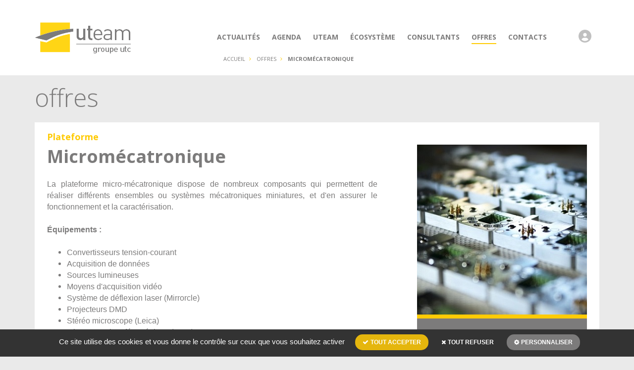

--- FILE ---
content_type: text/html; charset=UTF-8
request_url: https://uteam.fr/index.php/offres/micromecatronique
body_size: 4546
content:
<!DOCTYPE html>
<html lang="fr">
<head>
    <meta charset="UTF-8">
    <meta http-equiv="X-UA-Compatible" content="IE=edge">
    <meta name="viewport" content="width=device-width, initial-scale=1.0">
    <title>Micromécatronique - UTeam</title>
    <meta name="description" content="">
    <meta name="keywords" content="Uteam : le lien entre les entreprises et les chercheurs de l’UTC">
                    <link rel="apple-touch-icon" sizes="57x57" href="https://uteam.fr/favicon/apple_icon_57x57/uploads/2021/02/05/favicon.jpg">
        <link rel="apple-touch-icon" sizes="60x60" href="https://uteam.fr/favicon/apple_icon_60x60/uploads/2021/02/05/favicon.jpg">
        <link rel="apple-touch-icon" sizes="72x72" href="https://uteam.fr/favicon/apple_icon_72x72/uploads/2021/02/05/favicon.jpg">
        <link rel="apple-touch-icon" sizes="76x76" href="https://uteam.fr/favicon/apple_icon_76x76/uploads/2021/02/05/favicon.jpg">
        <link rel="apple-touch-icon" sizes="114x114" href="https://uteam.fr/favicon/apple_icon_114x114/uploads/2021/02/05/favicon.jpg">
        <link rel="apple-touch-icon" sizes="120x120" href="https://uteam.fr/favicon/apple_icon_120x120/uploads/2021/02/05/favicon.jpg">
        <link rel="apple-touch-icon" sizes="144x144" href="https://uteam.fr/favicon/apple_icon_144x144/uploads/2021/02/05/favicon.jpg">
        <link rel="apple-touch-icon" sizes="152x152" href="https://uteam.fr/favicon/apple_icon_152x152/uploads/2021/02/05/favicon.jpg">
        <link rel="apple-touch-icon" sizes="180x180" href="https://uteam.fr/favicon/apple_icon_180x180/uploads/2021/02/05/favicon.jpg">
        <link rel="icon" type="image/png" sizes="192x192" href="https://uteam.fr/favicon/android_icon_192x192/uploads/2021/02/05/favicon.jpg">
        <link rel="icon" type="image/png" sizes="32x32" href="https://uteam.fr/favicon/favicon_32x32/uploads/2021/02/05/favicon.jpg">
        <link rel="icon" type="image/png" sizes="96x96" href="https://uteam.fr/favicon/favicon_96x96/uploads/2021/02/05/favicon.jpg">
        <link rel="icon" type="image/png" sizes="16x16" href="https://uteam.fr/favicon/favicon_16x16/uploads/2021/02/05/favicon.jpg">
        <meta name="msapplication-TileImage" content="https://uteam.fr/favicon/apple_icon_144x144/uploads/2021/02/05/favicon.jpg">
        <link rel="manifest" href="https://uteam.fr/index.php/manifest.json">
    
    <meta name="application-name" content="Uteam"/>
    <meta name="mobile-web-app-capable" content="yes">
    <meta name="apple-mobile-web-app-capable" content="yes">
    <meta name="apple-mobile-web-app-title" content="Uteam">
    <meta name="msapplication-TileColor" content="#ffffff">
    <meta name="theme-color" content="#ffffff">
    <meta name="google-site-verification" content="uYFwLGbCnttWDUXQxTSQmMX-o8XnVjij-jtzseMg8oU" />
    <link href="https://maxcdn.bootstrapcdn.com/font-awesome/4.7.0/css/font-awesome.min.css" rel="stylesheet">
            <link href="/build/lightgallery/dist/css/lightgallery.css" rel="stylesheet">
            <link href="/build/tarteaucitron/css/tarteaucitron.css" rel="stylesheet">
        <link rel="stylesheet" href="/build/public.3c5943ee.css">
    
        <script type="text/javascript" src="//cdnjs.cloudflare.com/ajax/libs/modernizr/2.8.3/modernizr.min.js"></script>
</head>
<body >
        <header id="header">
    <div class="container">
        <nav class="navbar navbar-default media">
            <div class="navbar-header media-left">
                <button type="button" class="navbar-toggle" data-toggle="collapse" data-target=".navbar-header-collapse">
                    <span class="sr-only">Navigation</span>
                    <span class="icon-bar"></span>
                    <span class="icon-bar"></span>
                    <span class="icon-bar"></span>
                </button>
                <a class="navbar-brand" href="/index.php/">
                    <img src="/img/logo.png" alt="uteam">
                </a>
            </div>
            <div class="media-body">
                <div class="collapse navbar-collapse navbar-header-collapse">
                    <ul class="nav navbar-nav main-nav">
                                    <li class="">
            <a href="/index.php/actualites/">
                <span>actualités</span>
            </a>
        </li>
                <li class="">
            <a href="/index.php/agenda/">
                <span>agenda</span>
            </a>
        </li>
                <li class="">
            <a href="/index.php/uteam/presentation">
                <span>uteam</span>
            </a>
        </li>
                <li class="">
            <a href="/index.php/ecosysteme/">
                <span>écosystème</span>
            </a>
        </li>
                <li class="">
            <a href="/index.php/consultant/">
                <span>consultants</span>
            </a>
        </li>
                <li class="active">
            <a href="/index.php/offres/">
                <span>offres</span>
            </a>
        </li>
                <li class="">
            <a href="/index.php/contact/">
                <span>contacts</span>
            </a>
        </li>
    
                        <li class="header-user-search">
                        </li>
                        <li>
                            <div class="header-user-dropdown dropdown">
                                                                <a class="dropdown-toggle" href="/index.php/extranet/login" id="header-user-dropdown"  role="button" aria-haspopup="true" aria-expanded="false">
                                    <span class="media">
                                        <span class="media-left">
                                                                                            <div data-tooltip="tooltip" data-placement="bottom" title="Connexion à l'extranet">
                                                    <svg xmlns="http://www.w3.org/2000/svg" viewBox="0 0 512 512" width="26" height="26" fill="#8888"><path d="M256 0C114.6 0 0 114.6 0 256s114.6 256 256 256s256-114.6 256-256S397.4 0 256 0zM256 128c39.77 0 72 32.24 72 72S295.8 272 256 272c-39.76 0-72-32.24-72-72S216.2 128 256 128zM256 448c-52.93 0-100.9-21.53-135.7-56.29C136.5 349.9 176.5 320 224 320h64c47.54 0 87.54 29.88 103.7 71.71C356.9 426.5 308.9 448 256 448z"/></svg>
                                                </div>
                                                                                    </span>
                                                                           </span>
                                </a>
                                <ul class="dropdown-menu dropdown-menu-right" aria-labelledby="header-user-dropdown">
                                    
                                        <li>
                                            <a class="media" href="/index.php/extranet/login">
                                                <span class="media-left">
                                                    <i class="fa fa-user"></i>
                                                </span>
                                                <span class="media-body">S'identifier</span>
                                            </a>
                                        </li>
                                                                    </ul>
                            </div>
                        </li>
                    </ul>
                </div>
            </div>
        </nav>
    </div>
</header>
    <div class="breadcrumb-container">
    <div class="container">
        <ol class="breadcrumb">
                            <li>
                    <a href="/index.php/">Accueil</a>
                </li>
                                    <li>
                <a href="/index.php/offres/">offres</a>
            </li>
                    <li class="active">
                Micromécatronique            </li>
        </ol>
    </div>
</div>
    <main id="main" >
                            <div class="container ">
                        <h2 class="h1 page-title">offres</h2>
    <div class="content">
                <div class="row">
            <div class="col-md-8">
                    <div class="article-card-content">
        <h4 class="text-primary bold mb-5">Plateforme</h4>
<h1 class="bold mt-10 mb-25">Micromécatronique</h1>
        <div style="text-align: justify;"><span id="page257R_mcid4" class="markedContent" style="font-size: 12pt;"><span dir="ltr" style="left: 90px; top: 240.675px; font-family: sans-serif; transform: scaleX(0.999189);" role="presentation">La plateforme micro-m&eacute;catronique dispose de nombreux composants qui permettent de r&eacute;aliser diff&eacute;rents ensembles ou syst&egrave;mes m&eacute;catroniques miniatures, et d'en assurer le fonctionnement et la caract&eacute;risation.<strong><br /><br />&Eacute;quipements : <br /><br /></strong></span></span>
<ul>
<li style="text-align: justify;"><span id="page257R_mcid4" class="markedContent" style="font-size: 12pt;"><span dir="ltr" style="left: 90px; top: 240.675px; font-family: sans-serif; transform: scaleX(0.999189);" role="presentation">Convertisseurs tension-courant</span></span></li>
<li style="text-align: justify;"><span id="page257R_mcid4" class="markedContent" style="font-size: 12pt;"><span dir="ltr" style="left: 90px; top: 240.675px; font-family: sans-serif; transform: scaleX(0.999189);" role="presentation">Acquisition de donn&eacute;es</span></span><span id="page257R_mcid4" class="markedContent" style="font-size: 12pt;"></span></li>
<li style="text-align: justify;"><span id="page257R_mcid4" class="markedContent" style="font-size: 12pt;"><span dir="ltr" style="left: 90px; top: 240.675px; font-family: sans-serif; transform: scaleX(0.999189);" role="presentation">Sources lumineuses</span></span></li>
<li style="text-align: justify;"><span id="page257R_mcid4" class="markedContent" style="font-size: 12pt;"><span dir="ltr" style="left: 90px; top: 240.675px; font-family: sans-serif; transform: scaleX(0.999189);" role="presentation">Moyens d'acquisition vid&eacute;o<strong><br /></strong></span></span></li>
<li style="text-align: justify;"><span class="markedContent" style="font-size: 12pt;"><span dir="ltr" style="left: 90px; top: 240.675px; font-family: sans-serif; transform: scaleX(0.999189);" role="presentation">Syst&egrave;me de d&eacute;flexion laser (Mirrorcle)</span></span></li>
<li style="text-align: justify;"><span class="markedContent" style="font-size: 12pt;"><span dir="ltr" style="left: 90px; top: 240.675px; font-family: sans-serif; transform: scaleX(0.999189);" role="presentation">Projecteurs DMD</span></span></li>
<li style="text-align: justify;"><span class="markedContent" style="font-size: 12pt;"><span dir="ltr" style="left: 90px; top: 240.675px; font-family: sans-serif; transform: scaleX(0.999189);" role="presentation">St&eacute;r&eacute;o microscope (Leica)</span></span></li>
<li style="text-align: justify;"><span class="markedContent" style="font-size: 12pt;"><span dir="ltr" style="left: 90px; top: 240.675px; font-family: sans-serif; transform: scaleX(0.999189);" role="presentation">Microscope interf&eacute;rom&eacute;trique (Zygo)</span></span></li>
<li style="text-align: justify;"><span class="markedContent" style="font-size: 12pt;"><span dir="ltr" style="left: 90px; top: 240.675px; font-family: sans-serif; transform: scaleX(0.999189);" role="presentation">Syst&egrave;me de mesure lin&eacute;aire interf&eacute;rentiel</span></span></li>
<li style="text-align: justify;"><span class="markedContent" style="font-size: 12pt;"><span dir="ltr" style="left: 90px; top: 240.675px; font-family: sans-serif; transform: scaleX(0.999189);" role="presentation">Platine motoris&eacute;e (Newport)</span></span></li>
</ul>
<br /><br /><br /></div>
<div style="text-align: justify;"><span style="color: #ffffff;">.</span></div>
                        <a href="" class="btn btn-outline-default text-uppercase">
            <i class="fa fa-angle-left"></i>
            Retour
        </a>
    </div>
            </div>
            <div class="col-md-4">
                    <div class="section">
            <img class="img-responsive" src="https://uteam.fr/media/cache/public_offer_show/uploads/2022/02/18/opt-lasers-fy-krfarlcw-unsplash.jpg" alt="Micromécatronique">
                <div class="headline-block">
                            <div class="headline-block-content">
                    <h4>En savoir plus</h4>
                    <span style="font-size: 12pt;">Pour tout renseignement :</span>
                </div>
                                        <div class="headline-block-btn">
                                            <div class="mb-10">
                            <a href="/index.php/offres/micromecatronique/telecharger-fichier/25" class="btn btn-white text-left" target="_blank">
                                <div class="d-flex">
                                    <div class="icons">
                                        <i class="fa fa-download"></i>
                                    </div>
                                    <div class="link-label">
                                        Plateforme micro-mécatronique
                                    </div>
                                </div>
                            </a>
                        </div>
                                                                <div class="mb-10">
                            <a href="https://uteam.fr/ecosysteme/roberval-mecanique-energie-et-electricite/presentation" target="_self" class="btn btn-primary text-left">
                                <div class="d-flex">
                                    <div class="icons">
                                                                                <i class="fa fa-angle-right"></i>
                                    </div>
                                    <div class="link-label">
                                        Roberval
                                    </div>
                                </div>
                            </a>
                        </div>
                                            <div class="mb-10">
                            <a href="https://uteam.fr/consultant/presentation/muneeb-ullah-khan" target="_self" class="btn btn-primary text-left">
                                <div class="d-flex">
                                    <div class="icons">
                                                                                <i class="fa fa-angle-right"></i>
                                    </div>
                                    <div class="link-label">
                                        Muneeb-Ullah Khan
                                    </div>
                                </div>
                            </a>
                        </div>
                                    </div>
                    </div>
        </div>
            </div>
        </div>
    </div>
            </div>
                    </main>
    <div class="main-footer newsletter-footer">
    <div class="container">
        <div class="flex-container">
            <div class="ft-logo newsletter-left-block d-flex align-items-center">
                <i class="fa fa-paper-plane"></i>
                <div class="text-block">
                    <span class="first-letter">ut</span><span class="second-letter">eam</span><span class="last-letter">news</span>
                    <div class="subtitle">Soyez informé de nos prochaines actualités</div>
                </div>
            </div>
            <div class="newsletter-right-block">
                <form class="mb-0" method="post">
                    <button id="btn-submit-newsletter" data-url="/index.php/ajax-newsletter" data-key="6LcLsIwhAAAAAFoaXWY5K33xWSjrUbBKmuxKLMBg" type="submit">S'ABONNER</button>
                    <input type="email" name="email" id="inputEmail" class="form-control" autocomplete="email" placeholder="Votre adresse email" required>
                    <p class="recaptcha-helper">
                        Protection par Google ReCAPTCHA<span> - </span>
                        <a href="https://policies.google.com/privacy?hl=fr">Confidentialité</a> | <a href="https://policies.google.com/terms?hl=fr">Conditions</a>
                    </p>
                </form>
            </div>
        </div>
    </div>
</div>

<script src="https://www.google.com/recaptcha/api.js?render=6LcLsIwhAAAAAFoaXWY5K33xWSjrUbBKmuxKLMBg"></script>
<script src="/build/runtime.7883515d.js" defer></script><script src="/build/newsletter-subscription.a35e2f25.js" defer></script>
    <footer id="footer">
    <div class="main-footer">
        <div class="container">
            <div class="row">
                <div class="col-md-5 col-sm-6">
                    <div class="row">
                        <div class="col-md-7">
                            <div class="ft-logo">
                                <img src="/img/logo-footer.png" alt="uteam">
                            </div>
                        </div>
                        <div class="col-md-5">
                            <div class="ft-copyright">
                                <p>
                                    <strong>UTeam</strong><br>
                                    Centre de Transfert<br>
                                    66, avenue de Landshut<br>
                                    CS10154
                                </p>
                                <p>60201 COMPIEGNE Cedex</p>
                                <p>
                                    <a href="">
                                        <i class="fa fa-map-marker"></i> <span class="underline">Plan d’accès</span>
                                    </a>
                                </p>
                            </div>
                        </div>
                    </div>
                </div>
                <div class="col-md-7 col-sm-6">
                    <div class="row">
                        <div class="col-md-5">
                            <div class="ft-sitemap">
                                <p>
                                    <strong>Nous contacter </strong><br>
                                    Tél : 03 44 23 45 55<br>
                                    Fax : 03 44 76 86 71<br>
                                    <a href="mailto:contact@uteam.fr">contact@uteam.fr</a>
                                </p>
                                <p>
                                    Du lundi au vendredi<br>
                                    de 9h à 12h-14h-17h
                                </p>
                            </div>
                        </div>
                        <div class="col-md-4">
                            <div class="ft-page">
                                                                <ul class="list-unstyled">
                                                                            <li><a href="/index.php/">Accueil</a></li>
                                                                            <li><a href="/index.php/actualites/">Actualités</a></li>
                                                                            <li><a href="/index.php/agenda/">Agenda</a></li>
                                                                            <li><a href="/index.php/uteam/presentation">Uteam</a></li>
                                                                            <li><a href="/index.php/ecosysteme/">Ecosystème</a></li>
                                                                            <li><a href="/index.php/consultant/">Consultants</a></li>
                                                                            <li><a href="/index.php/offres/">Offres</a></li>
                                                                            <li><a href="/index.php/contact/">Contacts</a></li>
                                                                    </ul>
                            </div>
                        </div>
                        <div class="col-md-3">
                            <div class="ft-social">
                                                                <ul class="list-inline text-right-md">
                                                                            <li><a href="#" target="_blank"><i class="fa fa-facebook"></i></a></li>
                                                                            <li><a href="#" target="_blank"><i class="fa fa-twitter"></i></a></li>
                                                                            <li><a href="#" target="_blank"><i class="fa fa-linkedin"></i></a></li>
                                                                    </ul>
                            </div>
                        </div>
                    </div>
                </div>
            </div>
        </div>
    </div>
    <div class="sub-footer">
        <div class="container">
            uteam, votre partenaire pour la recherche et l’innovation &copy; tous droits réservés |
            <a href="/index.php/page/mentions-legales">Mentions légales</a> -
            <a href="/index.php/page/conditions-generales-de-vente">CGV</a> -
            <a href="/index.php/page/donnees-personnelles">Données personnelles</a>
        </div>
    </div>
</footer>
    <script
        src="https://code.jquery.com/jquery-1.12.4.min.js"
        integrity="sha256-ZosEbRLbNQzLpnKIkEdrPv7lOy9C27hHQ+Xp8a4MxAQ="
        crossorigin="anonymous"></script>

    <script type="application/javascript" src="/build/tarteaucitron/tarteaucitron.js"></script>
    <script src="/build/2.83e41064.js" defer></script><script src="/build/public.7afb3e51.js" defer></script>
                
    <!--[if lt IE 9]>
    <script type="text/javascript" src="/js/respond.min.js"></script>
    <![endif]-->
    <!--[if lt IE 10]>
    <script type="text/javascript" src="/js/jquery.placeholder.min.js"></script>
    <script type="text/javascript">
        jQuery(document).ready(function ($) {
            $('input, textarea').placeholder();
        });
    </script>
    <![endif]-->
            <script src="/build/lightgallery/dist/js/lightgallery.js"></script>
</body>
</html>


--- FILE ---
content_type: text/html; charset=utf-8
request_url: https://www.google.com/recaptcha/api2/anchor?ar=1&k=6LcLsIwhAAAAAFoaXWY5K33xWSjrUbBKmuxKLMBg&co=aHR0cHM6Ly91dGVhbS5mcjo0NDM.&hl=en&v=N67nZn4AqZkNcbeMu4prBgzg&size=invisible&anchor-ms=20000&execute-ms=30000&cb=6nwzp3k12v0j
body_size: 48608
content:
<!DOCTYPE HTML><html dir="ltr" lang="en"><head><meta http-equiv="Content-Type" content="text/html; charset=UTF-8">
<meta http-equiv="X-UA-Compatible" content="IE=edge">
<title>reCAPTCHA</title>
<style type="text/css">
/* cyrillic-ext */
@font-face {
  font-family: 'Roboto';
  font-style: normal;
  font-weight: 400;
  font-stretch: 100%;
  src: url(//fonts.gstatic.com/s/roboto/v48/KFO7CnqEu92Fr1ME7kSn66aGLdTylUAMa3GUBHMdazTgWw.woff2) format('woff2');
  unicode-range: U+0460-052F, U+1C80-1C8A, U+20B4, U+2DE0-2DFF, U+A640-A69F, U+FE2E-FE2F;
}
/* cyrillic */
@font-face {
  font-family: 'Roboto';
  font-style: normal;
  font-weight: 400;
  font-stretch: 100%;
  src: url(//fonts.gstatic.com/s/roboto/v48/KFO7CnqEu92Fr1ME7kSn66aGLdTylUAMa3iUBHMdazTgWw.woff2) format('woff2');
  unicode-range: U+0301, U+0400-045F, U+0490-0491, U+04B0-04B1, U+2116;
}
/* greek-ext */
@font-face {
  font-family: 'Roboto';
  font-style: normal;
  font-weight: 400;
  font-stretch: 100%;
  src: url(//fonts.gstatic.com/s/roboto/v48/KFO7CnqEu92Fr1ME7kSn66aGLdTylUAMa3CUBHMdazTgWw.woff2) format('woff2');
  unicode-range: U+1F00-1FFF;
}
/* greek */
@font-face {
  font-family: 'Roboto';
  font-style: normal;
  font-weight: 400;
  font-stretch: 100%;
  src: url(//fonts.gstatic.com/s/roboto/v48/KFO7CnqEu92Fr1ME7kSn66aGLdTylUAMa3-UBHMdazTgWw.woff2) format('woff2');
  unicode-range: U+0370-0377, U+037A-037F, U+0384-038A, U+038C, U+038E-03A1, U+03A3-03FF;
}
/* math */
@font-face {
  font-family: 'Roboto';
  font-style: normal;
  font-weight: 400;
  font-stretch: 100%;
  src: url(//fonts.gstatic.com/s/roboto/v48/KFO7CnqEu92Fr1ME7kSn66aGLdTylUAMawCUBHMdazTgWw.woff2) format('woff2');
  unicode-range: U+0302-0303, U+0305, U+0307-0308, U+0310, U+0312, U+0315, U+031A, U+0326-0327, U+032C, U+032F-0330, U+0332-0333, U+0338, U+033A, U+0346, U+034D, U+0391-03A1, U+03A3-03A9, U+03B1-03C9, U+03D1, U+03D5-03D6, U+03F0-03F1, U+03F4-03F5, U+2016-2017, U+2034-2038, U+203C, U+2040, U+2043, U+2047, U+2050, U+2057, U+205F, U+2070-2071, U+2074-208E, U+2090-209C, U+20D0-20DC, U+20E1, U+20E5-20EF, U+2100-2112, U+2114-2115, U+2117-2121, U+2123-214F, U+2190, U+2192, U+2194-21AE, U+21B0-21E5, U+21F1-21F2, U+21F4-2211, U+2213-2214, U+2216-22FF, U+2308-230B, U+2310, U+2319, U+231C-2321, U+2336-237A, U+237C, U+2395, U+239B-23B7, U+23D0, U+23DC-23E1, U+2474-2475, U+25AF, U+25B3, U+25B7, U+25BD, U+25C1, U+25CA, U+25CC, U+25FB, U+266D-266F, U+27C0-27FF, U+2900-2AFF, U+2B0E-2B11, U+2B30-2B4C, U+2BFE, U+3030, U+FF5B, U+FF5D, U+1D400-1D7FF, U+1EE00-1EEFF;
}
/* symbols */
@font-face {
  font-family: 'Roboto';
  font-style: normal;
  font-weight: 400;
  font-stretch: 100%;
  src: url(//fonts.gstatic.com/s/roboto/v48/KFO7CnqEu92Fr1ME7kSn66aGLdTylUAMaxKUBHMdazTgWw.woff2) format('woff2');
  unicode-range: U+0001-000C, U+000E-001F, U+007F-009F, U+20DD-20E0, U+20E2-20E4, U+2150-218F, U+2190, U+2192, U+2194-2199, U+21AF, U+21E6-21F0, U+21F3, U+2218-2219, U+2299, U+22C4-22C6, U+2300-243F, U+2440-244A, U+2460-24FF, U+25A0-27BF, U+2800-28FF, U+2921-2922, U+2981, U+29BF, U+29EB, U+2B00-2BFF, U+4DC0-4DFF, U+FFF9-FFFB, U+10140-1018E, U+10190-1019C, U+101A0, U+101D0-101FD, U+102E0-102FB, U+10E60-10E7E, U+1D2C0-1D2D3, U+1D2E0-1D37F, U+1F000-1F0FF, U+1F100-1F1AD, U+1F1E6-1F1FF, U+1F30D-1F30F, U+1F315, U+1F31C, U+1F31E, U+1F320-1F32C, U+1F336, U+1F378, U+1F37D, U+1F382, U+1F393-1F39F, U+1F3A7-1F3A8, U+1F3AC-1F3AF, U+1F3C2, U+1F3C4-1F3C6, U+1F3CA-1F3CE, U+1F3D4-1F3E0, U+1F3ED, U+1F3F1-1F3F3, U+1F3F5-1F3F7, U+1F408, U+1F415, U+1F41F, U+1F426, U+1F43F, U+1F441-1F442, U+1F444, U+1F446-1F449, U+1F44C-1F44E, U+1F453, U+1F46A, U+1F47D, U+1F4A3, U+1F4B0, U+1F4B3, U+1F4B9, U+1F4BB, U+1F4BF, U+1F4C8-1F4CB, U+1F4D6, U+1F4DA, U+1F4DF, U+1F4E3-1F4E6, U+1F4EA-1F4ED, U+1F4F7, U+1F4F9-1F4FB, U+1F4FD-1F4FE, U+1F503, U+1F507-1F50B, U+1F50D, U+1F512-1F513, U+1F53E-1F54A, U+1F54F-1F5FA, U+1F610, U+1F650-1F67F, U+1F687, U+1F68D, U+1F691, U+1F694, U+1F698, U+1F6AD, U+1F6B2, U+1F6B9-1F6BA, U+1F6BC, U+1F6C6-1F6CF, U+1F6D3-1F6D7, U+1F6E0-1F6EA, U+1F6F0-1F6F3, U+1F6F7-1F6FC, U+1F700-1F7FF, U+1F800-1F80B, U+1F810-1F847, U+1F850-1F859, U+1F860-1F887, U+1F890-1F8AD, U+1F8B0-1F8BB, U+1F8C0-1F8C1, U+1F900-1F90B, U+1F93B, U+1F946, U+1F984, U+1F996, U+1F9E9, U+1FA00-1FA6F, U+1FA70-1FA7C, U+1FA80-1FA89, U+1FA8F-1FAC6, U+1FACE-1FADC, U+1FADF-1FAE9, U+1FAF0-1FAF8, U+1FB00-1FBFF;
}
/* vietnamese */
@font-face {
  font-family: 'Roboto';
  font-style: normal;
  font-weight: 400;
  font-stretch: 100%;
  src: url(//fonts.gstatic.com/s/roboto/v48/KFO7CnqEu92Fr1ME7kSn66aGLdTylUAMa3OUBHMdazTgWw.woff2) format('woff2');
  unicode-range: U+0102-0103, U+0110-0111, U+0128-0129, U+0168-0169, U+01A0-01A1, U+01AF-01B0, U+0300-0301, U+0303-0304, U+0308-0309, U+0323, U+0329, U+1EA0-1EF9, U+20AB;
}
/* latin-ext */
@font-face {
  font-family: 'Roboto';
  font-style: normal;
  font-weight: 400;
  font-stretch: 100%;
  src: url(//fonts.gstatic.com/s/roboto/v48/KFO7CnqEu92Fr1ME7kSn66aGLdTylUAMa3KUBHMdazTgWw.woff2) format('woff2');
  unicode-range: U+0100-02BA, U+02BD-02C5, U+02C7-02CC, U+02CE-02D7, U+02DD-02FF, U+0304, U+0308, U+0329, U+1D00-1DBF, U+1E00-1E9F, U+1EF2-1EFF, U+2020, U+20A0-20AB, U+20AD-20C0, U+2113, U+2C60-2C7F, U+A720-A7FF;
}
/* latin */
@font-face {
  font-family: 'Roboto';
  font-style: normal;
  font-weight: 400;
  font-stretch: 100%;
  src: url(//fonts.gstatic.com/s/roboto/v48/KFO7CnqEu92Fr1ME7kSn66aGLdTylUAMa3yUBHMdazQ.woff2) format('woff2');
  unicode-range: U+0000-00FF, U+0131, U+0152-0153, U+02BB-02BC, U+02C6, U+02DA, U+02DC, U+0304, U+0308, U+0329, U+2000-206F, U+20AC, U+2122, U+2191, U+2193, U+2212, U+2215, U+FEFF, U+FFFD;
}
/* cyrillic-ext */
@font-face {
  font-family: 'Roboto';
  font-style: normal;
  font-weight: 500;
  font-stretch: 100%;
  src: url(//fonts.gstatic.com/s/roboto/v48/KFO7CnqEu92Fr1ME7kSn66aGLdTylUAMa3GUBHMdazTgWw.woff2) format('woff2');
  unicode-range: U+0460-052F, U+1C80-1C8A, U+20B4, U+2DE0-2DFF, U+A640-A69F, U+FE2E-FE2F;
}
/* cyrillic */
@font-face {
  font-family: 'Roboto';
  font-style: normal;
  font-weight: 500;
  font-stretch: 100%;
  src: url(//fonts.gstatic.com/s/roboto/v48/KFO7CnqEu92Fr1ME7kSn66aGLdTylUAMa3iUBHMdazTgWw.woff2) format('woff2');
  unicode-range: U+0301, U+0400-045F, U+0490-0491, U+04B0-04B1, U+2116;
}
/* greek-ext */
@font-face {
  font-family: 'Roboto';
  font-style: normal;
  font-weight: 500;
  font-stretch: 100%;
  src: url(//fonts.gstatic.com/s/roboto/v48/KFO7CnqEu92Fr1ME7kSn66aGLdTylUAMa3CUBHMdazTgWw.woff2) format('woff2');
  unicode-range: U+1F00-1FFF;
}
/* greek */
@font-face {
  font-family: 'Roboto';
  font-style: normal;
  font-weight: 500;
  font-stretch: 100%;
  src: url(//fonts.gstatic.com/s/roboto/v48/KFO7CnqEu92Fr1ME7kSn66aGLdTylUAMa3-UBHMdazTgWw.woff2) format('woff2');
  unicode-range: U+0370-0377, U+037A-037F, U+0384-038A, U+038C, U+038E-03A1, U+03A3-03FF;
}
/* math */
@font-face {
  font-family: 'Roboto';
  font-style: normal;
  font-weight: 500;
  font-stretch: 100%;
  src: url(//fonts.gstatic.com/s/roboto/v48/KFO7CnqEu92Fr1ME7kSn66aGLdTylUAMawCUBHMdazTgWw.woff2) format('woff2');
  unicode-range: U+0302-0303, U+0305, U+0307-0308, U+0310, U+0312, U+0315, U+031A, U+0326-0327, U+032C, U+032F-0330, U+0332-0333, U+0338, U+033A, U+0346, U+034D, U+0391-03A1, U+03A3-03A9, U+03B1-03C9, U+03D1, U+03D5-03D6, U+03F0-03F1, U+03F4-03F5, U+2016-2017, U+2034-2038, U+203C, U+2040, U+2043, U+2047, U+2050, U+2057, U+205F, U+2070-2071, U+2074-208E, U+2090-209C, U+20D0-20DC, U+20E1, U+20E5-20EF, U+2100-2112, U+2114-2115, U+2117-2121, U+2123-214F, U+2190, U+2192, U+2194-21AE, U+21B0-21E5, U+21F1-21F2, U+21F4-2211, U+2213-2214, U+2216-22FF, U+2308-230B, U+2310, U+2319, U+231C-2321, U+2336-237A, U+237C, U+2395, U+239B-23B7, U+23D0, U+23DC-23E1, U+2474-2475, U+25AF, U+25B3, U+25B7, U+25BD, U+25C1, U+25CA, U+25CC, U+25FB, U+266D-266F, U+27C0-27FF, U+2900-2AFF, U+2B0E-2B11, U+2B30-2B4C, U+2BFE, U+3030, U+FF5B, U+FF5D, U+1D400-1D7FF, U+1EE00-1EEFF;
}
/* symbols */
@font-face {
  font-family: 'Roboto';
  font-style: normal;
  font-weight: 500;
  font-stretch: 100%;
  src: url(//fonts.gstatic.com/s/roboto/v48/KFO7CnqEu92Fr1ME7kSn66aGLdTylUAMaxKUBHMdazTgWw.woff2) format('woff2');
  unicode-range: U+0001-000C, U+000E-001F, U+007F-009F, U+20DD-20E0, U+20E2-20E4, U+2150-218F, U+2190, U+2192, U+2194-2199, U+21AF, U+21E6-21F0, U+21F3, U+2218-2219, U+2299, U+22C4-22C6, U+2300-243F, U+2440-244A, U+2460-24FF, U+25A0-27BF, U+2800-28FF, U+2921-2922, U+2981, U+29BF, U+29EB, U+2B00-2BFF, U+4DC0-4DFF, U+FFF9-FFFB, U+10140-1018E, U+10190-1019C, U+101A0, U+101D0-101FD, U+102E0-102FB, U+10E60-10E7E, U+1D2C0-1D2D3, U+1D2E0-1D37F, U+1F000-1F0FF, U+1F100-1F1AD, U+1F1E6-1F1FF, U+1F30D-1F30F, U+1F315, U+1F31C, U+1F31E, U+1F320-1F32C, U+1F336, U+1F378, U+1F37D, U+1F382, U+1F393-1F39F, U+1F3A7-1F3A8, U+1F3AC-1F3AF, U+1F3C2, U+1F3C4-1F3C6, U+1F3CA-1F3CE, U+1F3D4-1F3E0, U+1F3ED, U+1F3F1-1F3F3, U+1F3F5-1F3F7, U+1F408, U+1F415, U+1F41F, U+1F426, U+1F43F, U+1F441-1F442, U+1F444, U+1F446-1F449, U+1F44C-1F44E, U+1F453, U+1F46A, U+1F47D, U+1F4A3, U+1F4B0, U+1F4B3, U+1F4B9, U+1F4BB, U+1F4BF, U+1F4C8-1F4CB, U+1F4D6, U+1F4DA, U+1F4DF, U+1F4E3-1F4E6, U+1F4EA-1F4ED, U+1F4F7, U+1F4F9-1F4FB, U+1F4FD-1F4FE, U+1F503, U+1F507-1F50B, U+1F50D, U+1F512-1F513, U+1F53E-1F54A, U+1F54F-1F5FA, U+1F610, U+1F650-1F67F, U+1F687, U+1F68D, U+1F691, U+1F694, U+1F698, U+1F6AD, U+1F6B2, U+1F6B9-1F6BA, U+1F6BC, U+1F6C6-1F6CF, U+1F6D3-1F6D7, U+1F6E0-1F6EA, U+1F6F0-1F6F3, U+1F6F7-1F6FC, U+1F700-1F7FF, U+1F800-1F80B, U+1F810-1F847, U+1F850-1F859, U+1F860-1F887, U+1F890-1F8AD, U+1F8B0-1F8BB, U+1F8C0-1F8C1, U+1F900-1F90B, U+1F93B, U+1F946, U+1F984, U+1F996, U+1F9E9, U+1FA00-1FA6F, U+1FA70-1FA7C, U+1FA80-1FA89, U+1FA8F-1FAC6, U+1FACE-1FADC, U+1FADF-1FAE9, U+1FAF0-1FAF8, U+1FB00-1FBFF;
}
/* vietnamese */
@font-face {
  font-family: 'Roboto';
  font-style: normal;
  font-weight: 500;
  font-stretch: 100%;
  src: url(//fonts.gstatic.com/s/roboto/v48/KFO7CnqEu92Fr1ME7kSn66aGLdTylUAMa3OUBHMdazTgWw.woff2) format('woff2');
  unicode-range: U+0102-0103, U+0110-0111, U+0128-0129, U+0168-0169, U+01A0-01A1, U+01AF-01B0, U+0300-0301, U+0303-0304, U+0308-0309, U+0323, U+0329, U+1EA0-1EF9, U+20AB;
}
/* latin-ext */
@font-face {
  font-family: 'Roboto';
  font-style: normal;
  font-weight: 500;
  font-stretch: 100%;
  src: url(//fonts.gstatic.com/s/roboto/v48/KFO7CnqEu92Fr1ME7kSn66aGLdTylUAMa3KUBHMdazTgWw.woff2) format('woff2');
  unicode-range: U+0100-02BA, U+02BD-02C5, U+02C7-02CC, U+02CE-02D7, U+02DD-02FF, U+0304, U+0308, U+0329, U+1D00-1DBF, U+1E00-1E9F, U+1EF2-1EFF, U+2020, U+20A0-20AB, U+20AD-20C0, U+2113, U+2C60-2C7F, U+A720-A7FF;
}
/* latin */
@font-face {
  font-family: 'Roboto';
  font-style: normal;
  font-weight: 500;
  font-stretch: 100%;
  src: url(//fonts.gstatic.com/s/roboto/v48/KFO7CnqEu92Fr1ME7kSn66aGLdTylUAMa3yUBHMdazQ.woff2) format('woff2');
  unicode-range: U+0000-00FF, U+0131, U+0152-0153, U+02BB-02BC, U+02C6, U+02DA, U+02DC, U+0304, U+0308, U+0329, U+2000-206F, U+20AC, U+2122, U+2191, U+2193, U+2212, U+2215, U+FEFF, U+FFFD;
}
/* cyrillic-ext */
@font-face {
  font-family: 'Roboto';
  font-style: normal;
  font-weight: 900;
  font-stretch: 100%;
  src: url(//fonts.gstatic.com/s/roboto/v48/KFO7CnqEu92Fr1ME7kSn66aGLdTylUAMa3GUBHMdazTgWw.woff2) format('woff2');
  unicode-range: U+0460-052F, U+1C80-1C8A, U+20B4, U+2DE0-2DFF, U+A640-A69F, U+FE2E-FE2F;
}
/* cyrillic */
@font-face {
  font-family: 'Roboto';
  font-style: normal;
  font-weight: 900;
  font-stretch: 100%;
  src: url(//fonts.gstatic.com/s/roboto/v48/KFO7CnqEu92Fr1ME7kSn66aGLdTylUAMa3iUBHMdazTgWw.woff2) format('woff2');
  unicode-range: U+0301, U+0400-045F, U+0490-0491, U+04B0-04B1, U+2116;
}
/* greek-ext */
@font-face {
  font-family: 'Roboto';
  font-style: normal;
  font-weight: 900;
  font-stretch: 100%;
  src: url(//fonts.gstatic.com/s/roboto/v48/KFO7CnqEu92Fr1ME7kSn66aGLdTylUAMa3CUBHMdazTgWw.woff2) format('woff2');
  unicode-range: U+1F00-1FFF;
}
/* greek */
@font-face {
  font-family: 'Roboto';
  font-style: normal;
  font-weight: 900;
  font-stretch: 100%;
  src: url(//fonts.gstatic.com/s/roboto/v48/KFO7CnqEu92Fr1ME7kSn66aGLdTylUAMa3-UBHMdazTgWw.woff2) format('woff2');
  unicode-range: U+0370-0377, U+037A-037F, U+0384-038A, U+038C, U+038E-03A1, U+03A3-03FF;
}
/* math */
@font-face {
  font-family: 'Roboto';
  font-style: normal;
  font-weight: 900;
  font-stretch: 100%;
  src: url(//fonts.gstatic.com/s/roboto/v48/KFO7CnqEu92Fr1ME7kSn66aGLdTylUAMawCUBHMdazTgWw.woff2) format('woff2');
  unicode-range: U+0302-0303, U+0305, U+0307-0308, U+0310, U+0312, U+0315, U+031A, U+0326-0327, U+032C, U+032F-0330, U+0332-0333, U+0338, U+033A, U+0346, U+034D, U+0391-03A1, U+03A3-03A9, U+03B1-03C9, U+03D1, U+03D5-03D6, U+03F0-03F1, U+03F4-03F5, U+2016-2017, U+2034-2038, U+203C, U+2040, U+2043, U+2047, U+2050, U+2057, U+205F, U+2070-2071, U+2074-208E, U+2090-209C, U+20D0-20DC, U+20E1, U+20E5-20EF, U+2100-2112, U+2114-2115, U+2117-2121, U+2123-214F, U+2190, U+2192, U+2194-21AE, U+21B0-21E5, U+21F1-21F2, U+21F4-2211, U+2213-2214, U+2216-22FF, U+2308-230B, U+2310, U+2319, U+231C-2321, U+2336-237A, U+237C, U+2395, U+239B-23B7, U+23D0, U+23DC-23E1, U+2474-2475, U+25AF, U+25B3, U+25B7, U+25BD, U+25C1, U+25CA, U+25CC, U+25FB, U+266D-266F, U+27C0-27FF, U+2900-2AFF, U+2B0E-2B11, U+2B30-2B4C, U+2BFE, U+3030, U+FF5B, U+FF5D, U+1D400-1D7FF, U+1EE00-1EEFF;
}
/* symbols */
@font-face {
  font-family: 'Roboto';
  font-style: normal;
  font-weight: 900;
  font-stretch: 100%;
  src: url(//fonts.gstatic.com/s/roboto/v48/KFO7CnqEu92Fr1ME7kSn66aGLdTylUAMaxKUBHMdazTgWw.woff2) format('woff2');
  unicode-range: U+0001-000C, U+000E-001F, U+007F-009F, U+20DD-20E0, U+20E2-20E4, U+2150-218F, U+2190, U+2192, U+2194-2199, U+21AF, U+21E6-21F0, U+21F3, U+2218-2219, U+2299, U+22C4-22C6, U+2300-243F, U+2440-244A, U+2460-24FF, U+25A0-27BF, U+2800-28FF, U+2921-2922, U+2981, U+29BF, U+29EB, U+2B00-2BFF, U+4DC0-4DFF, U+FFF9-FFFB, U+10140-1018E, U+10190-1019C, U+101A0, U+101D0-101FD, U+102E0-102FB, U+10E60-10E7E, U+1D2C0-1D2D3, U+1D2E0-1D37F, U+1F000-1F0FF, U+1F100-1F1AD, U+1F1E6-1F1FF, U+1F30D-1F30F, U+1F315, U+1F31C, U+1F31E, U+1F320-1F32C, U+1F336, U+1F378, U+1F37D, U+1F382, U+1F393-1F39F, U+1F3A7-1F3A8, U+1F3AC-1F3AF, U+1F3C2, U+1F3C4-1F3C6, U+1F3CA-1F3CE, U+1F3D4-1F3E0, U+1F3ED, U+1F3F1-1F3F3, U+1F3F5-1F3F7, U+1F408, U+1F415, U+1F41F, U+1F426, U+1F43F, U+1F441-1F442, U+1F444, U+1F446-1F449, U+1F44C-1F44E, U+1F453, U+1F46A, U+1F47D, U+1F4A3, U+1F4B0, U+1F4B3, U+1F4B9, U+1F4BB, U+1F4BF, U+1F4C8-1F4CB, U+1F4D6, U+1F4DA, U+1F4DF, U+1F4E3-1F4E6, U+1F4EA-1F4ED, U+1F4F7, U+1F4F9-1F4FB, U+1F4FD-1F4FE, U+1F503, U+1F507-1F50B, U+1F50D, U+1F512-1F513, U+1F53E-1F54A, U+1F54F-1F5FA, U+1F610, U+1F650-1F67F, U+1F687, U+1F68D, U+1F691, U+1F694, U+1F698, U+1F6AD, U+1F6B2, U+1F6B9-1F6BA, U+1F6BC, U+1F6C6-1F6CF, U+1F6D3-1F6D7, U+1F6E0-1F6EA, U+1F6F0-1F6F3, U+1F6F7-1F6FC, U+1F700-1F7FF, U+1F800-1F80B, U+1F810-1F847, U+1F850-1F859, U+1F860-1F887, U+1F890-1F8AD, U+1F8B0-1F8BB, U+1F8C0-1F8C1, U+1F900-1F90B, U+1F93B, U+1F946, U+1F984, U+1F996, U+1F9E9, U+1FA00-1FA6F, U+1FA70-1FA7C, U+1FA80-1FA89, U+1FA8F-1FAC6, U+1FACE-1FADC, U+1FADF-1FAE9, U+1FAF0-1FAF8, U+1FB00-1FBFF;
}
/* vietnamese */
@font-face {
  font-family: 'Roboto';
  font-style: normal;
  font-weight: 900;
  font-stretch: 100%;
  src: url(//fonts.gstatic.com/s/roboto/v48/KFO7CnqEu92Fr1ME7kSn66aGLdTylUAMa3OUBHMdazTgWw.woff2) format('woff2');
  unicode-range: U+0102-0103, U+0110-0111, U+0128-0129, U+0168-0169, U+01A0-01A1, U+01AF-01B0, U+0300-0301, U+0303-0304, U+0308-0309, U+0323, U+0329, U+1EA0-1EF9, U+20AB;
}
/* latin-ext */
@font-face {
  font-family: 'Roboto';
  font-style: normal;
  font-weight: 900;
  font-stretch: 100%;
  src: url(//fonts.gstatic.com/s/roboto/v48/KFO7CnqEu92Fr1ME7kSn66aGLdTylUAMa3KUBHMdazTgWw.woff2) format('woff2');
  unicode-range: U+0100-02BA, U+02BD-02C5, U+02C7-02CC, U+02CE-02D7, U+02DD-02FF, U+0304, U+0308, U+0329, U+1D00-1DBF, U+1E00-1E9F, U+1EF2-1EFF, U+2020, U+20A0-20AB, U+20AD-20C0, U+2113, U+2C60-2C7F, U+A720-A7FF;
}
/* latin */
@font-face {
  font-family: 'Roboto';
  font-style: normal;
  font-weight: 900;
  font-stretch: 100%;
  src: url(//fonts.gstatic.com/s/roboto/v48/KFO7CnqEu92Fr1ME7kSn66aGLdTylUAMa3yUBHMdazQ.woff2) format('woff2');
  unicode-range: U+0000-00FF, U+0131, U+0152-0153, U+02BB-02BC, U+02C6, U+02DA, U+02DC, U+0304, U+0308, U+0329, U+2000-206F, U+20AC, U+2122, U+2191, U+2193, U+2212, U+2215, U+FEFF, U+FFFD;
}

</style>
<link rel="stylesheet" type="text/css" href="https://www.gstatic.com/recaptcha/releases/N67nZn4AqZkNcbeMu4prBgzg/styles__ltr.css">
<script nonce="M3_hDFXKB9ZK4w_YOl51hA" type="text/javascript">window['__recaptcha_api'] = 'https://www.google.com/recaptcha/api2/';</script>
<script type="text/javascript" src="https://www.gstatic.com/recaptcha/releases/N67nZn4AqZkNcbeMu4prBgzg/recaptcha__en.js" nonce="M3_hDFXKB9ZK4w_YOl51hA">
      
    </script></head>
<body><div id="rc-anchor-alert" class="rc-anchor-alert"></div>
<input type="hidden" id="recaptcha-token" value="[base64]">
<script type="text/javascript" nonce="M3_hDFXKB9ZK4w_YOl51hA">
      recaptcha.anchor.Main.init("[\x22ainput\x22,[\x22bgdata\x22,\x22\x22,\[base64]/[base64]/[base64]/[base64]/[base64]/[base64]/KGcoTywyNTMsTy5PKSxVRyhPLEMpKTpnKE8sMjUzLEMpLE8pKSxsKSksTykpfSxieT1mdW5jdGlvbihDLE8sdSxsKXtmb3IobD0odT1SKEMpLDApO08+MDtPLS0pbD1sPDw4fFooQyk7ZyhDLHUsbCl9LFVHPWZ1bmN0aW9uKEMsTyl7Qy5pLmxlbmd0aD4xMDQ/[base64]/[base64]/[base64]/[base64]/[base64]/[base64]/[base64]\\u003d\x22,\[base64]\\u003d\x22,\[base64]/[base64]/DuHlnaMOWwrlrBcOicyRNw4XCqsKmw47Dk8O4w7fDqFjDicOBwr3CqFLDn8Ocw4fCnsK1w6VYCDfDucKkw6HDhcOhGA80I0TDj8ONw6swb8OkRcOEw6hFSMKJw4NswpDCpcOnw5/DpsKcwonCjUzDnT3Cp1bDqMOmXcKffsOyesOAwofDg8OHIVHCtk1Mwoc6wpwgw47Cg8KXwqpNwqDCoUkfbnQZwr0vw4LDlgXCpk9dwoHCoAt+AULDnkpiwrTCuQDDi8O1T15YA8O1w5LCv8Kjw7I8IMKaw6bCsx/CoSvDlGQnw7ZIaUIqw7xrwrALw6ctCsK+SD/Dk8ORfg/DkGPCiC7DoMK0cxwtw7fCksOeSDTDvcKoXMKdwp8sbcOXw6k3WHFxYxEMwoPCqcO1c8KUw5LDjcOyXcO9w7JEDsOJEELCknHDrmXCv8KQwozCiAAKwpVJLMKcL8KqLcKIAMOJZw/Dn8OZwqwQMh7Dpxd8w73Cgipjw7lKZmdAw70tw4VIw5PCjsKcbMKNbC4Hw4Q7CMKqwqbCosO/ZVzCpH0ew4MXw5/DscOwNGzDgcOAcEbDoMKIwpbCsMOtw5nCmcKdXMOqOEfDn8KxJcKjwoAeVgHDmcOLwoU+dsKHwpfDhRY6bsO+dMKBwoXCssKbICHCs8K6I8Kkw7HDngXCpAfDv8OtKR4WwqjDnMOPaBI/w59lwp43DsOKwpRyLMKBwq3DrSvCiQI9AcKKw5HCvT9Hw67Cij9rw4FLw7A8w5IzNlLDmSHCgUrDl8OZe8O5NsKsw5/[base64]/[base64]/DmsOvwqlFw4TDq8O+LhHCjk/DkQ5gN8OCAcOBRFslKCLDnQIhw5MQw7HDhFArw5Ipw408WU7DtMKBw5jChcOsSMK/[base64]/DmsOFd8KVwqLDhwlHckTDjMKvw6nCnwXDt8OHR8O9L8O0YznDhMO+wqjDqcOmwqTDvsKpfwTDhyFGwrMOUsKTE8OIah/CrgQoXxwiwo/Cu2IobjZ6UMKgJ8KCwo4EwrBHSMKXFA7Dun/DrMKwb0PDsAFPIcKpwqDDtWjDh8Kpw4xzejbCrMOUwqjDm3IRw6LDlXDDkMOCw5LCnhvDtn/DtMK/w7t/K8ONGMKaw4Bva0HCt3EEUsOtwqonwq/DoWvDtWjDhcOpwrHDvmbCkMO0w6zDh8KBaXhlNsKvwr/CncORYEvDs1zCv8KceXvCssK/TsOiwqrDoGTDiMOnw63CvRRxw4UCw5jCgcOMwr3Cp0lOYnDDuFfDoMK0CsKFP1tlaiIMXsKKwohtwoPCr1w1w6lWw4dGInYmw582MVjClETDhENBwrcKwqPClcO6JMOgCyYGw6XCqMOOHl9xwpwcwqtsQxzCrMKGwoAIHMO/[base64]/DkcO9w6LDi3DDj8OMITzDrcK8PMKPZcKpwqDCqyzChsKXw53Ckw7DgcKVw6nDp8ODw6hvw7M1QsORETHCnMKbwpHCp1rCksO/w4TDlyEkHsOvwqzDkhbCsW3Ci8K2Bn/Dnx7DlMO9HW7ClHguW8KWwqbDriYSKyHCg8KJw7gWdxMQwoDDiQXDrklwKnU2w4/CtS0/QnxhYBfCsXRbw57DvnDCmzfCjcKQwovCnX5nwooTdcOpw4XCoMK+wqfDhRguw5FRwozDt8ODHTMnworDk8KpwrDDgh3DkcOdOTwjwrllblJIwpjDuksvw6Zzw7o/csK2XVoVwrZ1b8Owwq8PMMKIwpPDvsO8wqQzw53Ck8OrV8Kdw5jDmcKRJcKdTMKuwoclwoXCnGdrKFfCigkgGxrDtMKpwpzDg8O2wqrCtcOrwr/[base64]/DqkQhK8Oyw7DDucO7w4DCtcKZwpfCuzszw7/CvsKEw4slOMKrwoYiw5fDrHfDhMKZwrbCuSQ5w59Pw7rCtyTCjcO/w7teUsKhw6DCo8O/[base64]/Cny9qfG/DtMOtfh9kBsKDIsKGDhl/AMKowpxyw5JOD2nCiDEWwqjCpQlReW56w6fDi8K9wpgKFnLDu8O6wrYcaQhUwrsLw4presOPaC3Cv8KJwoTClgEMCMOUwo0twoYfXMK/CsOYwqhMFGA9OsO4wo7ChhPCgw4gwrV/w7jCncK0w7BORGXCvkY2w64EwrfDr8KIZkUtwpXCvGs8KC8Qw7/DrsKOdcOCw6TDiMOGwpHDt8KHwooswrNHHh1bVcOwwoPDkQQyw6XDosKRPsKpw4jDuMOTwqnDvMO5wpXDkcKHwp3ClwjDqmXCvcKSwqJ/[base64]/[base64]/DkGwVKzDDjsO9w7TCh8KFc3hxw4fDn8O4wrx6wpAew49eIzbDv0jDkMKFwrbDk8K9w60tw6/CvRvCpw5ew5PCscKjbGk4w7Afw7bCk04XWMOCSsK2dcKRE8OmwqfDjCPDmsOHw4LCrk5NNcO8P8K7JjDDkgd9OMKYeMOmw6bDl2IqcBfDocKLwrTDmcKWwog/NybDu1bCsUcqYlB5woALPcK3w6vCrMOkwoLCjMKRw77CisKraMKIw44zccK4CB8wcWvCmcOtw6Ekwrkmwq4WYMO0wq/Dkg9ZwoMdWHZxwphvwqRoLsKDdcKQwofCu8Kew6oXw6XCqMOKwpjDiMOgXTHDvyPDuDE9dj5nB0nCnsKVdcKZWsKqUsOsF8ONasOxDcORw5DDgScNaMKcKEELw7vCvQnCv8KuwpLCozzDpTA0w4M6w5PCmmwswqXCl8KTwpzDhmfDuVTDuS/CllcSw6rCnEoya8KtWyjDjcOrB8Khw6vCoBwtdsKDE2vCo0HCnR8/w4Fzwr3CoCTDnnDDnFXCmhFfZ8OCE8KuAsOMW0TDj8OXwqthwoTDk8KZwrPCsMOpwonCpMOGwrPDssObw50XK35pSFfCrMKzSXx6woFjw4JzwrLDgkzDvcO/f1/CrzfDmkrCtWB7YBfDvSRqXRM0wpoBw7oQZgPCsMK3w5TCtMONTTRiwpcBIsOqw7lOwrwFfMO9w4DCjEISw7thwpbDrxBzw5hbwrPDjxDCjHXCtMOjwrvCh8K/bcOmwq/Du1kMwowVwqVJwpJhZ8O2wp5sG01ULyzDjmvCmcODw7/CojbDmsKTPgzDlcK8w7bCpMOiw7DCmsOEwoIRwp4Wwp1pfQ55woIFwqQsw7/Cpw3CsSB8AxgswoLCjTcuw43DmsOSwo/DmSkyaMKcw48swrDCucOwZsKHaSbCl2fCmCrCrGIxw4QYw6HDh35OPMOha8KJZMKQw4VWN0JaMBvCqsOeQ2Fxwq7CnkHCmijCkMORYcOuw5U3w4Blwoglw5LCoX7CnQtSSwE+ZkTChQrDlA/Dvh9AA8ONwqRfw7TDkg3DlMOGw6bDncKefhfDvsK5wpF7w7bCrcOnw6wpMcKwA8OFwprCkcKtwo1Nw6pHe8K2wqPCmcKCM8Kbw78QG8K/wo15ejnDtALDssOHcsKoRcOTwrHDtxUJRMOqQsOwwqBTw51bw7ASw4JDK8OhXkPCkg9lw4RHBHctV3fChsKqw4Uya8Orwr3DlcO8w5cGahlUacOAwrMdwoIGOTRZckDCisObHC/[base64]/[base64]/[base64]/DucKfw7jDgU3DtnPCicOXw77Cn8KcJsO6C8KEw6FDG8KSwoEvwrDCr8KmZsOUwobDjXB2wqLDskogw4R2wq3DliYuwoLDg8Ofw6pGGMKSaMK7eg3CrAJ3dGcNPMOSe8Kbw5wDIUPDrR7Cj3nDk8OGwrzDiyYfwp/Dkl3DpQLCucKTOsOJVMK0wpLDlcOwdcKAw6jCnMKPI8Kew4pvwqRsM8KDDsOSacOMw6Z3aX/[base64]/[base64]/[base64]/woNoHcO5wrFhR1XCjMKcYMKiw7JWw4McGsKYwonCvMOowqHCtMOSYjdLdV1Fw7I2VFDCun4hw7vCk2d3cWXDmcKsDA4iYVLDgcOGw7tDw77Ctk7DsyzCgg/CksOULUUFMwgiLUddYsKBw4kYHgAjD8O7KsOpRsOYw7swAFYQTHFWwqjCgcOaQUg5HinDqcK/w6cPw4bDvQt3w68WcCgSDcKMwqMyNsKvJUVjwr/CqcKzw7BNw51Dw5RyCMOCw5bDhMO4I8OsOUFSwonCtMOWw5rDvkfDpQPDmsKfScONNnRYw73ChMKSwqofGmN9wq/Dq1HDu8OYXsO8wpRWVk/DnxLDrz9vwq4SXxR5w657w5nDkcKjWVLCi1LCh8ORRAjCkQHDuMOiwrBgwqLDs8OoDn3DqlYSNyTDrMOFwojDocOLwr5kWsOnb8Kbwpg/CzE6fsKZwoB7woVXTElnWA4yY8Kmwo0YfBQfWmvCrcODI8OmwqjDqUjDvcKZaBjCvSjColl1UcOpw6kjw7TCgcKow5tsw79Qw7A4OGgnNHYAKkzCkcK2cMOOeQchE8OYwro9TcORw4N/dMKwXApwwqdwPcOZwrHCrMOOUjJGw4k4wrLDn0/CssKtw4x6YiXCucK6wrHCpC5vBcKMwq/DiX7DgMKDw5IEw7NSIE/[base64]/[base64]/DrsKge8KQX8OuTnrCmltVD0UWwrtLw7EuEWl9G1kYwrjCkcOPKcKTw5LDisOdLcKLw7DDhiIkf8Kjwr0TwqRydVTDiHLCk8OHwp/CgMKxwpXDhFNJw4DDkGBow6AkXXhxT8Knb8KTIcORwp/CgsKBwr7CjMKHJ2UzwrdpIsOtwo7Cl2Q3TsOlQ8O4XMO/wpfCiMOxw57DsHsWf8KzLMKGSWcKwqzChMOmM8KuYMKaS1A2w53CnBUvBig/wr3CmRTDvcKTw43DlS/ChMOnDwPCisKqOcKGwqnCrXZjRsKjKMKDZ8K/FsOGw7/Cp1fCpMKgeHoSwpxQC8OSN0ABVMKdDcKiw6HDgsKFw4zCuMOAD8KYQTBfw7nCkMKvw5h/w57Dm1bCkMODwrHCq1nCsTbDkFACw5PCmmdXw5/ChDzDlTVlwoTDnEvDisOSc3nCp8O8wqVVUsKsJk4qBMKmw4JIw7/DpMKpw63CoRADccOVwofDncK9w799wrIZB8Ksb0bCvHTDisK/w4zCn8KywoAGwqLDmiDDo3rCrsO6woNAenduTXfCsHfCvi/Cp8KNwqjDs8OhXcOFKsOiw4oBK8KmwqZ9w6dDwph4wpRsCsO9w6DCsGTCusOdVWsEC8KWw5XDsSFbwoxlTMKNH8OvWjzChXJxLUjCkTZKw6AhUcK1IMK2w6DDiFPCmgHDusK5R8Oqwq/CuXnCt1LCq0XCrDpbFMKPwo/ChDYrwrwcw4fCrQB2O1oMAitYworCpDbDpcOZRw7CnMOAQBJnwrw5wrZJwo9iwrjCslIMwqDDmx/Ch8OqEkvCtTsuwrXChGsYN0PCkg0gdcOCTVjCh191w5XDrsKxw4YdbQbDi1wQGMKFFMOowqjDlyfCuxrDu8OMVMK1w7DCm8K4w4gkPFzDvcOgQ8OiwrZ9dsKew6Yewq/DmMKzFMOIwoYQwrUVPMKFaGLDsMOrwoNCwo/[base64]/wr8cwpMtwoUJIFPCscKGdAg2wrXDm8Kfw5g3wpfDi8OqwolJbwgXw5gawoDClMK+dMO/wqRxasKXw5lLOMO2wp9LMxPCnUTCvDnCi8KSTsOSw7XDnytjw7A2w5dhwolowq5aw5Jnw6Yrwq7CskPCihLCh0PChgEBwoZfasKwwppPIxJFOQAJw5JvwoY0wrTCjWRlaMK2UMK2QsO/w4DChH9NNMOowqHCnsKew6zCkcK/[base64]/DqsK4w5nDk8OdwoLCvcKmcGLCnHw6w7PDq0bDqkHCqMOhH8OWw5MtO8Kgw6koQ8Ojw4FbRFI2w4txwoHCh8KPw6vDlcO/HTArSMKywqnCpWDDiMKEfsOlw63DtcKiw43ChQ7DlMOYwolZesOfKU4tAMK5J1PDhwIjccOGaMK6w7RaYsOjwqXCiUQNKFpYw48jwrXCjsOywpnCj8KQcy9wUMKmw4ItwqHCiHlrIcOewrDCisKgLA9qS8OkwphywpPCicKQCUDDsWDCiMKkwqtaw5/DhMODfMONIy7CrsOHCFbDicOawrPCnsK8wrVCw7nDjcKvYsKWYMOdREHDhcOrVMK9wqI6YB5uw67Dm8OUACciOcO5w6EWwofCrcOdcMKjw4sew7I6SBtmw6JRw7NCKC1Aw5Icwp/Cn8KBw53CmMOtDGPDkmHDpcKIw7UBwogFw4APwp07wr95w6jCr8ODesOUTcOpcWUhwpbDqcK1w4PCjsOTwpZHw4XCu8OZQygpKcKeAsOLAno+wo/DlsKpJcOnZW5Lw4DCjVrCkEB2HMKoZhdMwpHCg8KDwr/DjkVxw4FdwqfDtiTCjC/CtcOEwp/CkhpgQ8KDwqbDkSzCgRsTw49kwrvDucOOJAlJw6QswoLDs8Oiw59mLUzDtMOFJcO/CsOOC04KECkcEMKcw4cJAlDCk8K+c8KtXsKawoDClMOvwoZ7HMKoK8K/ZDJfdMKlV8KnGMKmwrYyEcOkwonDgMOQVk7DpnrDhMK3DcK5wqwew6vDlsOyw4bCqMK1DHjDq8OmG1XDmcKrw53Ck8K3QnfCjsOzccK6wqwuwqrCgMKlahvCvlldZMKdwpnCvwPCuj9GamTCscOJRHrDoEfCisOpDAg9D2XDsB/CmcKLbhbDtXXDusOwUsO4woQUw7LCmcKIwo9jw77DrA5Zw7/DohHCqwHDhMOVw4Y3QyvCtMK/woHCgQnDp8K/IMO1wqw7BMOuImnCg8KqwpPDi3rDhWJKwp59DyxgNX94wpxHwqzCkTsJBsK1wpAnacOnw5HCoMONwpbDixFQwqQiw44Ow5FuFyPDnTRNJ8K8wrfCnlLDkBthUErCosO7DcOfw4TDnn3Ck3dMw6Ilwq/CiQfDizLChMOEPsO9wpNjJHTDjsKwNcOaMcOVZcO2esOMPcKFwrvCpXV+w6J5XnF4wqtJwrNBLR8KWcK9C8OLwo/DgcKyBgnClxBrIybDlAzCmGzCjMK8OsKJe0/DvSpjY8ODw4rDusKew78vcWZgwrM+fyrCoUp6wo1Vw514wqjCvlXDqMOKwp/Ds3bDoHhqwozClcKYd8OGS0TDmcKhw44DwpvCnzUBf8KGMsKzwrE4wq0gwpMsXMOhaGRMwrrCuMKQwrfCiW3DisKQwoAIw65mS18MwoIvCmwZZcKlwp/ChzPDvsOYX8OSwopzw7HDrANKwrPDg8KvwpxIGsOFQsK3w6BMw6LDl8OoIcKJNS4uw6w2wrPCt8OuOcOWwrfCvsK4wqzCjVhbPsOHw5g0VwhRw7vCvT/DsBnCr8KZTBvCiSzCjsO8Aj9+JUIOf8KHw5wlwpV4HifDv3Vyw6XCqHlVwozCg2rDtsKWd19JwoA6L0U0w5MzYsKxd8OEwrxgVsKXAjTCvQ11DEfCksKUN8KZem88QS7DisOXDmbCvUrCj2DDvWEjwqDDhsOse8O3w7PDmMOhw6/[base64]/Dg8KpOsO/[base64]/CqUI/w5vDjBFpLsKZwrDCtGXCrz40w4VVwo/DkU/DvTLDtELCqMK6F8O9w4Nhe8OhNGzDmsKBw7bCrUdVYcKRwqLCuHnCqk4dIcKjWinCnMK9bl3CphDDn8OjGsOawrAiOifCv2fClDBmwpfDiR/DrsK9wqRKTG1CTFobGwwHb8OGw7d3JTXCmMOgw73Ds8OgwqjDvV7DpMKLw4/[base64]/[base64]/Dk0/CncKBw6nCnl5IWsObwrbCvsK6fsODw4XCjk5gw7HCpW9dw4J/J8K8LUTDqVVDXcO0DsK2HMKsw50AwoAHUsOYw7nCrsO6SV/CgsK5w5zCnsKew5dCwrU7fQsIwp3Dik0rFsK1ccK/XcOpw6cnURbCiVFcMURZwoLCi8Ktwq9YbMK7cSV8eV0hccOWDw4qFsKrTcOqE2gEYcKew7TCmcOewqXCscKKbR7DjsKkwpnCmDMEw6dYwojDqj7DimLCl8Oew4rCvUMwXXZKwqxaJgnDq3fCm0w+J01INMKfWsKewqPCn0g5NxTCu8Kqw7/DhTHDscKvw4PCjAIaw4tFJ8OPChlJZ8OGacKiw5fCownDpG8mLm3CvMKQGWN8VFo+wpHDhsOINcKQw6Aew40pKWh3UsKtasKOw7LDlMKpMsOawrE1wqLDlyDDq8OSw7zDqUYyw700wr/DiMKcOjE9I8OPfcKQYcOdw4xgw7lwdCHDoEZ9S8KrwqtswofDpTfCjzTDmyLCv8OLwqnCmMORXTEKLMOGwrXDtsK0w4nCg8OWEm7CulfDnMOXUsKBw4NZwp3CrsOaw4RwwrVSQR8iw5vCscOaK8Omw5oXwqHDt2DClzjDpcOVw5HDmsOPS8Kfwrwrw6jCg8O/wpV2wqbDpjDDu0zDrXAdw7DCgW3CqgVsTcKrecO6w4MPw77Dm8OgRcK/BkUte8Ogw6PCqsOYw5PDtsKGw6bChcO3HsKNSyfChk3Dp8Oywr7Cl8O/[base64]/DhcOrXsOcFcOVBsKVwo3Chj3Ds8O6w4x/wp96wpTCsgbCnTwtJsOPw57CpcKuwqUaZcKjwojCusOpOz/CtQLCsQzDgE4TWHjDg8OZwq1UOWzDr1FqcHBgwopOw5vClg5lW8Ojw6xyTMK/ZBoiw705ScK2w6MGwqkIMGJIesOywrxHYUHDrcKMK8KUw6Q7BsOiwosuY0vDjVHCtyPDrC7DlXgdw7cjS8KKwqoEw7J2c1XCncKIEsK0wr/CjGnCjS0hw5PDolDCo0nDoMOhwrXCjQopJC7DpMONwqB4w4t8F8K8NkrCvsKgwq3DrwZSXlfDnsO7w7x3T2/Cv8Opw7oAw67Dv8KNeXJ/GMKlw4NKw6/DqMO2OMOXwqbCsMK4w55dcXxmwprCkijCgMKowrPCocKmL8ODwqrCq293w5DCtWEZwpjCj1R1wqIYwo7DmHBrwro1wprDk8OhfxTCtFjCkyPDtSYkw5DCiULDjhTDuEzClMKDw4jCr3ILd8OZwr/[base64]/[base64]/Dg2nDqSbDhsOgWmrDnMKHPj7CrMKmaxENLmtwFFg/Z2bDs2hOw6tBwq0pF8OiRMK8wonDsBh8PMOaQDvClMKkwpHCkMOMwozDmMKrw6XDhh/[base64]/wr4Ow6lZLsOawpPCu8OpZAbCk8OgwoNMD8OmwrbClcKUGsOTwrJ9eDLDincQw5TCjDLDrcOXEMO/GQZRw6DCgh8dwqxESMKyFXTDqcKgw5h9wo3CssK5bcO9w6scBcKeI8Oow6oRw51sw4fChMOJwpwLw7DCg8KGwqnDgcKgG8OKw6oDE1pMTsO7dXfCuUfCmDLDj8KOeFEhw7h6w7QRw4DCtipAw4nCn8KGwrUvNsOJwr/DjDYIwoNeZnLCiUIZw7ZgLjFsQwPDpylpE2RtwpQUw7dlwqLClMKmw47CpX3Dphdkw6TCqmpQdBLCssO+TDILw597RCvCnMO3wpfDo3nDtsOawohkw7bDiMK6FsKVw4UNw4vDucOmacKZKsKlw6/CnRzCvsOKUsKPw7Row7Q6SMOkw4AewpwNwr3CgzTDuTHCrgZYOcK4QMKGdcKnw64gaVMkH8KrQyzCvwZgJMO8woJ8JDsyw7bDgGrDtcKZb8Omwp3Dp1/ChcOPw5XCunoQw5XCom3DscK9w5puVMK1FsOLw6rCv0hKDcKjw4k8C8ORw7kSw54+CVgrwqbCosO6w6w/DMKOwoXCsgBlHcKww6AtMcKpw6FVGsOaw4PCjmvChsKbZ8O/EnXCrxQWw7TChGHDvHctw6V2bQ50RzFQw5h4QR5rw6bDnSZ6BMOyHMKTCgdIEhzDpMKLwr1rwrnDhWICwovCqTJ5OMKGSsKySHbCtmHDkcKPBsKZwpXCs8OdDcKIesK1EzUMw61/wrTCh3lEd8OZw7Vswr/CnsKSIXTDgcOXwr8mAFLCoQsLwoDDnlXDqsOaJcOUdsOba8OyJiXDuEUOSsKMZsOBw6nDs1psb8OzwpR2MDrCk8OjwpTDpcOAHmJ9wqTCjQjDoCw9w4Yyw6hGwrfCmjI0w5gzwo13w7jCjsKmwrpvMFVeEHN9BV/[base64]/CnyzChyI3w5nDuFbCnTjCr8Ojw6kjMVkCw7dQJMKhY8K0w5DCikHCthzCkjXDm8OXw5fDh8OIesOGI8OKw4lBwr4ZEUJpZMOpH8OGwqYcR1NEFm4kQ8KVLypYQwTChMKVwocbwrg8Jy/Ds8O8SsORL8K3w4TDtsOMISJQwrfCszMSw45KFcKmDcK1wqfCqyTCgsOFdsKlwrRpTRvDpcOnw6h7w5Yjw6PCnsOOTsK3dXZWbsK7wq3CkMO/wrQ6VsOhw7rCscO2aANiTcOuwrw+w6USQcOdw7g6w546AsOCw6Mpwq1tUMOOwqEWwoDDlwjDogHCm8K2w60awpnDsCbDj1xddcK2w61AwoPCtsKow7LDmX/DkcKhwrt1SDnCoMOHwqrCnX3Dv8OCwoHDvQ7CkMKxcsOWaUwVRH/[base64]/CvFoowoFHw4p9GGzCvMOuwoRUFU98HcOjw7AdAMK6w5gmbm5rI3HDuVEpBsOOw7Btw5fCg1zCqMOGwqxWQsK8Z3d3L1gtwqTDosO0BsKww4rDsWNUT17CgmgYwrNlw7DClDxHUBh1wrzCqiEaRH0iP8OcHMO+w7Qgw4/[base64]/dsOfw4jChcK+woHCp8OKw5oMwrhhw4XCrVrClMOZwrLDnRrDrsKowqcgQ8KHL2nCp8KMBsKcbcKqwo7DoDbChMKjN8KMFUoMwr/Dv8KYwo0XLsKww7HCgzzDrsOQM8Knw5JRw5nCisOcw7/CuSs3wpcDw6jCqMK5CsK4w4DDvMK5SsOlay57w4AawqFVwr/CjArCksOyMjgrw6nDicO5UAAJw4LCpMOrw5ACwrPDpcOAw7rDsVxIUlzCuicPwq3DhMOSExLDscOPRsKvRcKlw6nDkxQ0w6vCuUl1T2fDsMK3bEJoNgl/woYCw618FMOSR8K+Xg09NjnDnsKJfgwNwo8Iw6tkT8KRU10CwpzDrT1Xw5jCu2EEwpDCq8KJSFNSTUsxJANGwonDjcO5wp5owqHDlUTDr8KsNMK/DnfDjMOEUMKLwprCijfDt8OVa8KUSmDCqRLDgcOeDSvCsAvDs8KVVcKYeX9wPUNJDCzCiMKHw74GwpBRNSdkw6DCpMK0w4rDqsKxw5zClRIjIcKQMAfDkDtUw47Cm8OnZsKdwqXDqjDDocOSwoheNMOmwrDDo8O7OhYoXcOXwrzCtFdba2BKwo/DlcKyw7VLeWzCisOsw77DosKMw7bCtBMZwqhEwrTDuE/DqsK5aCxDAmBGwrlufcOswolWTS/CsMKWwpjCjUkLHcOxBMK7wqZ5w5VXFMOMH0DDvgYpU8O2wo52wpUVb0dGwrgDMVjCrC7DucK5w5pXC8KWdFzDo8OIw6bClT7CmsO8w7DCpsO3esOfInDCqcKiw5vCsxkBOGrDv3HDtQzDjsKnenVPRsKLHsO8L30qWhkSw5h9PRHCtWJQPV1IfMOJZw/[base64]/[base64]/Dm8K2cBx6RCPDhcOaw77CtxPDtTEOIAvCj8O2RsO5w5psXcKIw67Dr8KlJcKEfsOfwoNyw4NGw5p/wqzCuBbCtXcQQsKtw5xnwrY9elFjwqQawq/CpsKKw7TDn2dGPsKdw6HCkUpMw5DDn8OEScKVZivCognDvAfCrMKXelLDpsKiXMKPwp91fTRvbA/DkMKYTyzDvBgLeRIDLhbCqDLDtsK3FMKgFcKjTCTDjDrClmTDiX9jw780YsOIRsOlwr3CkFBLE3vCpcKyFCtHwqxawr88wrEcUywIwpQbLVnCkibCrGV3wpXCvcKnwrBsw5PDisO8Tlo6AMKfW8Oywot/SsOuw7RhE1kQw7DChCFlZMKDBcKBE8OhwrohZcKFw5HCoSAsGyQAQcOgEcKXw74WHkjDtnAFKcO+wqTCklzDjRh0worDkELCuMKbw6bDoj5tWV53GcOAwocxDMKVwqDDl8KrwpjDjD8Kw41LXndcPcOXw7vCm3IPfcKaw7rCpFRiAUrCkTMyYsOBFsKOWQbCmcO7T8K/w48QwobDpW7DrghdYxxHGCTDo8OoKBLCuMKWDsOMIz5JbsOBw5pATsKYw4dHw6LCkj/CscKAT0XCugXDvXLDpcKow79XPcKPwr/DncOxGcO4w4nDv8OgwqVAwo/Dk8O2GDEpwprDtGwJRDLChcOGZMOjAi8xbcKQPMK9TlsQw4U0HzjClRLDtU7DmcKOGMOPUsKaw4J/cGtpw6hpPMOubBUHdjHDhcOKw50sU0ZywqZNwpDDhDPDtMOYw6HDtAgQdxUZeFo5w7NLwpV1w4VWH8O0VsOiccKwe349Ky3Cn3IUZsOMbBwiwqXCjhZiw7PDkhXCvVDDqcOKw6bCt8OKJ8KVYMKwNH3DjXLCpsK8w5/DlcKkHATCnMO0UsKRwoXDqyPDjsKUUcK5OlpuVCgQJcK6wpPCnn3Co8OeDMO2w6XCmDvDncO0wpw1woMiw6IWIsKvCSLDq8Ozw77CjMOGw74hw7YiOSvCqWVHQ8OJw7LDrk/DgsOHccKiaMKJw7Imw6PDhxnDq1dZa8KZccOGBWspBMKVVcOSw4UBBcOdXmfClsKcw5DDisKLYXzDvGEVVsKdCXjDjcOqwpIawqs+BTZfGMKxAsKqw6rCh8OKwrTCi8OEw7PDkGPCr8KDwqNsDifCgUfCnsK3aMOQw4/[base64]/Do8K1CcO8fsKqw6XDlMOAV1hjw6fDkcKIw4Juw4bCg3XCncOQw7VMwpN+w73Dh8O5w4oiYjHCpwIlwo8Xw57DpMOZwps2YG9swqRiw7HDqlPCksK/w4wOwrwpwpMORMO4wo3Cnmxiwq03Mk4Dw6bDgAvCsExWw70nw7nChl3Cjj3DlMOPw7tIDMOPw5DCmzoFGsOyw5kiw7lTUcKFVcKCwqBzfB8xwr46wr4hNQxSw5cXw6p3wq4vwp4hChcuaQRow7ctPz9lMsO9Z2fDqVBTG2N8w7JlTcKTT3vDkE/DohtcKHLDpsK4wox6SFjDjEjDi0PDp8OLGcOHeMOYwowhBMKzIcKrw5g9w6bDrjRjwrEHMMKHwofDk8OAbcOMV8ORZQ7CgMKdasO4w6lewohJZmNCbsKOw5bDuX/DqETCjFPDsMODw7RBwoZow53CsHB3U0dVw51nShrClQYQag/Cqz3CjEwWHxYJWVrCmcK8e8OJWMOGwp7ClzrDoMOCQMO8w4hjQMOReXnCrcKmK0ViHsOGDmrDpcO4WGPCtMK7w6vDkMOEAMK9OcK8elhDRDjDiMO1Zh3CncK6w77ChMOzfxHCoRoeMsKOPVnClMO2w7cdDsKRw7dBFsKAHcOuw6XDtMKhw7HCv8O/w51QV8KHwq8nAwEIwqHCgMOhFgNFei1ow5UBwqMzJcKLeMKaw55+LcKCw7cMw7lnwqbCpX8gw5lpw5g7MHcUwrfCk0pMacOww7xIw48Gw7pXN8KAw73DssKUw7QOVMO6KxbDqCrDkMORwpnCtVrCqFTDgcKWw6nCvHTDoy/DlTXDncKEwpzCpcO+DcKOwqYiAsO7JMKQNMO/[base64]/DksKSw4fDgMKZJMOtFwbDiMOBVSV9csOgXhjCsMK/[base64]/[base64]/[base64]/DrznClUfDssO7wo5wUFxDw4gDwqdNJMOOL8OswpDCrCnCnmPCm8KhShVub8KNwofCp8O6wqbDosKuPjk/RQ7ClxjDrMK5c3oNeMOwRMO9w53Dp8OmPsKBw4osWsKQwr9vEMONw5/Dpwh9w4vDtMKvEMOmw6M/wqZCw7vCo8OXYcK3woRjw7nDksOWVFrDrG8vwofCncOFGRHDmGfDu8KGH8O/eBPDh8KtccODKhYUwrIQE8K+MVsqwp8dXzkBw4Q4wqdLL8KpKcOWw6VraXTDlVjCmjcZwrLDqcKJwp9mfMKVwpHDgDTDszfCriRYMsKFwqjCpT/Cl8OYIsKAIcKRwqwkwphyfnoAHw7DscKmMGzDmsOMwoTDmcOwJlt0bMKhw7RYwoDCkl9zXCt1wqIqw4cIL0txcsKgw7F3ZiPClGjCrHlHwrfCjsKpw7lIw7zDmlJXw4rCuMKQe8OxD2oNUVYMw6HDnwzDgFU/XQzDk8OIUMK2w5J2w4ZFG8KrwrjCgQzCkUxhwoo1L8OSB8Kwwp/CvF4dw7omYRnCgsKmw4rDpR7Dg8O1wqEKw6UKTgzCgm0HKX/[base64]/ChRzCmgnChEfDk8OpO8KhwrDDriDDoMKywrHDiQpoNsKbBMKsw4fDnVPDjsKrfcOGw7bCjsK/fkBewpDCkmbDsxPCrGFtRcOzfnR0GcK/w5nCpsKteEXCpArDnyrCqcKbw7Z6wpFiesOdw6zDgcOnw7E8wptyA8OOM1lKwqcxWhrDjcOKfMOHw5fCnE5UHyDDqDvDrsKyw7TCp8ORwrPDnC0iwprDpUXClMOMw5JNwr3CiSNyV8KNPMKWw6LDpsOLNA/CvktUw4/[base64]/[base64]/DvsKTMFnCr8OpPjAARcO7HgzDngDDmcOqH0bCsTM2FMKWwqLCh8OnScOCw5vCrzdMwr12wo5pCCPDksOaMsKnwpd4Om5OMiloDMOfGjphTDzDsx9/[base64]/U8OFw7MaOjpLND3DiBN0wqTDvsO2C2DCo8K2MghjLsOdw7HDosKfw7LChU/CqMOBKEjCh8Kuwp8Pwq3Cm07Cu8OqA8OPw7AUHXAwwq/CkzNYTQLCkyB/[base64]/[base64]/ChsOxUsOKwpnDvwXDvcO0FcOtfW1LwqjDtMKxeTY0wpQhb8Khw4/CgCDDlcKLVQ3CtsKWw6LDjsOlw5gywrzCrMObX0QLw4bCiC7Coy3Cmk8zERJMRCw0woTCo8K2wpUcw6/DsMKcZXHCvsKiVh3DrXDDiTPDv35/w6Myw5/DqBp1w53CrzVgAnnCnAUHQ0PDlh4iw67Cr8OSMcOSwpLCl8KaM8KpOsK2w6R1w751wqjCg2PDtgsfwqjCnQhdw6rCnCjDnMK1NcOWTExDK8OMMyE7wqnChsO2w5t1S8KOBGzDlhvDqC3CuMK/[base64]/DjsK2PS/DqVoneC7CnV9TPzxPZCzCmXNxwp0ewpsPRAtGwrZeEsKoPcKoD8OIwr/Ch8KEwo3Cg3rCux5uw7NRw5w7BDrCgnTCi20tDMOCw4gpHF/CucOUI8KcOcKVX8KeO8O8w6HDrz7CrE/[base64]/wqg0XMOUw7DCuGfCtsObw7nCjcOZwrp9w40gGRXCmBBrwqBGw5lLLR3CgjITBcOpbDoRTWHDucKJwqLCtFPCn8O5w5oHP8KELMO/wog6w5XDqsOebMONw4sLw4o+w7BjdT7DijtAwp4iw7odwpbCpcOfAcOjwpnDiBoFw4xnRMK4bHvCgA9mw5g1YmNTw5XCtn91Q8KBRsOPZ8KlIcOPaFzCilrDhcOoMcKhCC3Ch1/DtcK3OcO/w5gQecKuUsKfw7fCgMO7wrcBecKXwqzDsCPCksOWwrTDl8OpZk00NiLDik3DpBgoDMKLPTvDq8Kvw5QSNwcFw4jCjcKGQBnCu1FMw63CrzJIQsKzc8Ojw4FKwpBORQgWwqvCpyrCisOGAWoRIB0rCFrCh8OleCnDnT3Cp0RiRMO0wovCtMKpGUdVwrEVw7/DsTY8IG3CjQgXwqMjwqo3ch9iP8K0wrDDusKMwo1wwqLDi8KDKCHDocO5wr9uwqHCvGrCqsOQHiTCvcKww5hTw7Y/[base64]/wrk8wq7Dpn3ChMOBScK2wpXDm8Oww6wLwptbwpoyPivCp8KvO8KFTsOCXGbDi2TDpsKJw6rDvlIJw4pMw5vDvsOmw7Z5wq7CmMKZW8KsR8K6McKZfWDDn19KwrXDsnhWVBnCuMO0dk5Ab8O/DsOxw6dFByjCj8KSPMKEenPDlQDDl8Kuw5zCvEN4wronwrwEw5rDu3DCi8KeBiMFwq0CwoDDnsKZwqbCrcObwrFzwo3Di8KAw4/CkcO2wrvDvBfCll1TAxgwwq3DgcOnw5ISUHY5cD7DgA40OsKNw5kQwp7DssKaw6/Co8Oew54dw5UjVMO5wpJcw7UcfcOxwpLCn2LClMOdw5bDs8OpO8KjScO8woxqMcOQc8OpU0LCjsK+w7PCvDbCscKLwp4vwqPCv8K7wqvCv2hWwo/Dm8OLNMOuSMOtCcOQBMOyw4FZwpzCiMOkw6HCpMOMw7HDpMOvdcKJw5E/w5peSMKXw7cJwrvDj0AjZk4Dw7p/w7l6EFsqWsOgwoDDkMK4w7DDn3PDmSASd8OoU8OlE8Ovw4nDn8KAShvDnjBNGQbDlcOUHcOIfm5UfsOdMXbDs8KDDcKEw6PDscO0McK9w7LCuTrDjC7CsF7CqMOVwpXDpsKVFVI/GF9dHy/CusOBw5rCrcKIw7jDmMOUW8KESTZqX0U1wpU/ZsOLKhvDvsK7woQTw63CsXI5wpHChMKfwpLCuiXDrsODw4fDtsOyw7hswqRgcsKrwpHDlsKnE8OSMMKwwpvCr8O/HHHCmDTDqmXCn8ORw6tfXUFMI8OZwr0TBMKYwq7DlMOkfDHDp8O7b8OVwqjCmMKTVMKGGRMYUQrCqMO1BcKPe0UTw73CtCUIG8ONERdqwq/[base64]/CsFM/NMOVwp5bTAsWCG3Dv8OlPy/CmcOXw7x5DMKmwoLDncO4YcOsPMKwwqTCusK3wpDDpk1Nw7vCiMKAV8K9QsKxbMKvInrCtmvDtcOvOsOOHhsIwoB6wqnCokbDp0hPB8KsNEHCgFciwpIyCRvDnwzCg27Con/DnsOTw7LDjcOJwo/CpyLDi0PDmcOywrIeEsOvw4ctwrbCiBB4wqREX2rDg1rDnMKrwooqFmDCtSrDh8KRSWHDlm0zM3Azwo81KcKZw6zCocOuQcKHHzRCbgclwrpRw7jCu8OHeGZ1UcKUw54Kwqt8YXZPLyvDrsK7ZiY9TSbDpcOHw4LDk1XChcOzXDNBCy3DscO5DTrCjMO4worDtD/[base64]/CmsOaw6NeTcONMcOmUMOOw4wLwpzCk8OGwr7Cs8ORw7s9KG/CgVfCg8KDelnCpcK3w7/ClyHCpWDCjsK7wqVXP8OpFsORwoHCnWzDgTBlwp3DucKXVMK3w7TDgcOFwr5WHMOww47DrsOMOMKwwr1edcKtawDDksK9w6jCmj8Fw6DDr8KJVkbDsGHCosOHw7hzw6IEOMKLwpRWS8O0XTPCicO8ET/CqzXDthtDNMKYZ0jDjw3CkDXCkl3ClnnCjjkeTsKPVcKdwoPDgsKLwpzDgx/DjG7Co1fDhcKNw4kFbhjDqj/DnCzCqcKLRMOPw6thw5kqesKFbk1gw59+fnhWwonCpsORXcKEEQLDuDXChMOMwqvCtjdBwpfCrGfDsVwhFQTDlEwbfxjDrcK2LcOYwoA2w7sZw7UBMSJ9UGjCjcKJw4jCun5/w7nCkiDDlTHDm8Knw5QWDjIeVsKNwpjDrMKPTcK3w6B0woVVw4J9HsOzwr59w7tHwpxLBsKWDD1rA8Klw6o2w77CsMKDwp53w7jDiQ3DrgfCjMO3G3NDA8OlScKWDUUOw5gzwpR2wpQtw61zwprCn3fDtcO/A8ONw4tYw6PDocK1b8OQwr3DsApXeRLDrXXCgMKTPcKOTMOTZwgWw4YXw4XCkVg4wqHCo2tLTMKmdGTCpMKzDMOUbyd5GsOXwoRNw79hw67DnSHDngREwoA2ZwTCvcOsw5DDq8K/woY3NBUDw6RowqTDpcOQw5UYwpUlw4rCrEw/w6JKw7hfw5scw4Vaw7/DgsKBRWPCgSEuwpJPRl8Yw4HCscKSAsK+Iz7Cq8KfQsOBwrvDtMOGcsKtw4bCh8Kzwr12w75IDsKawplwwqpaOBYHS08tHsKPbh7DocK7JsK/TMKCw6JUw4w1bV8aO8Ouw5HCiClce8KMw6PDtsOSwqPDoSEqwqzCnkZQwqhuw5dfw5LDgsO4wqkLXsKwIE4xdhzCvwt1w4xAHFM3w4nCnsKowo3CpXUawo/Dn8OwMXrCq8Knw5PCucK6w63DpinDusOIUsKwIMKrwpnDtcKbw77CuMOww5zCgsKWw4J2bChBwpTDsGbDsAENacORXsKnwqnChMOew5ISwpnCh8OYw4dYVDdCUhh8wrsQw6XCnMOJOMOWHA3ClcKDw4fDkMOZEsKhX8OfAsKResK/OFXDvQTCvCjDkVPCh8O8NRzDk1vDlMKhw78BwpLDjC4uwqHDqMORUcKFeG9/UlZ2w5lkTsKFworDjGFVKMKJwp8rwq4iEmvClFxEKHk7H2vCpXpHOzHDmjbDm0lMw57DoDd8w5TDr8K5XWd7w6fCosK2w5kVw6h4wqQoUcOiw7zCqS3Dh0HCpXFbw4/DimHDjcKBwpMVwqYoYcK9wr7CmsOOwpV3w58+w6jDnRjDhxMRY2zCtcKWw4fCnsOBasO1w4fDvyXDosO8dcOfAHkgwpbDtsKNIww0acKxARImwq19wpRDwrlKZMOAFQ3CtsO8w7EEaMKuZCwjwrEqwp/CuRJPZMOeU0vCrcKgP1rCmsOrPxhMw6FVw6wEZcKaw4XCoMOlAMKBam0rw7/DmMOTw5lQN8Kuwqo9woLDtyx7AcOtUyPCk8OkNynCkVnCr3vDvMKvw73DvMKWShzCq8OwYScawog+IyZqwrslTXnCpzDDnzgJF8O1WsKtw4zDr0XDkcOww6rDj0TDjSzDqn7CmcOvw45Iw4A1Glg/PMKNw43ClwHCpMO0wqfChiEUMU5CbRjDi1cSw7bCqDFGwrNJMx7CqMOrw6XDl8OKH3/DoivCvMKUNsOQGHk2woLDj8OVw4bCkFA0D8OeLMOawofCuG3CuzfDiU/CnXjCtypnSsKRY188FxIwwohseMOKw6UFSMK4KT9gaGHDuhbDl8K3dCHDq1QEPcKwdHDDqsOGdlXDqsOZbMOOKQgDw5jDocO4YxTCtMOyQXrDllojwo5LwrgywpAvwqgWwrx9TmPDu2/DhsONFCcXYBHCucK1wpI5NUXClsOqahvChyTDmsKPD8OjIsKqNcOEw6lNwpbDvmbCgjfDhxgnw4fDscK5Uic2w5xof8OgSsOMw7dHJ8OofWN0Rkttwpg2GynCpgbCh8K5VWPDq8O5wp7DrMKiDx0LwrrCsMOyw4vCkFXCmA\\u003d\\u003d\x22],null,[\x22conf\x22,null,\x226LcLsIwhAAAAAFoaXWY5K33xWSjrUbBKmuxKLMBg\x22,0,null,null,null,1,[21,125,63,73,95,87,41,43,42,83,102,105,109,121],[7059694,919],0,null,null,null,null,0,null,0,null,700,1,null,0,\[base64]/76lBhnEnQkZnOKMAhmv8xEZ\x22,0,0,null,null,1,null,0,0,null,null,null,0],\x22https://uteam.fr:443\x22,null,[3,1,1],null,null,null,1,3600,[\x22https://www.google.com/intl/en/policies/privacy/\x22,\x22https://www.google.com/intl/en/policies/terms/\x22],\x22srdYLdfwEIhMIV+wGOUXaoh086aH2JmMykNe6ZpUD8g\\u003d\x22,1,0,null,1,1769614850339,0,0,[46,162],null,[72,144,199],\x22RC-g7xVfRu0LS2aqA\x22,null,null,null,null,null,\x220dAFcWeA6iajo9GYfSRNrDAFAJzOZAIH_XzaqcXjps-Gycv74ewPqs9Kdl2-AjYlkmWNB8hCS5VW3XeFEEYpKg9T_vn82u09wTIA\x22,1769697650034]");
    </script></body></html>

--- FILE ---
content_type: text/css
request_url: https://uteam.fr/build/public.3c5943ee.css
body_size: 28577
content:
@charset "UTF-8";@import url(https://fonts.googleapis.com/css?family=Open+Sans:300,400,700);
/*!
 * Bootstrap v3.4.1 (https://getbootstrap.com/)
 * Copyright 2011-2019 Twitter, Inc.
 * Licensed under MIT (https://github.com/twbs/bootstrap/blob/master/LICENSE)
 */
/*! normalize.css v3.0.3 | MIT License | github.com/necolas/normalize.css */html{-ms-text-size-adjust:100%;-webkit-text-size-adjust:100%;font-family:sans-serif}body{margin:0}article,aside,details,figcaption,figure,footer,header,hgroup,main,menu,nav,section,summary{display:block}audio,canvas,progress,video{display:inline-block;vertical-align:baseline}audio:not([controls]){display:none;height:0}[hidden],template{display:none}a{background-color:transparent}a:active,a:hover{outline:0}abbr[title]{border-bottom:none;text-decoration:underline;text-decoration:underline dotted}b,strong{font-weight:700}dfn{font-style:italic}h1{font-size:2em;margin:.67em 0}mark{background:#ff0;color:#000}small{font-size:80%}sub,sup{font-size:75%;line-height:0;position:relative;vertical-align:baseline}sup{top:-.5em}sub{bottom:-.25em}img{border:0}svg:not(:root){overflow:hidden}figure{margin:1em 40px}hr{box-sizing:content-box;height:0}pre{overflow:auto}code,kbd,pre,samp{font-family:monospace,monospace;font-size:1em}button,input,optgroup,select,textarea{color:inherit;font:inherit;margin:0}button{overflow:visible}button,select{text-transform:none}button,html input[type=button],input[type=reset],input[type=submit]{-webkit-appearance:button;cursor:pointer}button[disabled],html input[disabled]{cursor:default}button::-moz-focus-inner,input::-moz-focus-inner{border:0;padding:0}input{line-height:normal}input[type=checkbox],input[type=radio]{box-sizing:border-box;padding:0}input[type=number]::-webkit-inner-spin-button,input[type=number]::-webkit-outer-spin-button{height:auto}input[type=search]{-webkit-appearance:textfield;box-sizing:content-box}input[type=search]::-webkit-search-cancel-button,input[type=search]::-webkit-search-decoration{-webkit-appearance:none}fieldset{border:1px solid silver;margin:0 2px;padding:.35em .625em .75em}textarea{overflow:auto}optgroup{font-weight:700}table{border-collapse:collapse;border-spacing:0}td,th{padding:0}

/*! Source: https://github.com/h5bp/html5-boilerplate/blob/master/src/css/main.css */@media print{*,:after,:before{background:transparent!important;box-shadow:none!important;color:#000!important;text-shadow:none!important}a,a:visited{text-decoration:underline}a[href]:after{content:" (" attr(href) ")"}abbr[title]:after{content:" (" attr(title) ")"}a[href^="#"]:after,a[href^="javascript:"]:after{content:""}blockquote,pre{border:1px solid #999;page-break-inside:avoid}thead{display:table-header-group}img,tr{page-break-inside:avoid}img{max-width:100%!important}h2,h3,p{orphans:3;widows:3}h2,h3{page-break-after:avoid}.navbar{display:none}.btn>.caret,.dropup>.btn>.caret{border-top-color:#000!important}.label{border:1px solid #000}.table{border-collapse:collapse!important}.table td,.table th{background-color:#fff!important}.table-bordered td,.table-bordered th{border:1px solid #ddd!important}}@font-face{font-family:Glyphicons Halflings;src:url(/build/fonts/glyphicons-halflings-regular.5be1347c.eot);src:url(/build/fonts/glyphicons-halflings-regular.5be1347c.eot) format("embedded-opentype"),url(/build/fonts/glyphicons-halflings-regular.be810be3.woff2) format("woff2"),url(/build/fonts/glyphicons-halflings-regular.82b1212e.woff) format("woff"),url(/build/fonts/glyphicons-halflings-regular.4692b9ec.ttf) format("truetype"),url(/build/images/glyphicons-halflings-regular.060b2710.svg) format("svg")}.glyphicon{-webkit-font-smoothing:antialiased;-moz-osx-font-smoothing:grayscale;display:inline-block;font-family:Glyphicons Halflings;font-style:normal;font-weight:400;line-height:1;position:relative;top:1px}.glyphicon-asterisk:before{content:"*"}.glyphicon-plus:before{content:"+"}.glyphicon-eur:before,.glyphicon-euro:before{content:"€"}.glyphicon-minus:before{content:"−"}.glyphicon-cloud:before{content:"☁"}.glyphicon-envelope:before{content:"✉"}.glyphicon-pencil:before{content:"✏"}.glyphicon-glass:before{content:"\e001"}.glyphicon-music:before{content:"\e002"}.glyphicon-search:before{content:"\e003"}.glyphicon-heart:before{content:"\e005"}.glyphicon-star:before{content:"\e006"}.glyphicon-star-empty:before{content:"\e007"}.glyphicon-user:before{content:"\e008"}.glyphicon-film:before{content:"\e009"}.glyphicon-th-large:before{content:"\e010"}.glyphicon-th:before{content:"\e011"}.glyphicon-th-list:before{content:"\e012"}.glyphicon-ok:before{content:"\e013"}.glyphicon-remove:before{content:"\e014"}.glyphicon-zoom-in:before{content:"\e015"}.glyphicon-zoom-out:before{content:"\e016"}.glyphicon-off:before{content:"\e017"}.glyphicon-signal:before{content:"\e018"}.glyphicon-cog:before{content:"\e019"}.glyphicon-trash:before{content:"\e020"}.glyphicon-home:before{content:"\e021"}.glyphicon-file:before{content:"\e022"}.glyphicon-time:before{content:"\e023"}.glyphicon-road:before{content:"\e024"}.glyphicon-download-alt:before{content:"\e025"}.glyphicon-download:before{content:"\e026"}.glyphicon-upload:before{content:"\e027"}.glyphicon-inbox:before{content:"\e028"}.glyphicon-play-circle:before{content:"\e029"}.glyphicon-repeat:before{content:"\e030"}.glyphicon-refresh:before{content:"\e031"}.glyphicon-list-alt:before{content:"\e032"}.glyphicon-lock:before{content:"\e033"}.glyphicon-flag:before{content:"\e034"}.glyphicon-headphones:before{content:"\e035"}.glyphicon-volume-off:before{content:"\e036"}.glyphicon-volume-down:before{content:"\e037"}.glyphicon-volume-up:before{content:"\e038"}.glyphicon-qrcode:before{content:"\e039"}.glyphicon-barcode:before{content:"\e040"}.glyphicon-tag:before{content:"\e041"}.glyphicon-tags:before{content:"\e042"}.glyphicon-book:before{content:"\e043"}.glyphicon-bookmark:before{content:"\e044"}.glyphicon-print:before{content:"\e045"}.glyphicon-camera:before{content:"\e046"}.glyphicon-font:before{content:"\e047"}.glyphicon-bold:before{content:"\e048"}.glyphicon-italic:before{content:"\e049"}.glyphicon-text-height:before{content:"\e050"}.glyphicon-text-width:before{content:"\e051"}.glyphicon-align-left:before{content:"\e052"}.glyphicon-align-center:before{content:"\e053"}.glyphicon-align-right:before{content:"\e054"}.glyphicon-align-justify:before{content:"\e055"}.glyphicon-list:before{content:"\e056"}.glyphicon-indent-left:before{content:"\e057"}.glyphicon-indent-right:before{content:"\e058"}.glyphicon-facetime-video:before{content:"\e059"}.glyphicon-picture:before{content:"\e060"}.glyphicon-map-marker:before{content:"\e062"}.glyphicon-adjust:before{content:"\e063"}.glyphicon-tint:before{content:"\e064"}.glyphicon-edit:before{content:"\e065"}.glyphicon-share:before{content:"\e066"}.glyphicon-check:before{content:"\e067"}.glyphicon-move:before{content:"\e068"}.glyphicon-step-backward:before{content:"\e069"}.glyphicon-fast-backward:before{content:"\e070"}.glyphicon-backward:before{content:"\e071"}.glyphicon-play:before{content:"\e072"}.glyphicon-pause:before{content:"\e073"}.glyphicon-stop:before{content:"\e074"}.glyphicon-forward:before{content:"\e075"}.glyphicon-fast-forward:before{content:"\e076"}.glyphicon-step-forward:before{content:"\e077"}.glyphicon-eject:before{content:"\e078"}.glyphicon-chevron-left:before{content:"\e079"}.glyphicon-chevron-right:before{content:"\e080"}.glyphicon-plus-sign:before{content:"\e081"}.glyphicon-minus-sign:before{content:"\e082"}.glyphicon-remove-sign:before{content:"\e083"}.glyphicon-ok-sign:before{content:"\e084"}.glyphicon-question-sign:before{content:"\e085"}.glyphicon-info-sign:before{content:"\e086"}.glyphicon-screenshot:before{content:"\e087"}.glyphicon-remove-circle:before{content:"\e088"}.glyphicon-ok-circle:before{content:"\e089"}.glyphicon-ban-circle:before{content:"\e090"}.glyphicon-arrow-left:before{content:"\e091"}.glyphicon-arrow-right:before{content:"\e092"}.glyphicon-arrow-up:before{content:"\e093"}.glyphicon-arrow-down:before{content:"\e094"}.glyphicon-share-alt:before{content:"\e095"}.glyphicon-resize-full:before{content:"\e096"}.glyphicon-resize-small:before{content:"\e097"}.glyphicon-exclamation-sign:before{content:"\e101"}.glyphicon-gift:before{content:"\e102"}.glyphicon-leaf:before{content:"\e103"}.glyphicon-fire:before{content:"\e104"}.glyphicon-eye-open:before{content:"\e105"}.glyphicon-eye-close:before{content:"\e106"}.glyphicon-warning-sign:before{content:"\e107"}.glyphicon-plane:before{content:"\e108"}.glyphicon-calendar:before{content:"\e109"}.glyphicon-random:before{content:"\e110"}.glyphicon-comment:before{content:"\e111"}.glyphicon-magnet:before{content:"\e112"}.glyphicon-chevron-up:before{content:"\e113"}.glyphicon-chevron-down:before{content:"\e114"}.glyphicon-retweet:before{content:"\e115"}.glyphicon-shopping-cart:before{content:"\e116"}.glyphicon-folder-close:before{content:"\e117"}.glyphicon-folder-open:before{content:"\e118"}.glyphicon-resize-vertical:before{content:"\e119"}.glyphicon-resize-horizontal:before{content:"\e120"}.glyphicon-hdd:before{content:"\e121"}.glyphicon-bullhorn:before{content:"\e122"}.glyphicon-bell:before{content:"\e123"}.glyphicon-certificate:before{content:"\e124"}.glyphicon-thumbs-up:before{content:"\e125"}.glyphicon-thumbs-down:before{content:"\e126"}.glyphicon-hand-right:before{content:"\e127"}.glyphicon-hand-left:before{content:"\e128"}.glyphicon-hand-up:before{content:"\e129"}.glyphicon-hand-down:before{content:"\e130"}.glyphicon-circle-arrow-right:before{content:"\e131"}.glyphicon-circle-arrow-left:before{content:"\e132"}.glyphicon-circle-arrow-up:before{content:"\e133"}.glyphicon-circle-arrow-down:before{content:"\e134"}.glyphicon-globe:before{content:"\e135"}.glyphicon-wrench:before{content:"\e136"}.glyphicon-tasks:before{content:"\e137"}.glyphicon-filter:before{content:"\e138"}.glyphicon-briefcase:before{content:"\e139"}.glyphicon-fullscreen:before{content:"\e140"}.glyphicon-dashboard:before{content:"\e141"}.glyphicon-paperclip:before{content:"\e142"}.glyphicon-heart-empty:before{content:"\e143"}.glyphicon-link:before{content:"\e144"}.glyphicon-phone:before{content:"\e145"}.glyphicon-pushpin:before{content:"\e146"}.glyphicon-usd:before{content:"\e148"}.glyphicon-gbp:before{content:"\e149"}.glyphicon-sort:before{content:"\e150"}.glyphicon-sort-by-alphabet:before{content:"\e151"}.glyphicon-sort-by-alphabet-alt:before{content:"\e152"}.glyphicon-sort-by-order:before{content:"\e153"}.glyphicon-sort-by-order-alt:before{content:"\e154"}.glyphicon-sort-by-attributes:before{content:"\e155"}.glyphicon-sort-by-attributes-alt:before{content:"\e156"}.glyphicon-unchecked:before{content:"\e157"}.glyphicon-expand:before{content:"\e158"}.glyphicon-collapse-down:before{content:"\e159"}.glyphicon-collapse-up:before{content:"\e160"}.glyphicon-log-in:before{content:"\e161"}.glyphicon-flash:before{content:"\e162"}.glyphicon-log-out:before{content:"\e163"}.glyphicon-new-window:before{content:"\e164"}.glyphicon-record:before{content:"\e165"}.glyphicon-save:before{content:"\e166"}.glyphicon-open:before{content:"\e167"}.glyphicon-saved:before{content:"\e168"}.glyphicon-import:before{content:"\e169"}.glyphicon-export:before{content:"\e170"}.glyphicon-send:before{content:"\e171"}.glyphicon-floppy-disk:before{content:"\e172"}.glyphicon-floppy-saved:before{content:"\e173"}.glyphicon-floppy-remove:before{content:"\e174"}.glyphicon-floppy-save:before{content:"\e175"}.glyphicon-floppy-open:before{content:"\e176"}.glyphicon-credit-card:before{content:"\e177"}.glyphicon-transfer:before{content:"\e178"}.glyphicon-cutlery:before{content:"\e179"}.glyphicon-header:before{content:"\e180"}.glyphicon-compressed:before{content:"\e181"}.glyphicon-earphone:before{content:"\e182"}.glyphicon-phone-alt:before{content:"\e183"}.glyphicon-tower:before{content:"\e184"}.glyphicon-stats:before{content:"\e185"}.glyphicon-sd-video:before{content:"\e186"}.glyphicon-hd-video:before{content:"\e187"}.glyphicon-subtitles:before{content:"\e188"}.glyphicon-sound-stereo:before{content:"\e189"}.glyphicon-sound-dolby:before{content:"\e190"}.glyphicon-sound-5-1:before{content:"\e191"}.glyphicon-sound-6-1:before{content:"\e192"}.glyphicon-sound-7-1:before{content:"\e193"}.glyphicon-copyright-mark:before{content:"\e194"}.glyphicon-registration-mark:before{content:"\e195"}.glyphicon-cloud-download:before{content:"\e197"}.glyphicon-cloud-upload:before{content:"\e198"}.glyphicon-tree-conifer:before{content:"\e199"}.glyphicon-tree-deciduous:before{content:"\e200"}.glyphicon-cd:before{content:"\e201"}.glyphicon-save-file:before{content:"\e202"}.glyphicon-open-file:before{content:"\e203"}.glyphicon-level-up:before{content:"\e204"}.glyphicon-copy:before{content:"\e205"}.glyphicon-paste:before{content:"\e206"}.glyphicon-alert:before{content:"\e209"}.glyphicon-equalizer:before{content:"\e210"}.glyphicon-king:before{content:"\e211"}.glyphicon-queen:before{content:"\e212"}.glyphicon-pawn:before{content:"\e213"}.glyphicon-bishop:before{content:"\e214"}.glyphicon-knight:before{content:"\e215"}.glyphicon-baby-formula:before{content:"\e216"}.glyphicon-tent:before{content:"⛺"}.glyphicon-blackboard:before{content:"\e218"}.glyphicon-bed:before{content:"\e219"}.glyphicon-apple:before{content:"\f8ff"}.glyphicon-erase:before{content:"\e221"}.glyphicon-hourglass:before{content:"⌛"}.glyphicon-lamp:before{content:"\e223"}.glyphicon-duplicate:before{content:"\e224"}.glyphicon-piggy-bank:before{content:"\e225"}.glyphicon-scissors:before{content:"\e226"}.glyphicon-bitcoin:before,.glyphicon-btc:before,.glyphicon-xbt:before{content:"\e227"}.glyphicon-jpy:before,.glyphicon-yen:before{content:"¥"}.glyphicon-rub:before,.glyphicon-ruble:before{content:"₽"}.glyphicon-scale:before{content:"\e230"}.glyphicon-ice-lolly:before{content:"\e231"}.glyphicon-ice-lolly-tasted:before{content:"\e232"}.glyphicon-education:before{content:"\e233"}.glyphicon-option-horizontal:before{content:"\e234"}.glyphicon-option-vertical:before{content:"\e235"}.glyphicon-menu-hamburger:before{content:"\e236"}.glyphicon-modal-window:before{content:"\e237"}.glyphicon-oil:before{content:"\e238"}.glyphicon-grain:before{content:"\e239"}.glyphicon-sunglasses:before{content:"\e240"}.glyphicon-text-size:before{content:"\e241"}.glyphicon-text-color:before{content:"\e242"}.glyphicon-text-background:before{content:"\e243"}.glyphicon-object-align-top:before{content:"\e244"}.glyphicon-object-align-bottom:before{content:"\e245"}.glyphicon-object-align-horizontal:before{content:"\e246"}.glyphicon-object-align-left:before{content:"\e247"}.glyphicon-object-align-vertical:before{content:"\e248"}.glyphicon-object-align-right:before{content:"\e249"}.glyphicon-triangle-right:before{content:"\e250"}.glyphicon-triangle-left:before{content:"\e251"}.glyphicon-triangle-bottom:before{content:"\e252"}.glyphicon-triangle-top:before{content:"\e253"}.glyphicon-console:before{content:"\e254"}.glyphicon-superscript:before{content:"\e255"}.glyphicon-subscript:before{content:"\e256"}.glyphicon-menu-left:before{content:"\e257"}.glyphicon-menu-right:before{content:"\e258"}.glyphicon-menu-down:before{content:"\e259"}.glyphicon-menu-up:before{content:"\e260"}*,:after,:before{-webkit-box-sizing:border-box;-moz-box-sizing:border-box;box-sizing:border-box}html{-webkit-tap-highlight-color:rgba(0,0,0,0);font-size:10px}body{background-color:#eaeaea;color:#7c7b7b;font-family:Open Sans,Arial,Helvetica,sans-serif;font-size:14px;line-height:1.428571429}button,input,select,textarea{font-family:inherit;font-size:inherit;line-height:inherit}a{color:#7c7b7b;text-decoration:none}a:focus,a:hover{color:#565555;text-decoration:underline}a:focus{outline:5px auto -webkit-focus-ring-color;outline-offset:-2px}figure{margin:0}img{vertical-align:middle}.img-responsive{display:block;height:auto;max-width:100%}.img-rounded{border-radius:0}.img-thumbnail{background-color:#eaeaea;border:1px solid #ddd;border-radius:0;display:inline-block;height:auto;line-height:1.428571429;max-width:100%;padding:4px;-webkit-transition:all .2s ease-in-out;-o-transition:all .2s ease-in-out;transition:all .2s ease-in-out}.img-circle{border-radius:50%}hr{border:0;border-top:1px solid #eee;margin-bottom:20px;margin-top:20px}.sr-only{clip:rect(0,0,0,0);border:0;height:1px;margin:-1px;overflow:hidden;padding:0;position:absolute;width:1px}.sr-only-focusable:active,.sr-only-focusable:focus{clip:auto;height:auto;margin:0;overflow:visible;position:static;width:auto}[role=button]{cursor:pointer}.h1,.h2,.h3,.h4,.h5,.h6,h1,h2,h3,h4,h5,h6{color:inherit;font-family:inherit;font-weight:500;line-height:1.1}.h1 .small,.h1 small,.h2 .small,.h2 small,.h3 .small,.h3 small,.h4 .small,.h4 small,.h5 .small,.h5 small,.h6 .small,.h6 small,h1 .small,h1 small,h2 .small,h2 small,h3 .small,h3 small,h4 .small,h4 small,h5 .small,h5 small,h6 .small,h6 small{color:#777;font-weight:400;line-height:1}.h1,.h2,.h3,h1,h2,h3{margin-bottom:10px;margin-top:20px}.h1 .small,.h1 small,.h2 .small,.h2 small,.h3 .small,.h3 small,h1 .small,h1 small,h2 .small,h2 small,h3 .small,h3 small{font-size:65%}.h4,.h5,.h6,h4,h5,h6{margin-bottom:10px;margin-top:10px}.h4 .small,.h4 small,.h5 .small,.h5 small,.h6 .small,.h6 small,h4 .small,h4 small,h5 .small,h5 small,h6 .small,h6 small{font-size:75%}.h1,h1{font-size:36px}.h2,h2{font-size:30px}.h3,h3{font-size:24px}.h4,h4{font-size:18px}.h5,h5{font-size:15px}.h6,h6{font-size:14px}p{margin:0 0 10px}.lead{font-size:16px;font-weight:300;line-height:1.4;margin-bottom:20px}@media (min-width:768px){.lead{font-size:21px}}.small,small{font-size:85%}.mark,mark{background-color:#fff9f1;padding:.2em}.text-left{text-align:left}.text-right{text-align:right}.text-center{text-align:center}.text-justify{text-align:justify}.text-nowrap{white-space:nowrap}.text-lowercase{text-transform:lowercase}.initialism,.text-uppercase{text-transform:uppercase}.text-capitalize{text-transform:capitalize}.text-muted{color:#777}.text-primary{color:#ffcb05}a.text-primary:focus,a.text-primary:hover{color:#d1a600}.text-success{color:#039406}a.text-success:focus,a.text-success:hover{color:#026204}.text-info{color:#316594}a.text-info:focus,a.text-info:hover{color:#244b6e}.text-warning{color:#f1730d}a.text-warning:focus,a.text-warning:hover{color:#c15c0a}.text-danger{color:#f60102}a.text-danger:focus,a.text-danger:hover{color:#c30102}.bg-primary{color:#fff}a.bg-primary:focus,a.bg-primary:hover{background-color:#d1a600}.bg-success{background-color:#f2fff5}a.bg-success:focus,a.bg-success:hover{background-color:#bfffce}.bg-info{background-color:#f2f9ff}a.bg-info:focus,a.bg-info:hover{background-color:#bfe1ff}.bg-warning{background-color:#fff9f1}a.bg-warning:focus,a.bg-warning:hover{background-color:#ffe3be}.bg-danger{background-color:#fef2f2}a.bg-danger:focus,a.bg-danger:hover{background-color:#fac3c3}.page-header{border-bottom:1px solid #eee;margin:40px 0 20px;padding-bottom:9px}ol,ul{margin-bottom:10px;margin-top:0}ol ol,ol ul,ul ol,ul ul{margin-bottom:0}.list-inline,.list-unstyled{list-style:none;padding-left:0}.list-inline{margin-left:-5px}.list-inline>li{display:inline-block;padding-left:5px;padding-right:5px}dl{margin-bottom:20px;margin-top:0}dd,dt{line-height:1.428571429}dt{font-weight:700}dd{margin-left:0}.dl-horizontal dd:after,.dl-horizontal dd:before{content:" ";display:table}.dl-horizontal dd:after{clear:both}@media (min-width:992px){.dl-horizontal dt{clear:left;float:left;overflow:hidden;text-align:right;text-overflow:ellipsis;white-space:nowrap;width:160px}.dl-horizontal dd{margin-left:180px}}abbr[data-original-title],abbr[title]{cursor:help}.initialism{font-size:90%}blockquote{border-left:5px solid #eee;font-size:17.5px;margin:0 0 20px;padding:10px 20px}blockquote ol:last-child,blockquote p:last-child,blockquote ul:last-child{margin-bottom:0}blockquote .small,blockquote footer,blockquote small{color:#777;display:block;font-size:80%;line-height:1.428571429}blockquote .small:before,blockquote footer:before,blockquote small:before{content:"— "}.blockquote-reverse,blockquote.pull-right{border-left:0;border-right:5px solid #eee;padding-left:0;padding-right:15px;text-align:right}.blockquote-reverse .small:before,.blockquote-reverse footer:before,.blockquote-reverse small:before,blockquote.pull-right .small:before,blockquote.pull-right footer:before,blockquote.pull-right small:before{content:""}.blockquote-reverse .small:after,.blockquote-reverse footer:after,.blockquote-reverse small:after,blockquote.pull-right .small:after,blockquote.pull-right footer:after,blockquote.pull-right small:after{content:" —"}address{font-style:normal;line-height:1.428571429;margin-bottom:20px}code,kbd,pre,samp{font-family:Menlo,Monaco,Consolas,Courier New,monospace}code{background-color:#f9f2f4;color:#c7254e}code,kbd{border-radius:0;font-size:90%;padding:2px 4px}kbd{background-color:#333;box-shadow:inset 0 -1px 0 rgba(0,0,0,.25);color:#fff}kbd kbd{box-shadow:none;font-size:100%;font-weight:700;padding:0}pre{word-wrap:break-word;background-color:#f5f5f5;border:1px solid #ccc;color:#333;display:block;font-size:13px;line-height:1.428571429;margin:0 0 10px;padding:9.5px;word-break:break-all}pre,pre code{border-radius:0}pre code{background-color:transparent;color:inherit;font-size:inherit;padding:0;white-space:pre-wrap}.pre-scrollable{max-height:340px;overflow-y:scroll}.container{margin-left:auto;margin-right:auto;padding-left:15px;padding-right:15px}.container:after,.container:before{content:" ";display:table}.container:after{clear:both}@media (min-width:768px){.container{width:750px}}@media (min-width:992px){.container{width:970px}}@media (min-width:1200px){.container{width:1170px}}.container-fluid{margin-left:auto;margin-right:auto;padding-left:15px;padding-right:15px}.container-fluid:after,.container-fluid:before{content:" ";display:table}.container-fluid:after{clear:both}.row{margin-left:-15px;margin-right:-15px}.row:after,.row:before{content:" ";display:table}.row:after{clear:both}.row-no-gutters{margin-left:0;margin-right:0}.row-no-gutters [class*=col-]{padding-left:0;padding-right:0}.col-lg-1,.col-lg-2,.col-lg-3,.col-lg-4,.col-lg-5,.col-lg-6,.col-lg-7,.col-lg-8,.col-lg-9,.col-lg-10,.col-lg-11,.col-lg-12,.col-md-1,.col-md-2,.col-md-3,.col-md-4,.col-md-5,.col-md-6,.col-md-7,.col-md-8,.col-md-9,.col-md-10,.col-md-11,.col-md-12,.col-sm-1,.col-sm-2,.col-sm-3,.col-sm-4,.col-sm-5,.col-sm-6,.col-sm-7,.col-sm-8,.col-sm-9,.col-sm-10,.col-sm-11,.col-sm-12,.col-xs-1,.col-xs-2,.col-xs-3,.col-xs-4,.col-xs-5,.col-xs-6,.col-xs-7,.col-xs-8,.col-xs-9,.col-xs-10,.col-xs-11,.col-xs-12{min-height:1px;padding-left:15px;padding-right:15px;position:relative}.col-xs-1,.col-xs-2,.col-xs-3,.col-xs-4,.col-xs-5,.col-xs-6,.col-xs-7,.col-xs-8,.col-xs-9,.col-xs-10,.col-xs-11,.col-xs-12{float:left}.col-xs-1{width:8.3333333333%}.col-xs-2{width:16.6666666667%}.col-xs-3{width:25%}.col-xs-4{width:33.3333333333%}.col-xs-5{width:41.6666666667%}.col-xs-6{width:50%}.col-xs-7{width:58.3333333333%}.col-xs-8{width:66.6666666667%}.col-xs-9{width:75%}.col-xs-10{width:83.3333333333%}.col-xs-11{width:91.6666666667%}.col-xs-12{width:100%}.col-xs-pull-0{right:auto}.col-xs-pull-1{right:8.3333333333%}.col-xs-pull-2{right:16.6666666667%}.col-xs-pull-3{right:25%}.col-xs-pull-4{right:33.3333333333%}.col-xs-pull-5{right:41.6666666667%}.col-xs-pull-6{right:50%}.col-xs-pull-7{right:58.3333333333%}.col-xs-pull-8{right:66.6666666667%}.col-xs-pull-9{right:75%}.col-xs-pull-10{right:83.3333333333%}.col-xs-pull-11{right:91.6666666667%}.col-xs-pull-12{right:100%}.col-xs-push-0{left:auto}.col-xs-push-1{left:8.3333333333%}.col-xs-push-2{left:16.6666666667%}.col-xs-push-3{left:25%}.col-xs-push-4{left:33.3333333333%}.col-xs-push-5{left:41.6666666667%}.col-xs-push-6{left:50%}.col-xs-push-7{left:58.3333333333%}.col-xs-push-8{left:66.6666666667%}.col-xs-push-9{left:75%}.col-xs-push-10{left:83.3333333333%}.col-xs-push-11{left:91.6666666667%}.col-xs-push-12{left:100%}.col-xs-offset-0{margin-left:0}.col-xs-offset-1{margin-left:8.3333333333%}.col-xs-offset-2{margin-left:16.6666666667%}.col-xs-offset-3{margin-left:25%}.col-xs-offset-4{margin-left:33.3333333333%}.col-xs-offset-5{margin-left:41.6666666667%}.col-xs-offset-6{margin-left:50%}.col-xs-offset-7{margin-left:58.3333333333%}.col-xs-offset-8{margin-left:66.6666666667%}.col-xs-offset-9{margin-left:75%}.col-xs-offset-10{margin-left:83.3333333333%}.col-xs-offset-11{margin-left:91.6666666667%}.col-xs-offset-12{margin-left:100%}@media (min-width:768px){.col-sm-1,.col-sm-2,.col-sm-3,.col-sm-4,.col-sm-5,.col-sm-6,.col-sm-7,.col-sm-8,.col-sm-9,.col-sm-10,.col-sm-11,.col-sm-12{float:left}.col-sm-1{width:8.3333333333%}.col-sm-2{width:16.6666666667%}.col-sm-3{width:25%}.col-sm-4{width:33.3333333333%}.col-sm-5{width:41.6666666667%}.col-sm-6{width:50%}.col-sm-7{width:58.3333333333%}.col-sm-8{width:66.6666666667%}.col-sm-9{width:75%}.col-sm-10{width:83.3333333333%}.col-sm-11{width:91.6666666667%}.col-sm-12{width:100%}.col-sm-pull-0{right:auto}.col-sm-pull-1{right:8.3333333333%}.col-sm-pull-2{right:16.6666666667%}.col-sm-pull-3{right:25%}.col-sm-pull-4{right:33.3333333333%}.col-sm-pull-5{right:41.6666666667%}.col-sm-pull-6{right:50%}.col-sm-pull-7{right:58.3333333333%}.col-sm-pull-8{right:66.6666666667%}.col-sm-pull-9{right:75%}.col-sm-pull-10{right:83.3333333333%}.col-sm-pull-11{right:91.6666666667%}.col-sm-pull-12{right:100%}.col-sm-push-0{left:auto}.col-sm-push-1{left:8.3333333333%}.col-sm-push-2{left:16.6666666667%}.col-sm-push-3{left:25%}.col-sm-push-4{left:33.3333333333%}.col-sm-push-5{left:41.6666666667%}.col-sm-push-6{left:50%}.col-sm-push-7{left:58.3333333333%}.col-sm-push-8{left:66.6666666667%}.col-sm-push-9{left:75%}.col-sm-push-10{left:83.3333333333%}.col-sm-push-11{left:91.6666666667%}.col-sm-push-12{left:100%}.col-sm-offset-0{margin-left:0}.col-sm-offset-1{margin-left:8.3333333333%}.col-sm-offset-2{margin-left:16.6666666667%}.col-sm-offset-3{margin-left:25%}.col-sm-offset-4{margin-left:33.3333333333%}.col-sm-offset-5{margin-left:41.6666666667%}.col-sm-offset-6{margin-left:50%}.col-sm-offset-7{margin-left:58.3333333333%}.col-sm-offset-8{margin-left:66.6666666667%}.col-sm-offset-9{margin-left:75%}.col-sm-offset-10{margin-left:83.3333333333%}.col-sm-offset-11{margin-left:91.6666666667%}.col-sm-offset-12{margin-left:100%}}@media (min-width:992px){.col-md-1,.col-md-2,.col-md-3,.col-md-4,.col-md-5,.col-md-6,.col-md-7,.col-md-8,.col-md-9,.col-md-10,.col-md-11,.col-md-12{float:left}.col-md-1{width:8.3333333333%}.col-md-2{width:16.6666666667%}.col-md-3{width:25%}.col-md-4{width:33.3333333333%}.col-md-5{width:41.6666666667%}.col-md-6{width:50%}.col-md-7{width:58.3333333333%}.col-md-8{width:66.6666666667%}.col-md-9{width:75%}.col-md-10{width:83.3333333333%}.col-md-11{width:91.6666666667%}.col-md-12{width:100%}.col-md-pull-0{right:auto}.col-md-pull-1{right:8.3333333333%}.col-md-pull-2{right:16.6666666667%}.col-md-pull-3{right:25%}.col-md-pull-4{right:33.3333333333%}.col-md-pull-5{right:41.6666666667%}.col-md-pull-6{right:50%}.col-md-pull-7{right:58.3333333333%}.col-md-pull-8{right:66.6666666667%}.col-md-pull-9{right:75%}.col-md-pull-10{right:83.3333333333%}.col-md-pull-11{right:91.6666666667%}.col-md-pull-12{right:100%}.col-md-push-0{left:auto}.col-md-push-1{left:8.3333333333%}.col-md-push-2{left:16.6666666667%}.col-md-push-3{left:25%}.col-md-push-4{left:33.3333333333%}.col-md-push-5{left:41.6666666667%}.col-md-push-6{left:50%}.col-md-push-7{left:58.3333333333%}.col-md-push-8{left:66.6666666667%}.col-md-push-9{left:75%}.col-md-push-10{left:83.3333333333%}.col-md-push-11{left:91.6666666667%}.col-md-push-12{left:100%}.col-md-offset-0{margin-left:0}.col-md-offset-1{margin-left:8.3333333333%}.col-md-offset-2{margin-left:16.6666666667%}.col-md-offset-3{margin-left:25%}.col-md-offset-4{margin-left:33.3333333333%}.col-md-offset-5{margin-left:41.6666666667%}.col-md-offset-6{margin-left:50%}.col-md-offset-7{margin-left:58.3333333333%}.col-md-offset-8{margin-left:66.6666666667%}.col-md-offset-9{margin-left:75%}.col-md-offset-10{margin-left:83.3333333333%}.col-md-offset-11{margin-left:91.6666666667%}.col-md-offset-12{margin-left:100%}}@media (min-width:1200px){.col-lg-1,.col-lg-2,.col-lg-3,.col-lg-4,.col-lg-5,.col-lg-6,.col-lg-7,.col-lg-8,.col-lg-9,.col-lg-10,.col-lg-11,.col-lg-12{float:left}.col-lg-1{width:8.3333333333%}.col-lg-2{width:16.6666666667%}.col-lg-3{width:25%}.col-lg-4{width:33.3333333333%}.col-lg-5{width:41.6666666667%}.col-lg-6{width:50%}.col-lg-7{width:58.3333333333%}.col-lg-8{width:66.6666666667%}.col-lg-9{width:75%}.col-lg-10{width:83.3333333333%}.col-lg-11{width:91.6666666667%}.col-lg-12{width:100%}.col-lg-pull-0{right:auto}.col-lg-pull-1{right:8.3333333333%}.col-lg-pull-2{right:16.6666666667%}.col-lg-pull-3{right:25%}.col-lg-pull-4{right:33.3333333333%}.col-lg-pull-5{right:41.6666666667%}.col-lg-pull-6{right:50%}.col-lg-pull-7{right:58.3333333333%}.col-lg-pull-8{right:66.6666666667%}.col-lg-pull-9{right:75%}.col-lg-pull-10{right:83.3333333333%}.col-lg-pull-11{right:91.6666666667%}.col-lg-pull-12{right:100%}.col-lg-push-0{left:auto}.col-lg-push-1{left:8.3333333333%}.col-lg-push-2{left:16.6666666667%}.col-lg-push-3{left:25%}.col-lg-push-4{left:33.3333333333%}.col-lg-push-5{left:41.6666666667%}.col-lg-push-6{left:50%}.col-lg-push-7{left:58.3333333333%}.col-lg-push-8{left:66.6666666667%}.col-lg-push-9{left:75%}.col-lg-push-10{left:83.3333333333%}.col-lg-push-11{left:91.6666666667%}.col-lg-push-12{left:100%}.col-lg-offset-0{margin-left:0}.col-lg-offset-1{margin-left:8.3333333333%}.col-lg-offset-2{margin-left:16.6666666667%}.col-lg-offset-3{margin-left:25%}.col-lg-offset-4{margin-left:33.3333333333%}.col-lg-offset-5{margin-left:41.6666666667%}.col-lg-offset-6{margin-left:50%}.col-lg-offset-7{margin-left:58.3333333333%}.col-lg-offset-8{margin-left:66.6666666667%}.col-lg-offset-9{margin-left:75%}.col-lg-offset-10{margin-left:83.3333333333%}.col-lg-offset-11{margin-left:91.6666666667%}.col-lg-offset-12{margin-left:100%}}table{background-color:transparent}table col[class*=col-]{display:table-column;float:none;position:static}table td[class*=col-],table th[class*=col-]{display:table-cell;float:none;position:static}caption{color:#777;padding-bottom:8px;padding-top:8px}caption,th{text-align:left}.table{margin-bottom:20px;max-width:100%;width:100%}.table>tbody>tr>td,.table>tbody>tr>th,.table>tfoot>tr>td,.table>tfoot>tr>th,.table>thead>tr>td,.table>thead>tr>th{border-top:1px solid #ddd;line-height:1.428571429;padding:8px;vertical-align:top}.table>thead>tr>th{border-bottom:2px solid #ddd;vertical-align:bottom}.table>caption+thead>tr:first-child>td,.table>caption+thead>tr:first-child>th,.table>colgroup+thead>tr:first-child>td,.table>colgroup+thead>tr:first-child>th,.table>thead:first-child>tr:first-child>td,.table>thead:first-child>tr:first-child>th{border-top:0}.table>tbody+tbody{border-top:2px solid #ddd}.table .table{background-color:#eaeaea}.table-condensed>tbody>tr>td,.table-condensed>tbody>tr>th,.table-condensed>tfoot>tr>td,.table-condensed>tfoot>tr>th,.table-condensed>thead>tr>td,.table-condensed>thead>tr>th{padding:5px}.table-bordered,.table-bordered>tbody>tr>td,.table-bordered>tbody>tr>th,.table-bordered>tfoot>tr>td,.table-bordered>tfoot>tr>th,.table-bordered>thead>tr>td,.table-bordered>thead>tr>th{border:1px solid #ddd}.table-bordered>thead>tr>td,.table-bordered>thead>tr>th{border-bottom-width:2px}.table-striped>tbody>tr:nth-of-type(odd){background-color:#f9f9f9}.table-hover>tbody>tr:hover,.table>tbody>tr.active>td,.table>tbody>tr.active>th,.table>tbody>tr>td.active,.table>tbody>tr>th.active,.table>tfoot>tr.active>td,.table>tfoot>tr.active>th,.table>tfoot>tr>td.active,.table>tfoot>tr>th.active,.table>thead>tr.active>td,.table>thead>tr.active>th,.table>thead>tr>td.active,.table>thead>tr>th.active{background-color:#f5f5f5}.table-hover>tbody>tr.active:hover>td,.table-hover>tbody>tr.active:hover>th,.table-hover>tbody>tr:hover>.active,.table-hover>tbody>tr>td.active:hover,.table-hover>tbody>tr>th.active:hover{background-color:#e8e8e8}.table>tbody>tr.success>td,.table>tbody>tr.success>th,.table>tbody>tr>td.success,.table>tbody>tr>th.success,.table>tfoot>tr.success>td,.table>tfoot>tr.success>th,.table>tfoot>tr>td.success,.table>tfoot>tr>th.success,.table>thead>tr.success>td,.table>thead>tr.success>th,.table>thead>tr>td.success,.table>thead>tr>th.success{background-color:#f2fff5}.table-hover>tbody>tr.success:hover>td,.table-hover>tbody>tr.success:hover>th,.table-hover>tbody>tr:hover>.success,.table-hover>tbody>tr>td.success:hover,.table-hover>tbody>tr>th.success:hover{background-color:#d9ffe1}.table>tbody>tr.info>td,.table>tbody>tr.info>th,.table>tbody>tr>td.info,.table>tbody>tr>th.info,.table>tfoot>tr.info>td,.table>tfoot>tr.info>th,.table>tfoot>tr>td.info,.table>tfoot>tr>th.info,.table>thead>tr.info>td,.table>thead>tr.info>th,.table>thead>tr>td.info,.table>thead>tr>th.info{background-color:#f2f9ff}.table-hover>tbody>tr.info:hover>td,.table-hover>tbody>tr.info:hover>th,.table-hover>tbody>tr:hover>.info,.table-hover>tbody>tr>td.info:hover,.table-hover>tbody>tr>th.info:hover{background-color:#d9edff}.table>tbody>tr.warning>td,.table>tbody>tr.warning>th,.table>tbody>tr>td.warning,.table>tbody>tr>th.warning,.table>tfoot>tr.warning>td,.table>tfoot>tr.warning>th,.table>tfoot>tr>td.warning,.table>tfoot>tr>th.warning,.table>thead>tr.warning>td,.table>thead>tr.warning>th,.table>thead>tr>td.warning,.table>thead>tr>th.warning{background-color:#fff9f1}.table-hover>tbody>tr.warning:hover>td,.table-hover>tbody>tr.warning:hover>th,.table-hover>tbody>tr:hover>.warning,.table-hover>tbody>tr>td.warning:hover,.table-hover>tbody>tr>th.warning:hover{background-color:#ffeed8}.table>tbody>tr.danger>td,.table>tbody>tr.danger>th,.table>tbody>tr>td.danger,.table>tbody>tr>th.danger,.table>tfoot>tr.danger>td,.table>tfoot>tr.danger>th,.table>tfoot>tr>td.danger,.table>tfoot>tr>th.danger,.table>thead>tr.danger>td,.table>thead>tr.danger>th,.table>thead>tr>td.danger,.table>thead>tr>th.danger{background-color:#fef2f2}.table-hover>tbody>tr.danger:hover>td,.table-hover>tbody>tr.danger:hover>th,.table-hover>tbody>tr:hover>.danger,.table-hover>tbody>tr>td.danger:hover,.table-hover>tbody>tr>th.danger:hover{background-color:#fcdada}.table-responsive{min-height:.01%;overflow-x:auto}@media screen and (max-width:767px){.table-responsive{-ms-overflow-style:-ms-autohiding-scrollbar;border:1px solid #ddd;margin-bottom:15px;overflow-y:hidden;width:100%}.table-responsive>.table{margin-bottom:0}.table-responsive>.table>tbody>tr>td,.table-responsive>.table>tbody>tr>th,.table-responsive>.table>tfoot>tr>td,.table-responsive>.table>tfoot>tr>th,.table-responsive>.table>thead>tr>td,.table-responsive>.table>thead>tr>th{white-space:nowrap}.table-responsive>.table-bordered{border:0}.table-responsive>.table-bordered>tbody>tr>td:first-child,.table-responsive>.table-bordered>tbody>tr>th:first-child,.table-responsive>.table-bordered>tfoot>tr>td:first-child,.table-responsive>.table-bordered>tfoot>tr>th:first-child,.table-responsive>.table-bordered>thead>tr>td:first-child,.table-responsive>.table-bordered>thead>tr>th:first-child{border-left:0}.table-responsive>.table-bordered>tbody>tr>td:last-child,.table-responsive>.table-bordered>tbody>tr>th:last-child,.table-responsive>.table-bordered>tfoot>tr>td:last-child,.table-responsive>.table-bordered>tfoot>tr>th:last-child,.table-responsive>.table-bordered>thead>tr>td:last-child,.table-responsive>.table-bordered>thead>tr>th:last-child{border-right:0}.table-responsive>.table-bordered>tbody>tr:last-child>td,.table-responsive>.table-bordered>tbody>tr:last-child>th,.table-responsive>.table-bordered>tfoot>tr:last-child>td,.table-responsive>.table-bordered>tfoot>tr:last-child>th{border-bottom:0}}fieldset{margin:0;min-width:0}fieldset,legend{border:0;padding:0}legend{border-bottom:1px solid #e5e5e5;color:#333;display:block;font-size:21px;line-height:inherit;margin-bottom:20px;width:100%}label{display:inline-block;font-weight:700;margin-bottom:5px;max-width:100%}input[type=search]{-webkit-appearance:none;appearance:none;-webkit-box-sizing:border-box;-moz-box-sizing:border-box;box-sizing:border-box}input[type=checkbox],input[type=radio]{line-height:normal;margin:4px 0 0;margin-top:1px\9}fieldset[disabled] input[type=checkbox],fieldset[disabled] input[type=radio],input[type=checkbox].disabled,input[type=checkbox][disabled],input[type=radio].disabled,input[type=radio][disabled]{cursor:not-allowed}input[type=file]{display:block}input[type=range]{display:block;width:100%}select[multiple],select[size]{height:auto}input[type=checkbox]:focus,input[type=file]:focus,input[type=radio]:focus{outline:5px auto -webkit-focus-ring-color;outline-offset:-2px}output{padding-top:7px}.form-control,output{color:#505050;display:block;font-size:14px;line-height:1.428571429}.form-control{background-color:#f7f8fa;background-image:none;border:1px solid #e8ebf1;border-radius:0;-webkit-box-shadow:inset 0 1px 1px rgba(0,0,0,.075);box-shadow:inset 0 1px 1px rgba(0,0,0,.075);height:34px;padding:6px 12px;-webkit-transition:border-color .15s ease-in-out,box-shadow .15s ease-in-out;-o-transition:border-color .15s ease-in-out,box-shadow .15s ease-in-out;transition:border-color .15s ease-in-out,box-shadow .15s ease-in-out;width:100%}.form-control:focus{border-color:#66afe9;-webkit-box-shadow:inset 0 1px 1px rgba(0,0,0,.075),0 0 8px rgba(102,175,233,.6);box-shadow:inset 0 1px 1px rgba(0,0,0,.075),0 0 8px rgba(102,175,233,.6);outline:0}.form-control::-moz-placeholder{color:#666;opacity:1}.form-control:-ms-input-placeholder{color:#666}.form-control::-webkit-input-placeholder{color:#666}.form-control::-ms-expand{background-color:transparent;border:0}.form-control[disabled],.form-control[readonly],fieldset[disabled] .form-control{background-color:#eee;opacity:1}.form-control[disabled],fieldset[disabled] .form-control{cursor:not-allowed}textarea.form-control{height:auto}@media screen and (-webkit-min-device-pixel-ratio:0){input[type=date].form-control,input[type=datetime-local].form-control,input[type=month].form-control,input[type=time].form-control{line-height:34px}.input-group-sm>.input-group-btn>input[type=date].btn,.input-group-sm>.input-group-btn>input[type=datetime-local].btn,.input-group-sm>.input-group-btn>input[type=month].btn,.input-group-sm>.input-group-btn>input[type=time].btn,.input-group-sm input[type=date],.input-group-sm input[type=datetime-local],.input-group-sm input[type=month],.input-group-sm input[type=time],input[type=date].input-sm,input[type=datetime-local].input-sm,input[type=month].input-sm,input[type=time].input-sm{line-height:30px}.input-group-lg>.input-group-btn>input[type=date].btn,.input-group-lg>.input-group-btn>input[type=datetime-local].btn,.input-group-lg>.input-group-btn>input[type=month].btn,.input-group-lg>.input-group-btn>input[type=time].btn,.input-group-lg input[type=date],.input-group-lg input[type=datetime-local],.input-group-lg input[type=month],.input-group-lg input[type=time],input[type=date].input-lg,input[type=datetime-local].input-lg,input[type=month].input-lg,input[type=time].input-lg{line-height:46px}}.form-group{margin-bottom:15px}.checkbox,.radio{display:block;margin-bottom:10px;margin-top:10px;position:relative}.checkbox.disabled label,.radio.disabled label,fieldset[disabled] .checkbox label,fieldset[disabled] .radio label{cursor:not-allowed}.checkbox label,.radio label{cursor:pointer;font-weight:400;margin-bottom:0;min-height:20px;padding-left:20px}.checkbox-inline input[type=checkbox],.checkbox input[type=checkbox],.radio-inline input[type=radio],.radio input[type=radio]{margin-left:-20px;margin-top:4px\9;position:absolute}.checkbox+.checkbox,.radio+.radio{margin-top:-5px}.checkbox-inline,.radio-inline{cursor:pointer;display:inline-block;font-weight:400;margin-bottom:0;padding-left:20px;position:relative;vertical-align:middle}.checkbox-inline.disabled,.radio-inline.disabled,fieldset[disabled] .checkbox-inline,fieldset[disabled] .radio-inline{cursor:not-allowed}.checkbox-inline+.checkbox-inline,.radio-inline+.radio-inline{margin-left:10px;margin-top:0}.form-control-static{margin-bottom:0;min-height:34px;padding-bottom:7px;padding-top:7px}.form-control-static.input-lg,.form-control-static.input-sm,.input-group-lg>.form-control-static.form-control,.input-group-lg>.form-control-static.input-group-addon,.input-group-lg>.input-group-btn>.form-control-static.btn,.input-group-sm>.form-control-static.form-control,.input-group-sm>.form-control-static.input-group-addon,.input-group-sm>.input-group-btn>.form-control-static.btn{padding-left:0;padding-right:0}.input-group-sm>.form-control,.input-group-sm>.input-group-addon,.input-group-sm>.input-group-btn>.btn,.input-sm{border-radius:0;font-size:12px;height:30px;line-height:1.5;padding:5px 10px}.input-group-sm>.input-group-btn>select.btn,.input-group-sm>select.form-control,.input-group-sm>select.input-group-addon,select.input-sm{height:30px;line-height:30px}.input-group-sm>.input-group-btn>select[multiple].btn,.input-group-sm>.input-group-btn>textarea.btn,.input-group-sm>select[multiple].form-control,.input-group-sm>select[multiple].input-group-addon,.input-group-sm>textarea.form-control,.input-group-sm>textarea.input-group-addon,select[multiple].input-sm,textarea.input-sm{height:auto}.form-group-sm .form-control{border-radius:0;font-size:12px;height:30px;line-height:1.5;padding:5px 10px}.form-group-sm select.form-control{height:30px;line-height:30px}.form-group-sm select[multiple].form-control,.form-group-sm textarea.form-control{height:auto}.form-group-sm .form-control-static{font-size:12px;height:30px;line-height:1.5;min-height:32px;padding:6px 10px}.input-group-lg>.form-control,.input-group-lg>.input-group-addon,.input-group-lg>.input-group-btn>.btn,.input-lg{border-radius:0;font-size:18px;height:46px;line-height:1.3333333;padding:10px 16px}.input-group-lg>.input-group-btn>select.btn,.input-group-lg>select.form-control,.input-group-lg>select.input-group-addon,select.input-lg{height:46px;line-height:46px}.input-group-lg>.input-group-btn>select[multiple].btn,.input-group-lg>.input-group-btn>textarea.btn,.input-group-lg>select[multiple].form-control,.input-group-lg>select[multiple].input-group-addon,.input-group-lg>textarea.form-control,.input-group-lg>textarea.input-group-addon,select[multiple].input-lg,textarea.input-lg{height:auto}.form-group-lg .form-control{border-radius:0;font-size:18px;height:46px;line-height:1.3333333;padding:10px 16px}.form-group-lg select.form-control{height:46px;line-height:46px}.form-group-lg select[multiple].form-control,.form-group-lg textarea.form-control{height:auto}.form-group-lg .form-control-static{font-size:18px;height:46px;line-height:1.3333333;min-height:38px;padding:11px 16px}.has-feedback{position:relative}.has-feedback .form-control{padding-right:42.5px}.form-control-feedback{display:block;height:34px;line-height:34px;pointer-events:none;position:absolute;right:0;text-align:center;top:0;width:34px;z-index:2}.form-group-lg .form-control+.form-control-feedback,.input-group-lg+.form-control-feedback,.input-group-lg>.form-control+.form-control-feedback,.input-group-lg>.input-group-addon+.form-control-feedback,.input-group-lg>.input-group-btn>.btn+.form-control-feedback,.input-lg+.form-control-feedback{height:46px;line-height:46px;width:46px}.form-group-sm .form-control+.form-control-feedback,.input-group-sm+.form-control-feedback,.input-group-sm>.form-control+.form-control-feedback,.input-group-sm>.input-group-addon+.form-control-feedback,.input-group-sm>.input-group-btn>.btn+.form-control-feedback,.input-sm+.form-control-feedback{height:30px;line-height:30px;width:30px}.has-success .checkbox,.has-success .checkbox-inline,.has-success.checkbox-inline label,.has-success.checkbox label,.has-success .control-label,.has-success .help-block,.has-success .radio,.has-success .radio-inline,.has-success.radio-inline label,.has-success.radio label{color:#039406}.has-success .form-control{border-color:#039406;-webkit-box-shadow:inset 0 1px 1px rgba(0,0,0,.075);box-shadow:inset 0 1px 1px rgba(0,0,0,.075)}.has-success .form-control:focus{border-color:#026204;-webkit-box-shadow:inset 0 1px 1px rgba(0,0,0,.075),0 0 6px #05f80a;box-shadow:inset 0 1px 1px rgba(0,0,0,.075),0 0 6px #05f80a}.has-success .input-group-addon{background-color:#f2fff5;border-color:#039406;color:#039406}.has-success .form-control-feedback{color:#039406}.has-warning .checkbox,.has-warning .checkbox-inline,.has-warning.checkbox-inline label,.has-warning.checkbox label,.has-warning .control-label,.has-warning .help-block,.has-warning .radio,.has-warning .radio-inline,.has-warning.radio-inline label,.has-warning.radio label{color:#f1730d}.has-warning .form-control{border-color:#f1730d;-webkit-box-shadow:inset 0 1px 1px rgba(0,0,0,.075);box-shadow:inset 0 1px 1px rgba(0,0,0,.075)}.has-warning .form-control:focus{border-color:#c15c0a;-webkit-box-shadow:inset 0 1px 1px rgba(0,0,0,.075),0 0 6px #f7ab6d;box-shadow:inset 0 1px 1px rgba(0,0,0,.075),0 0 6px #f7ab6d}.has-warning .input-group-addon{background-color:#fff9f1;border-color:#f1730d;color:#f1730d}.has-warning .form-control-feedback{color:#f1730d}.has-error .checkbox,.has-error .checkbox-inline,.has-error.checkbox-inline label,.has-error.checkbox label,.has-error .control-label,.has-error .help-block,.has-error .radio,.has-error .radio-inline,.has-error.radio-inline label,.has-error.radio label{color:#f60102}.has-error .form-control{border-color:#f60102;-webkit-box-shadow:inset 0 1px 1px rgba(0,0,0,.075);box-shadow:inset 0 1px 1px rgba(0,0,0,.075)}.has-error .form-control:focus{border-color:#c30102;-webkit-box-shadow:inset 0 1px 1px rgba(0,0,0,.075),0 0 6px #fe5f5f;box-shadow:inset 0 1px 1px rgba(0,0,0,.075),0 0 6px #fe5f5f}.has-error .input-group-addon{background-color:#fef2f2;border-color:#f60102;color:#f60102}.has-error .form-control-feedback{color:#f60102}.has-feedback label~.form-control-feedback{top:25px}.has-feedback label.sr-only~.form-control-feedback{top:0}.help-block{color:#bcbbbb;display:block;margin-bottom:10px;margin-top:5px}@media (min-width:768px){.form-inline .form-group{display:inline-block;margin-bottom:0;vertical-align:middle}.form-inline .form-control{display:inline-block;vertical-align:middle;width:auto}.form-inline .form-control-static{display:inline-block}.form-inline .input-group{display:inline-table;vertical-align:middle}.form-inline .input-group .form-control,.form-inline .input-group .input-group-addon,.form-inline .input-group .input-group-btn{width:auto}.form-inline .input-group>.form-control{width:100%}.form-inline .control-label{margin-bottom:0;vertical-align:middle}.form-inline .checkbox,.form-inline .radio{display:inline-block;margin-bottom:0;margin-top:0;vertical-align:middle}.form-inline .checkbox label,.form-inline .radio label{padding-left:0}.form-inline .checkbox input[type=checkbox],.form-inline .radio input[type=radio]{margin-left:0;position:relative}.form-inline .has-feedback .form-control-feedback{top:0}}.form-horizontal .checkbox,.form-horizontal .checkbox-inline,.form-horizontal .radio,.form-horizontal .radio-inline{margin-bottom:0;margin-top:0;padding-top:7px}.form-horizontal .checkbox,.form-horizontal .radio{min-height:27px}.form-horizontal .form-group{margin-left:-15px;margin-right:-15px}.form-horizontal .form-group:after,.form-horizontal .form-group:before{content:" ";display:table}.form-horizontal .form-group:after{clear:both}@media (min-width:768px){.form-horizontal .control-label{margin-bottom:0;padding-top:7px;text-align:right}}.form-horizontal .has-feedback .form-control-feedback{right:15px}@media (min-width:768px){.form-horizontal .form-group-lg .control-label{font-size:18px;padding-top:11px}.form-horizontal .form-group-sm .control-label{font-size:12px;padding-top:6px}}.btn{background-image:none;border:1px solid transparent;border-radius:0;cursor:pointer;display:inline-block;font-size:14px;font-weight:400;line-height:1.428571429;margin-bottom:0;padding:6px 12px;text-align:center;touch-action:manipulation;-webkit-user-select:none;-moz-user-select:none;-ms-user-select:none;user-select:none;vertical-align:middle;white-space:nowrap}.btn.active.focus,.btn.active:focus,.btn.focus,.btn:active.focus,.btn:active:focus,.btn:focus{outline:5px auto -webkit-focus-ring-color;outline-offset:-2px}.btn.focus,.btn:focus,.btn:hover{color:#333;text-decoration:none}.btn.active,.btn:active{background-image:none;-webkit-box-shadow:inset 0 3px 5px rgba(0,0,0,.125);box-shadow:inset 0 3px 5px rgba(0,0,0,.125);outline:0}.btn.disabled,.btn[disabled],fieldset[disabled] .btn{-webkit-box-shadow:none;box-shadow:none;cursor:not-allowed;filter:alpha(opacity=65);opacity:.65}a.btn.disabled,fieldset[disabled] a.btn{pointer-events:none}.btn-default{background-color:#fff;border-color:#ccc;color:#333}.btn-default.focus,.btn-default:focus{background-color:#e6e6e6;border-color:#8c8c8c;color:#333}.btn-default:hover{background-color:#e6e6e6;border-color:#adadad;color:#333}.btn-default.active,.btn-default:active,.open>.btn-default.dropdown-toggle{background-color:#e6e6e6;background-image:none;border-color:#adadad;color:#333}.btn-default.active.focus,.btn-default.active:focus,.btn-default.active:hover,.btn-default:active.focus,.btn-default:active:focus,.btn-default:active:hover,.open>.btn-default.dropdown-toggle.focus,.open>.btn-default.dropdown-toggle:focus,.open>.btn-default.dropdown-toggle:hover{background-color:#d4d4d4;border-color:#8c8c8c;color:#333}.btn-default.disabled.focus,.btn-default.disabled:focus,.btn-default.disabled:hover,.btn-default[disabled].focus,.btn-default[disabled]:focus,.btn-default[disabled]:hover,fieldset[disabled] .btn-default.focus,fieldset[disabled] .btn-default:focus,fieldset[disabled] .btn-default:hover{background-color:#fff;border-color:#ccc}.btn-default .badge{background-color:#333;color:#fff}.btn-primary{background-color:#ffcb05;border-color:#ffcb05;color:#fff}.btn-primary.focus,.btn-primary:focus{background-color:#d1a600;border-color:#856900;color:#fff}.btn-primary:hover{background-color:#d1a600;border-color:#c79d00;color:#fff}.btn-primary.active,.btn-primary:active,.open>.btn-primary.dropdown-toggle{background-color:#d1a600;background-image:none;border-color:#c79d00;color:#fff}.btn-primary.active.focus,.btn-primary.active:focus,.btn-primary.active:hover,.btn-primary:active.focus,.btn-primary:active:focus,.btn-primary:active:hover,.open>.btn-primary.dropdown-toggle.focus,.open>.btn-primary.dropdown-toggle:focus,.open>.btn-primary.dropdown-toggle:hover{background-color:#ad8900;border-color:#856900;color:#fff}.btn-primary.disabled.focus,.btn-primary.disabled:focus,.btn-primary.disabled:hover,.btn-primary[disabled].focus,.btn-primary[disabled]:focus,.btn-primary[disabled]:hover,fieldset[disabled] .btn-primary.focus,fieldset[disabled] .btn-primary:focus,fieldset[disabled] .btn-primary:hover{background-color:#ffcb05;border-color:#ffcb05}.btn-primary .badge{background-color:#fff;color:#ffcb05}.btn-success{background-color:#5cb85c;border-color:#4cae4c;color:#fff}.btn-success.focus,.btn-success:focus{background-color:#449d44;border-color:#255625;color:#fff}.btn-success:hover{background-color:#449d44;border-color:#398439;color:#fff}.btn-success.active,.btn-success:active,.open>.btn-success.dropdown-toggle{background-color:#449d44;background-image:none;border-color:#398439;color:#fff}.btn-success.active.focus,.btn-success.active:focus,.btn-success.active:hover,.btn-success:active.focus,.btn-success:active:focus,.btn-success:active:hover,.open>.btn-success.dropdown-toggle.focus,.open>.btn-success.dropdown-toggle:focus,.open>.btn-success.dropdown-toggle:hover{background-color:#398439;border-color:#255625;color:#fff}.btn-success.disabled.focus,.btn-success.disabled:focus,.btn-success.disabled:hover,.btn-success[disabled].focus,.btn-success[disabled]:focus,.btn-success[disabled]:hover,fieldset[disabled] .btn-success.focus,fieldset[disabled] .btn-success:focus,fieldset[disabled] .btn-success:hover{background-color:#5cb85c;border-color:#4cae4c}.btn-success .badge{background-color:#fff;color:#5cb85c}.btn-info{background-color:#5bc0de;border-color:#46b8da;color:#fff}.btn-info.focus,.btn-info:focus{background-color:#31b0d5;border-color:#1b6d85;color:#fff}.btn-info:hover{background-color:#31b0d5;border-color:#269abc;color:#fff}.btn-info.active,.btn-info:active,.open>.btn-info.dropdown-toggle{background-color:#31b0d5;background-image:none;border-color:#269abc;color:#fff}.btn-info.active.focus,.btn-info.active:focus,.btn-info.active:hover,.btn-info:active.focus,.btn-info:active:focus,.btn-info:active:hover,.open>.btn-info.dropdown-toggle.focus,.open>.btn-info.dropdown-toggle:focus,.open>.btn-info.dropdown-toggle:hover{background-color:#269abc;border-color:#1b6d85;color:#fff}.btn-info.disabled.focus,.btn-info.disabled:focus,.btn-info.disabled:hover,.btn-info[disabled].focus,.btn-info[disabled]:focus,.btn-info[disabled]:hover,fieldset[disabled] .btn-info.focus,fieldset[disabled] .btn-info:focus,fieldset[disabled] .btn-info:hover{background-color:#5bc0de;border-color:#46b8da}.btn-info .badge{background-color:#fff;color:#5bc0de}.btn-warning{background-color:#f0ad4e;border-color:#eea236;color:#fff}.btn-warning.focus,.btn-warning:focus{background-color:#ec971f;border-color:#985f0d;color:#fff}.btn-warning:hover{background-color:#ec971f;border-color:#d58512;color:#fff}.btn-warning.active,.btn-warning:active,.open>.btn-warning.dropdown-toggle{background-color:#ec971f;background-image:none;border-color:#d58512;color:#fff}.btn-warning.active.focus,.btn-warning.active:focus,.btn-warning.active:hover,.btn-warning:active.focus,.btn-warning:active:focus,.btn-warning:active:hover,.open>.btn-warning.dropdown-toggle.focus,.open>.btn-warning.dropdown-toggle:focus,.open>.btn-warning.dropdown-toggle:hover{background-color:#d58512;border-color:#985f0d;color:#fff}.btn-warning.disabled.focus,.btn-warning.disabled:focus,.btn-warning.disabled:hover,.btn-warning[disabled].focus,.btn-warning[disabled]:focus,.btn-warning[disabled]:hover,fieldset[disabled] .btn-warning.focus,fieldset[disabled] .btn-warning:focus,fieldset[disabled] .btn-warning:hover{background-color:#f0ad4e;border-color:#eea236}.btn-warning .badge{background-color:#fff;color:#f0ad4e}.btn-danger{background-color:#d9534f;border-color:#d43f3a;color:#fff}.btn-danger.focus,.btn-danger:focus{background-color:#c9302c;border-color:#761c19;color:#fff}.btn-danger:hover{background-color:#c9302c;border-color:#ac2925;color:#fff}.btn-danger.active,.btn-danger:active,.open>.btn-danger.dropdown-toggle{background-color:#c9302c;background-image:none;border-color:#ac2925;color:#fff}.btn-danger.active.focus,.btn-danger.active:focus,.btn-danger.active:hover,.btn-danger:active.focus,.btn-danger:active:focus,.btn-danger:active:hover,.open>.btn-danger.dropdown-toggle.focus,.open>.btn-danger.dropdown-toggle:focus,.open>.btn-danger.dropdown-toggle:hover{background-color:#ac2925;border-color:#761c19;color:#fff}.btn-danger.disabled.focus,.btn-danger.disabled:focus,.btn-danger.disabled:hover,.btn-danger[disabled].focus,.btn-danger[disabled]:focus,.btn-danger[disabled]:hover,fieldset[disabled] .btn-danger.focus,fieldset[disabled] .btn-danger:focus,fieldset[disabled] .btn-danger:hover{background-color:#d9534f;border-color:#d43f3a}.btn-danger .badge{background-color:#fff;color:#d9534f}.btn-link{border-radius:0;color:#7c7b7b;font-weight:400}.btn-link,.btn-link.active,.btn-link:active,.btn-link[disabled],fieldset[disabled] .btn-link{background-color:transparent;-webkit-box-shadow:none;box-shadow:none}.btn-link,.btn-link:active,.btn-link:focus,.btn-link:hover{border-color:transparent}.btn-link:focus,.btn-link:hover{background-color:transparent;color:#565555;text-decoration:underline}.btn-link[disabled]:focus,.btn-link[disabled]:hover,fieldset[disabled] .btn-link:focus,fieldset[disabled] .btn-link:hover{color:#777;text-decoration:none}.btn-group-lg>.btn,.btn-lg{border-radius:0;font-size:18px;line-height:1.3333333;padding:10px 16px}.btn-group-sm>.btn,.btn-sm{border-radius:0;font-size:12px;line-height:1.5;padding:5px 10px}.btn-group-xs>.btn,.btn-xs{border-radius:0;font-size:12px;line-height:1.5;padding:1px 5px}.btn-block{display:block;width:100%}.btn-block+.btn-block{margin-top:5px}input[type=button].btn-block,input[type=reset].btn-block,input[type=submit].btn-block{width:100%}.fade{opacity:0;-webkit-transition:opacity .15s linear;-o-transition:opacity .15s linear;transition:opacity .15s linear}.fade.in{opacity:1}.collapse{display:none}.collapse.in{display:block}tr.collapse.in{display:table-row}tbody.collapse.in{display:table-row-group}.collapsing{height:0;overflow:hidden;position:relative;-webkit-transition-duration:.35s;transition-duration:.35s;-webkit-transition-property:height,visibility;transition-property:height,visibility;-webkit-transition-timing-function:ease;transition-timing-function:ease}.caret{border-left:4px solid transparent;border-right:4px solid transparent;border-top:4px dashed;border-top:4px solid\9;display:inline-block;height:0;margin-left:2px;vertical-align:middle;width:0}.dropdown,.dropup{position:relative}.dropdown-toggle:focus{outline:0}.dropdown-menu{background-clip:padding-box;background-color:#fff;border:1px solid #ccc;border:1px solid rgba(0,0,0,.15);border-radius:0;-webkit-box-shadow:0 6px 12px rgba(0,0,0,.175);box-shadow:0 6px 12px rgba(0,0,0,.175);display:none;float:left;font-size:14px;left:0;list-style:none;margin:2px 0 0;min-width:160px;padding:5px 0;position:absolute;text-align:left;top:100%;z-index:1000}.dropdown-menu.pull-right{left:auto;right:0}.dropdown-menu .divider{background-color:#e5e5e5;height:1px;margin:9px 0;overflow:hidden}.dropdown-menu>li>a{clear:both;color:#333;display:block;font-weight:400;line-height:1.428571429;padding:3px 20px;white-space:nowrap}.dropdown-menu>li>a:focus,.dropdown-menu>li>a:hover{background-color:#f5f5f5;color:#262626;text-decoration:none}.dropdown-menu>.active>a,.dropdown-menu>.active>a:focus,.dropdown-menu>.active>a:hover{background-color:#ffcb05;color:#fff;outline:0;text-decoration:none}.dropdown-menu>.disabled>a,.dropdown-menu>.disabled>a:focus,.dropdown-menu>.disabled>a:hover{color:#777}.dropdown-menu>.disabled>a:focus,.dropdown-menu>.disabled>a:hover{background-color:transparent;background-image:none;cursor:not-allowed;filter:progid:DXImageTransform.Microsoft.gradient(enabled = false);text-decoration:none}.open>.dropdown-menu{display:block}.open>a{outline:0}.dropdown-menu-right{left:auto;right:0}.dropdown-menu-left{left:0;right:auto}.dropdown-header{color:#777;display:block;font-size:12px;line-height:1.428571429;padding:3px 20px;white-space:nowrap}.dropdown-backdrop{bottom:0;left:0;position:fixed;right:0;top:0;z-index:990}.pull-right>.dropdown-menu{left:auto;right:0}.dropup .caret,.navbar-fixed-bottom .dropdown .caret{border-bottom:4px dashed;border-bottom:4px solid\9;border-top:0;content:""}.dropup .dropdown-menu,.navbar-fixed-bottom .dropdown .dropdown-menu{bottom:100%;margin-bottom:2px;top:auto}@media (min-width:992px){.navbar-right .dropdown-menu{left:auto;right:0}.navbar-right .dropdown-menu-left{left:0;right:auto}}.btn-group,.btn-group-vertical{display:inline-block;position:relative;vertical-align:middle}.btn-group-vertical>.btn,.btn-group>.btn{float:left;position:relative}.btn-group-vertical>.btn.active,.btn-group-vertical>.btn:active,.btn-group-vertical>.btn:focus,.btn-group-vertical>.btn:hover,.btn-group>.btn.active,.btn-group>.btn:active,.btn-group>.btn:focus,.btn-group>.btn:hover{z-index:2}.btn-group .btn+.btn,.btn-group .btn+.btn-group,.btn-group .btn-group+.btn,.btn-group .btn-group+.btn-group{margin-left:-1px}.btn-toolbar{margin-left:-5px}.btn-toolbar:after,.btn-toolbar:before{content:" ";display:table}.btn-toolbar:after{clear:both}.btn-toolbar .btn,.btn-toolbar .btn-group,.btn-toolbar .input-group{float:left}.btn-toolbar>.btn,.btn-toolbar>.btn-group,.btn-toolbar>.input-group{margin-left:5px}.btn-group>.btn:not(:first-child):not(:last-child):not(.dropdown-toggle){border-radius:0}.btn-group>.btn:first-child{margin-left:0}.btn-group>.btn:first-child:not(:last-child):not(.dropdown-toggle){border-bottom-right-radius:0;border-top-right-radius:0}.btn-group>.btn:last-child:not(:first-child),.btn-group>.dropdown-toggle:not(:first-child){border-bottom-left-radius:0;border-top-left-radius:0}.btn-group>.btn-group{float:left}.btn-group>.btn-group:not(:first-child):not(:last-child)>.btn{border-radius:0}.btn-group>.btn-group:first-child:not(:last-child)>.btn:last-child,.btn-group>.btn-group:first-child:not(:last-child)>.dropdown-toggle{border-bottom-right-radius:0;border-top-right-radius:0}.btn-group>.btn-group:last-child:not(:first-child)>.btn:first-child{border-bottom-left-radius:0;border-top-left-radius:0}.btn-group .dropdown-toggle:active,.btn-group.open .dropdown-toggle{outline:0}.btn-group>.btn+.dropdown-toggle{padding-left:8px;padding-right:8px}.btn-group-lg.btn-group>.btn+.dropdown-toggle,.btn-group>.btn-lg+.dropdown-toggle{padding-left:12px;padding-right:12px}.btn-group.open .dropdown-toggle{-webkit-box-shadow:inset 0 3px 5px rgba(0,0,0,.125);box-shadow:inset 0 3px 5px rgba(0,0,0,.125)}.btn-group.open .dropdown-toggle.btn-link{-webkit-box-shadow:none;box-shadow:none}.btn .caret{margin-left:0}.btn-group-lg>.btn .caret,.btn-lg .caret{border-width:5px 5px 0}.dropup .btn-group-lg>.btn .caret,.dropup .btn-lg .caret{border-width:0 5px 5px}.btn-group-vertical>.btn,.btn-group-vertical>.btn-group,.btn-group-vertical>.btn-group>.btn{display:block;float:none;max-width:100%;width:100%}.btn-group-vertical>.btn-group:after,.btn-group-vertical>.btn-group:before{content:" ";display:table}.btn-group-vertical>.btn-group:after{clear:both}.btn-group-vertical>.btn-group>.btn{float:none}.btn-group-vertical>.btn+.btn,.btn-group-vertical>.btn+.btn-group,.btn-group-vertical>.btn-group+.btn,.btn-group-vertical>.btn-group+.btn-group{margin-left:0;margin-top:-1px}.btn-group-vertical>.btn:not(:first-child):not(:last-child){border-radius:0}.btn-group-vertical>.btn:first-child:not(:last-child),.btn-group-vertical>.btn:last-child:not(:first-child){border-bottom-left-radius:0;border-bottom-right-radius:0;border-top-left-radius:0;border-top-right-radius:0}.btn-group-vertical>.btn-group:not(:first-child):not(:last-child)>.btn{border-radius:0}.btn-group-vertical>.btn-group:first-child:not(:last-child)>.btn:last-child,.btn-group-vertical>.btn-group:first-child:not(:last-child)>.dropdown-toggle{border-bottom-left-radius:0;border-bottom-right-radius:0}.btn-group-vertical>.btn-group:last-child:not(:first-child)>.btn:first-child{border-top-left-radius:0;border-top-right-radius:0}.btn-group-justified{border-collapse:separate;display:table;table-layout:fixed;width:100%}.btn-group-justified>.btn,.btn-group-justified>.btn-group{display:table-cell;float:none;width:1%}.btn-group-justified>.btn-group .btn{width:100%}.btn-group-justified>.btn-group .dropdown-menu{left:auto}[data-toggle=buttons]>.btn-group>.btn input[type=checkbox],[data-toggle=buttons]>.btn-group>.btn input[type=radio],[data-toggle=buttons]>.btn input[type=checkbox],[data-toggle=buttons]>.btn input[type=radio]{clip:rect(0,0,0,0);pointer-events:none;position:absolute}.input-group{border-collapse:separate;display:table;position:relative}.input-group[class*=col-]{float:none;padding-left:0;padding-right:0}.input-group .form-control{float:left;margin-bottom:0;position:relative;width:100%;z-index:2}.input-group .form-control:focus{z-index:3}.input-group-addon,.input-group-btn,.input-group .form-control{display:table-cell}.input-group-addon:not(:first-child):not(:last-child),.input-group-btn:not(:first-child):not(:last-child),.input-group .form-control:not(:first-child):not(:last-child){border-radius:0}.input-group-addon,.input-group-btn{vertical-align:middle;white-space:nowrap;width:1%}.input-group-addon{background-color:#eee;border:1px solid #e8ebf1;border-radius:0;color:#505050;font-size:14px;font-weight:400;line-height:1;padding:6px 12px;text-align:center}.input-group-addon.input-sm,.input-group-sm>.input-group-addon,.input-group-sm>.input-group-btn>.input-group-addon.btn{border-radius:0;font-size:12px;padding:5px 10px}.input-group-addon.input-lg,.input-group-lg>.input-group-addon,.input-group-lg>.input-group-btn>.input-group-addon.btn{border-radius:0;font-size:18px;padding:10px 16px}.input-group-addon input[type=checkbox],.input-group-addon input[type=radio]{margin-top:0}.input-group-addon:first-child,.input-group-btn:first-child>.btn,.input-group-btn:first-child>.btn-group>.btn,.input-group-btn:first-child>.dropdown-toggle,.input-group-btn:last-child>.btn-group:not(:last-child)>.btn,.input-group-btn:last-child>.btn:not(:last-child):not(.dropdown-toggle),.input-group .form-control:first-child{border-bottom-right-radius:0;border-top-right-radius:0}.input-group-addon:first-child{border-right:0}.input-group-addon:last-child,.input-group-btn:first-child>.btn-group:not(:first-child)>.btn,.input-group-btn:first-child>.btn:not(:first-child),.input-group-btn:last-child>.btn,.input-group-btn:last-child>.btn-group>.btn,.input-group-btn:last-child>.dropdown-toggle,.input-group .form-control:last-child{border-bottom-left-radius:0;border-top-left-radius:0}.input-group-addon:last-child{border-left:0}.input-group-btn{font-size:0;white-space:nowrap}.input-group-btn,.input-group-btn>.btn{position:relative}.input-group-btn>.btn+.btn{margin-left:-1px}.input-group-btn>.btn:active,.input-group-btn>.btn:focus,.input-group-btn>.btn:hover{z-index:2}.input-group-btn:first-child>.btn,.input-group-btn:first-child>.btn-group{margin-right:-1px}.input-group-btn:last-child>.btn,.input-group-btn:last-child>.btn-group{margin-left:-1px;z-index:2}.nav{list-style:none;margin-bottom:0;padding-left:0}.nav:after,.nav:before{content:" ";display:table}.nav:after{clear:both}.nav>li,.nav>li>a{display:block;position:relative}.nav>li>a{padding:10px 15px}.nav>li>a:focus,.nav>li>a:hover{background-color:#eee;text-decoration:none}.nav>li.disabled>a{color:#777}.nav>li.disabled>a:focus,.nav>li.disabled>a:hover{background-color:transparent;color:#777;cursor:not-allowed;text-decoration:none}.nav .open>a,.nav .open>a:focus,.nav .open>a:hover{background-color:#eee;border-color:#7c7b7b}.nav .nav-divider{background-color:#e5e5e5;height:1px;margin:9px 0;overflow:hidden}.nav>li>a>img{max-width:none}.nav-tabs{border-bottom:1px solid #ccc}.nav-tabs>li{float:left;margin-bottom:-1px}.nav-tabs>li>a{border:1px solid transparent;border-radius:0 0 0 0;line-height:1.428571429;margin-right:2px}.nav-tabs>li>a:hover{border-color:#eee #eee #ccc}.nav-tabs>li.active>a,.nav-tabs>li.active>a:focus,.nav-tabs>li.active>a:hover{background-color:#fff;border:1px solid;border-color:#ddd #ddd transparent;color:#a9a9a9;cursor:default}.nav-pills>li{float:left}.nav-pills>li>a{border-radius:0}.nav-pills>li+li{margin-left:2px}.nav-pills>li.active>a,.nav-pills>li.active>a:focus,.nav-pills>li.active>a:hover{background-color:#ffcb05;color:#fff}.nav-stacked>li{float:none}.nav-stacked>li+li{margin-left:0;margin-top:2px}.nav-justified,.nav-tabs.nav-justified{width:100%}.nav-justified>li,.nav-tabs.nav-justified>li{float:none}.nav-justified>li>a,.nav-tabs.nav-justified>li>a{margin-bottom:5px;text-align:center}.nav-justified>.dropdown .dropdown-menu{left:auto;top:auto}@media (min-width:768px){.nav-justified>li,.nav-tabs.nav-justified>li{display:table-cell;width:1%}.nav-justified>li>a,.nav-tabs.nav-justified>li>a{margin-bottom:0}}.nav-tabs-justified,.nav-tabs.nav-justified{border-bottom:0}.nav-tabs-justified>li>a,.nav-tabs.nav-justified>li>a{border-radius:0;margin-right:0}.nav-tabs-justified>.active>a,.nav-tabs-justified>.active>a:focus,.nav-tabs-justified>.active>a:hover,.nav-tabs.nav-justified>.active>a{border:1px solid #ddd}@media (min-width:768px){.nav-tabs-justified>li>a,.nav-tabs.nav-justified>li>a{border-bottom:1px solid #ddd;border-radius:0 0 0 0}.nav-tabs-justified>.active>a,.nav-tabs-justified>.active>a:focus,.nav-tabs-justified>.active>a:hover,.nav-tabs.nav-justified>.active>a{border-bottom-color:#eaeaea}}.tab-content>.tab-pane{display:none}.tab-content>.active{display:block}.nav-tabs .dropdown-menu{border-top-left-radius:0;border-top-right-radius:0;margin-top:-1px}.navbar{border:1px solid transparent;margin-bottom:20px;min-height:50px;position:relative}.navbar:after,.navbar:before{content:" ";display:table}.navbar:after{clear:both}@media (min-width:992px){.navbar{border-radius:0}}.navbar-header:after,.navbar-header:before{content:" ";display:table}.navbar-header:after{clear:both}@media (min-width:992px){.navbar-header{float:left}}.navbar-collapse{-webkit-overflow-scrolling:touch;border-top:1px solid transparent;box-shadow:inset 0 1px 0 hsla(0,0%,100%,.1);overflow-x:visible;padding-left:15px;padding-right:15px}.navbar-collapse:after,.navbar-collapse:before{content:" ";display:table}.navbar-collapse:after{clear:both}.navbar-collapse.in{overflow-y:auto}@media (min-width:992px){.navbar-collapse{border-top:0;box-shadow:none;width:auto}.navbar-collapse.collapse{display:block!important;height:auto!important;overflow:visible!important;padding-bottom:0}.navbar-collapse.in{overflow-y:visible}.navbar-fixed-bottom .navbar-collapse,.navbar-fixed-top .navbar-collapse,.navbar-static-top .navbar-collapse{padding-left:0;padding-right:0}}.navbar-fixed-bottom,.navbar-fixed-top{left:0;position:fixed;right:0;z-index:1030}.navbar-fixed-bottom .navbar-collapse,.navbar-fixed-top .navbar-collapse{max-height:340px}@media (max-device-width:480px) and (orientation:landscape){.navbar-fixed-bottom .navbar-collapse,.navbar-fixed-top .navbar-collapse{max-height:200px}}@media (min-width:992px){.navbar-fixed-bottom,.navbar-fixed-top{border-radius:0}}.navbar-fixed-top{border-width:0 0 1px;top:0}.navbar-fixed-bottom{border-width:1px 0 0;bottom:0;margin-bottom:0}.container-fluid>.navbar-collapse,.container-fluid>.navbar-header,.container>.navbar-collapse,.container>.navbar-header{margin-left:-15px;margin-right:-15px}@media (min-width:992px){.container-fluid>.navbar-collapse,.container-fluid>.navbar-header,.container>.navbar-collapse,.container>.navbar-header{margin-left:0;margin-right:0}}.navbar-static-top{border-width:0 0 1px;z-index:1000}@media (min-width:992px){.navbar-static-top{border-radius:0}}.navbar-brand{float:left;font-size:18px;height:50px;line-height:20px;padding:15px}.navbar-brand:focus,.navbar-brand:hover{text-decoration:none}.navbar-brand>img{display:block}@media (min-width:992px){.navbar>.container-fluid .navbar-brand,.navbar>.container .navbar-brand{margin-left:-15px}}.navbar-toggle{background-color:transparent;background-image:none;border:1px solid transparent;border-radius:0;float:right;margin-bottom:8px;margin-right:15px;margin-top:8px;padding:9px 10px;position:relative}.navbar-toggle:focus{outline:0}.navbar-toggle .icon-bar{border-radius:1px;display:block;height:2px;width:22px}.navbar-toggle .icon-bar+.icon-bar{margin-top:4px}@media (min-width:992px){.navbar-toggle{display:none}}.navbar-nav{margin:7.5px -15px}.navbar-nav>li>a{line-height:20px;padding-bottom:10px;padding-top:10px}@media (max-width:991px){.navbar-nav .open .dropdown-menu{background-color:transparent;border:0;box-shadow:none;float:none;margin-top:0;position:static;width:auto}.navbar-nav .open .dropdown-menu .dropdown-header,.navbar-nav .open .dropdown-menu>li>a{padding:5px 15px 5px 25px}.navbar-nav .open .dropdown-menu>li>a{line-height:20px}.navbar-nav .open .dropdown-menu>li>a:focus,.navbar-nav .open .dropdown-menu>li>a:hover{background-image:none}}@media (min-width:992px){.navbar-nav{float:left;margin:0}.navbar-nav>li{float:left}.navbar-nav>li>a{padding-bottom:15px;padding-top:15px}}.navbar-form{border-bottom:1px solid transparent;border-top:1px solid transparent;-webkit-box-shadow:inset 0 1px 0 hsla(0,0%,100%,.1),0 1px 0 hsla(0,0%,100%,.1);box-shadow:inset 0 1px 0 hsla(0,0%,100%,.1),0 1px 0 hsla(0,0%,100%,.1);margin:8px -15px;padding:10px 15px}@media (min-width:768px){.navbar-form .form-group{display:inline-block;margin-bottom:0;vertical-align:middle}.navbar-form .form-control{display:inline-block;vertical-align:middle;width:auto}.navbar-form .form-control-static{display:inline-block}.navbar-form .input-group{display:inline-table;vertical-align:middle}.navbar-form .input-group .form-control,.navbar-form .input-group .input-group-addon,.navbar-form .input-group .input-group-btn{width:auto}.navbar-form .input-group>.form-control{width:100%}.navbar-form .control-label{margin-bottom:0;vertical-align:middle}.navbar-form .checkbox,.navbar-form .radio{display:inline-block;margin-bottom:0;margin-top:0;vertical-align:middle}.navbar-form .checkbox label,.navbar-form .radio label{padding-left:0}.navbar-form .checkbox input[type=checkbox],.navbar-form .radio input[type=radio]{margin-left:0;position:relative}.navbar-form .has-feedback .form-control-feedback{top:0}}@media (max-width:991px){.navbar-form .form-group{margin-bottom:5px}.navbar-form .form-group:last-child{margin-bottom:0}}@media (min-width:992px){.navbar-form{border:0;-webkit-box-shadow:none;box-shadow:none;margin-left:0;margin-right:0;padding-bottom:0;padding-top:0;width:auto}}.navbar-nav>li>.dropdown-menu{border-top-left-radius:0;border-top-right-radius:0;margin-top:0}.navbar-fixed-bottom .navbar-nav>li>.dropdown-menu{border-bottom-left-radius:0;border-bottom-right-radius:0;border-top-left-radius:0;border-top-right-radius:0;margin-bottom:0}.navbar-btn{margin-bottom:8px;margin-top:8px}.btn-group-sm>.navbar-btn.btn,.navbar-btn.btn-sm{margin-bottom:10px;margin-top:10px}.btn-group-xs>.navbar-btn.btn,.navbar-btn.btn-xs{margin-bottom:14px;margin-top:14px}.navbar-text{margin-bottom:15px;margin-top:15px}@media (min-width:992px){.navbar-text{float:left;margin-left:15px;margin-right:15px}.navbar-left{float:left!important}.navbar-right{float:right!important;margin-right:-15px}.navbar-right~.navbar-right{margin-right:0}}.navbar-default{background-color:#fff;border-color:transparent}.navbar-default .navbar-brand{color:#7c7b7b}.navbar-default .navbar-brand:focus,.navbar-default .navbar-brand:hover{background-color:transparent;color:#626262}.navbar-default .navbar-text{color:#777}.navbar-default .navbar-nav>li>a{color:#7c7b7b}.navbar-default .navbar-nav>li>a:focus,.navbar-default .navbar-nav>li>a:hover{background-color:transparent;color:#ffcb05}.navbar-default .navbar-nav>.active>a,.navbar-default .navbar-nav>.active>a:focus,.navbar-default .navbar-nav>.active>a:hover{background-color:#fff;color:#7c7b7b}.navbar-default .navbar-nav>.disabled>a,.navbar-default .navbar-nav>.disabled>a:focus,.navbar-default .navbar-nav>.disabled>a:hover{background-color:transparent;color:#ccc}.navbar-default .navbar-nav>.open>a,.navbar-default .navbar-nav>.open>a:focus,.navbar-default .navbar-nav>.open>a:hover{background-color:#fff;color:#7c7b7b}@media (max-width:991px){.navbar-default .navbar-nav .open .dropdown-menu>li>a{color:#7c7b7b}.navbar-default .navbar-nav .open .dropdown-menu>li>a:focus,.navbar-default .navbar-nav .open .dropdown-menu>li>a:hover{background-color:transparent;color:#ffcb05}.navbar-default .navbar-nav .open .dropdown-menu>.active>a,.navbar-default .navbar-nav .open .dropdown-menu>.active>a:focus,.navbar-default .navbar-nav .open .dropdown-menu>.active>a:hover{background-color:#fff;color:#7c7b7b}.navbar-default .navbar-nav .open .dropdown-menu>.disabled>a,.navbar-default .navbar-nav .open .dropdown-menu>.disabled>a:focus,.navbar-default .navbar-nav .open .dropdown-menu>.disabled>a:hover{background-color:transparent;color:#ccc}}.navbar-default .navbar-toggle{border-color:#ddd}.navbar-default .navbar-toggle:focus,.navbar-default .navbar-toggle:hover{background-color:#ddd}.navbar-default .navbar-toggle .icon-bar{background-color:#888}.navbar-default .navbar-collapse,.navbar-default .navbar-form{border-color:transparent}.navbar-default .navbar-link{color:#7c7b7b}.navbar-default .navbar-link:hover{color:#ffcb05}.navbar-default .btn-link{color:#7c7b7b}.navbar-default .btn-link:focus,.navbar-default .btn-link:hover{color:#ffcb05}.navbar-default .btn-link[disabled]:focus,.navbar-default .btn-link[disabled]:hover,fieldset[disabled] .navbar-default .btn-link:focus,fieldset[disabled] .navbar-default .btn-link:hover{color:#ccc}.navbar-inverse{background-color:#222;border-color:#090909}.navbar-inverse .navbar-brand{color:#9d9d9d}.navbar-inverse .navbar-brand:focus,.navbar-inverse .navbar-brand:hover{background-color:transparent;color:#fff}.navbar-inverse .navbar-nav>li>a,.navbar-inverse .navbar-text{color:#9d9d9d}.navbar-inverse .navbar-nav>li>a:focus,.navbar-inverse .navbar-nav>li>a:hover{background-color:transparent;color:#fff}.navbar-inverse .navbar-nav>.active>a,.navbar-inverse .navbar-nav>.active>a:focus,.navbar-inverse .navbar-nav>.active>a:hover{background-color:#090909;color:#fff}.navbar-inverse .navbar-nav>.disabled>a,.navbar-inverse .navbar-nav>.disabled>a:focus,.navbar-inverse .navbar-nav>.disabled>a:hover{background-color:transparent;color:#444}.navbar-inverse .navbar-nav>.open>a,.navbar-inverse .navbar-nav>.open>a:focus,.navbar-inverse .navbar-nav>.open>a:hover{background-color:#090909;color:#fff}@media (max-width:991px){.navbar-inverse .navbar-nav .open .dropdown-menu>.dropdown-header{border-color:#090909}.navbar-inverse .navbar-nav .open .dropdown-menu .divider{background-color:#090909}.navbar-inverse .navbar-nav .open .dropdown-menu>li>a{color:#9d9d9d}.navbar-inverse .navbar-nav .open .dropdown-menu>li>a:focus,.navbar-inverse .navbar-nav .open .dropdown-menu>li>a:hover{background-color:transparent;color:#fff}.navbar-inverse .navbar-nav .open .dropdown-menu>.active>a,.navbar-inverse .navbar-nav .open .dropdown-menu>.active>a:focus,.navbar-inverse .navbar-nav .open .dropdown-menu>.active>a:hover{background-color:#090909;color:#fff}.navbar-inverse .navbar-nav .open .dropdown-menu>.disabled>a,.navbar-inverse .navbar-nav .open .dropdown-menu>.disabled>a:focus,.navbar-inverse .navbar-nav .open .dropdown-menu>.disabled>a:hover{background-color:transparent;color:#444}}.navbar-inverse .navbar-toggle{border-color:#333}.navbar-inverse .navbar-toggle:focus,.navbar-inverse .navbar-toggle:hover{background-color:#333}.navbar-inverse .navbar-toggle .icon-bar{background-color:#fff}.navbar-inverse .navbar-collapse,.navbar-inverse .navbar-form{border-color:#101010}.navbar-inverse .navbar-link{color:#9d9d9d}.navbar-inverse .navbar-link:hover{color:#fff}.navbar-inverse .btn-link{color:#9d9d9d}.navbar-inverse .btn-link:focus,.navbar-inverse .btn-link:hover{color:#fff}.navbar-inverse .btn-link[disabled]:focus,.navbar-inverse .btn-link[disabled]:hover,fieldset[disabled] .navbar-inverse .btn-link:focus,fieldset[disabled] .navbar-inverse .btn-link:hover{color:#444}.breadcrumb{background-color:#fff;border-radius:0;list-style:none;margin-bottom:20px;padding:5px 15px}.breadcrumb>li{display:inline-block}.breadcrumb>li+li:before{color:#7c7b7b;content:"\f105 ";padding:0 5px}.breadcrumb>.active{color:#7c7b7b}.pagination{border-radius:0;display:inline-block;margin:20px 0;padding-left:0}.pagination>li{display:inline}.pagination>li>a,.pagination>li>span{background-color:#e9e9e9;border:1px solid #e9e9e9;color:#7c7b7b;float:left;line-height:1.428571429;margin-left:-1px;padding:6px 12px;position:relative;text-decoration:none}.pagination>li>a:focus,.pagination>li>a:hover,.pagination>li>span:focus,.pagination>li>span:hover{background-color:#a3a3a3;border-color:#a3a3a3;color:#fff;z-index:2}.pagination>li:first-child>a,.pagination>li:first-child>span{border-bottom-left-radius:0;border-top-left-radius:0;margin-left:0}.pagination>li:last-child>a,.pagination>li:last-child>span{border-bottom-right-radius:0;border-top-right-radius:0}.pagination>.active>a,.pagination>.active>a:focus,.pagination>.active>a:hover,.pagination>.active>span,.pagination>.active>span:focus,.pagination>.active>span:hover{background-color:#ffcb05;border-color:#ffcb05;color:#fff;cursor:default;z-index:3}.pagination>.disabled>a,.pagination>.disabled>a:focus,.pagination>.disabled>a:hover,.pagination>.disabled>span,.pagination>.disabled>span:focus,.pagination>.disabled>span:hover{background-color:#e9e9e9;border-color:#e9e9e9;color:#fff;cursor:not-allowed}.pagination-lg>li>a,.pagination-lg>li>span{font-size:18px;line-height:1.3333333;padding:10px 16px}.pagination-lg>li:first-child>a,.pagination-lg>li:first-child>span{border-bottom-left-radius:0;border-top-left-radius:0}.pagination-lg>li:last-child>a,.pagination-lg>li:last-child>span{border-bottom-right-radius:0;border-top-right-radius:0}.pagination-sm>li>a,.pagination-sm>li>span{font-size:12px;line-height:1.5;padding:5px 10px}.pagination-sm>li:first-child>a,.pagination-sm>li:first-child>span{border-bottom-left-radius:0;border-top-left-radius:0}.pagination-sm>li:last-child>a,.pagination-sm>li:last-child>span{border-bottom-right-radius:0;border-top-right-radius:0}.pager{list-style:none;margin:20px 0;padding-left:0;text-align:center}.pager:after,.pager:before{content:" ";display:table}.pager:after{clear:both}.pager li{display:inline}.pager li>a,.pager li>span{background-color:#e9e9e9;border:1px solid #e9e9e9;border-radius:15px;display:inline-block;padding:5px 14px}.pager li>a:focus,.pager li>a:hover{background-color:#a3a3a3;text-decoration:none}.pager .next>a,.pager .next>span{float:right}.pager .previous>a,.pager .previous>span{float:left}.pager .disabled>a,.pager .disabled>a:focus,.pager .disabled>a:hover,.pager .disabled>span{background-color:#e9e9e9;color:#fff;cursor:not-allowed}.label{border-radius:.25em;color:#fff;display:inline;font-size:75%;font-weight:700;line-height:1;padding:.2em .6em .3em;text-align:center;vertical-align:baseline;white-space:nowrap}.label:empty{display:none}.btn .label{position:relative;top:-1px}a.label:focus,a.label:hover{color:#fff;cursor:pointer;text-decoration:none}.label-default{background-color:#777}.label-default[href]:focus,.label-default[href]:hover{background-color:#5e5e5e}.label-primary{background-color:#ffcb05}.label-primary[href]:focus,.label-primary[href]:hover{background-color:#d1a600}.label-success{background-color:#5cb85c}.label-success[href]:focus,.label-success[href]:hover{background-color:#449d44}.label-info{background-color:#5bc0de}.label-info[href]:focus,.label-info[href]:hover{background-color:#31b0d5}.label-warning{background-color:#f0ad4e}.label-warning[href]:focus,.label-warning[href]:hover{background-color:#ec971f}.label-danger{background-color:#d9534f}.label-danger[href]:focus,.label-danger[href]:hover{background-color:#c9302c}.badge{background-color:#777;border-radius:10px;color:#fff;display:inline-block;font-size:12px;font-weight:700;line-height:1;min-width:10px;padding:3px 7px;text-align:center;vertical-align:middle;white-space:nowrap}.badge:empty{display:none}.btn .badge{position:relative;top:-1px}.btn-group-xs>.btn .badge,.btn-xs .badge{padding:1px 5px;top:0}.list-group-item.active>.badge,.nav-pills>.active>a>.badge{background-color:#fff;color:#7c7b7b}.list-group-item>.badge{float:right}.list-group-item>.badge+.badge{margin-right:5px}.nav-pills>li>a>.badge{margin-left:3px}a.badge:focus,a.badge:hover{color:#fff;cursor:pointer;text-decoration:none}.jumbotron{background-color:#eee;margin-bottom:30px;padding-bottom:30px;padding-top:30px}.jumbotron,.jumbotron .h1,.jumbotron h1{color:inherit}.jumbotron p{font-size:21px;font-weight:200;margin-bottom:15px}.jumbotron>hr{border-top-color:#d5d5d5}.container-fluid .jumbotron,.container .jumbotron{border-radius:0;padding-left:15px;padding-right:15px}.jumbotron .container{max-width:100%}@media screen and (min-width:768px){.jumbotron{padding-bottom:48px;padding-top:48px}.container-fluid .jumbotron,.container .jumbotron{padding-left:60px;padding-right:60px}.jumbotron .h1,.jumbotron h1{font-size:63px}}.thumbnail{background-color:#eaeaea;border:1px solid #ddd;border-radius:0;display:block;line-height:1.428571429;margin-bottom:20px;padding:4px;-webkit-transition:border .2s ease-in-out;-o-transition:border .2s ease-in-out;transition:border .2s ease-in-out}.thumbnail>img,.thumbnail a>img{display:block;height:auto;margin-left:auto;margin-right:auto;max-width:100%}.thumbnail .caption{color:#7c7b7b;padding:9px}a.thumbnail.active,a.thumbnail:focus,a.thumbnail:hover{border-color:#7c7b7b}.alert{border:1px solid transparent;border-radius:0;margin-bottom:20px;padding:15px}.alert h4{color:inherit;margin-top:0}.alert .alert-link{font-weight:700}.alert>p,.alert>ul{margin-bottom:0}.alert>p+p{margin-top:5px}.alert-dismissable,.alert-dismissible{padding-right:35px}.alert-dismissable .close,.alert-dismissible .close{color:inherit;position:relative;right:-21px;top:-2px}.alert-success{background-color:#f2fff5;border-color:#d9ffdb;color:#039406}.alert-success hr{border-top-color:#bfffc3}.alert-success .alert-link{color:#026204}.alert-info{background-color:#f2f9ff;border-color:#cef1ff;color:#316594}.alert-info hr{border-top-color:#b5e9ff}.alert-info .alert-link{color:#244b6e}.alert-warning{background-color:#fff9f1;border-color:#ffe7d8;color:#f1730d}.alert-warning hr{border-top-color:#ffd8be}.alert-warning .alert-link{color:#c15c0a}.alert-danger{background-color:#fef2f2;border-color:#fcdae0;color:#f60102}.alert-danger hr{border-top-color:#fac3cc}.alert-danger .alert-link{color:#c30102}@-webkit-keyframes progress-bar-stripes{0%{background-position:40px 0}to{background-position:0 0}}@keyframes progress-bar-stripes{0%{background-position:40px 0}to{background-position:0 0}}.progress{background-color:#f5f5f5;border-radius:0;-webkit-box-shadow:inset 0 1px 2px rgba(0,0,0,.1);box-shadow:inset 0 1px 2px rgba(0,0,0,.1);height:20px;margin-bottom:20px;overflow:hidden}.progress-bar{background-color:#ffcb05;-webkit-box-shadow:inset 0 -1px 0 rgba(0,0,0,.15);box-shadow:inset 0 -1px 0 rgba(0,0,0,.15);color:#fff;float:left;font-size:12px;height:100%;line-height:20px;text-align:center;-webkit-transition:width .6s ease;-o-transition:width .6s ease;transition:width .6s ease;width:0}.progress-bar-striped,.progress-striped .progress-bar{background-image:-webkit-linear-gradient(45deg,hsla(0,0%,100%,.15) 25%,transparent 0,transparent 50%,hsla(0,0%,100%,.15) 0,hsla(0,0%,100%,.15) 75%,transparent 0,transparent);background-image:-o-linear-gradient(45deg,hsla(0,0%,100%,.15) 25%,transparent 25%,transparent 50%,hsla(0,0%,100%,.15) 50%,hsla(0,0%,100%,.15) 75%,transparent 75%,transparent);background-image:linear-gradient(45deg,hsla(0,0%,100%,.15) 25%,transparent 0,transparent 50%,hsla(0,0%,100%,.15) 0,hsla(0,0%,100%,.15) 75%,transparent 0,transparent);background-size:40px 40px}.progress-bar.active,.progress.active .progress-bar{-webkit-animation:progress-bar-stripes 2s linear infinite;-o-animation:progress-bar-stripes 2s linear infinite;animation:progress-bar-stripes 2s linear infinite}.progress-bar-success{background-color:#5cb85c}.progress-striped .progress-bar-success{background-image:-webkit-linear-gradient(45deg,hsla(0,0%,100%,.15) 25%,transparent 0,transparent 50%,hsla(0,0%,100%,.15) 0,hsla(0,0%,100%,.15) 75%,transparent 0,transparent);background-image:-o-linear-gradient(45deg,hsla(0,0%,100%,.15) 25%,transparent 25%,transparent 50%,hsla(0,0%,100%,.15) 50%,hsla(0,0%,100%,.15) 75%,transparent 75%,transparent);background-image:linear-gradient(45deg,hsla(0,0%,100%,.15) 25%,transparent 0,transparent 50%,hsla(0,0%,100%,.15) 0,hsla(0,0%,100%,.15) 75%,transparent 0,transparent)}.progress-bar-info{background-color:#5bc0de}.progress-striped .progress-bar-info{background-image:-webkit-linear-gradient(45deg,hsla(0,0%,100%,.15) 25%,transparent 0,transparent 50%,hsla(0,0%,100%,.15) 0,hsla(0,0%,100%,.15) 75%,transparent 0,transparent);background-image:-o-linear-gradient(45deg,hsla(0,0%,100%,.15) 25%,transparent 25%,transparent 50%,hsla(0,0%,100%,.15) 50%,hsla(0,0%,100%,.15) 75%,transparent 75%,transparent);background-image:linear-gradient(45deg,hsla(0,0%,100%,.15) 25%,transparent 0,transparent 50%,hsla(0,0%,100%,.15) 0,hsla(0,0%,100%,.15) 75%,transparent 0,transparent)}.progress-bar-warning{background-color:#f0ad4e}.progress-striped .progress-bar-warning{background-image:-webkit-linear-gradient(45deg,hsla(0,0%,100%,.15) 25%,transparent 0,transparent 50%,hsla(0,0%,100%,.15) 0,hsla(0,0%,100%,.15) 75%,transparent 0,transparent);background-image:-o-linear-gradient(45deg,hsla(0,0%,100%,.15) 25%,transparent 25%,transparent 50%,hsla(0,0%,100%,.15) 50%,hsla(0,0%,100%,.15) 75%,transparent 75%,transparent);background-image:linear-gradient(45deg,hsla(0,0%,100%,.15) 25%,transparent 0,transparent 50%,hsla(0,0%,100%,.15) 0,hsla(0,0%,100%,.15) 75%,transparent 0,transparent)}.progress-bar-danger{background-color:#d9534f}.progress-striped .progress-bar-danger{background-image:-webkit-linear-gradient(45deg,hsla(0,0%,100%,.15) 25%,transparent 0,transparent 50%,hsla(0,0%,100%,.15) 0,hsla(0,0%,100%,.15) 75%,transparent 0,transparent);background-image:-o-linear-gradient(45deg,hsla(0,0%,100%,.15) 25%,transparent 25%,transparent 50%,hsla(0,0%,100%,.15) 50%,hsla(0,0%,100%,.15) 75%,transparent 75%,transparent);background-image:linear-gradient(45deg,hsla(0,0%,100%,.15) 25%,transparent 0,transparent 50%,hsla(0,0%,100%,.15) 0,hsla(0,0%,100%,.15) 75%,transparent 0,transparent)}.media{margin-top:15px}.media:first-child{margin-top:0}.media,.media-body{zoom:1;overflow:hidden}.media-body{width:10000px}.media-object{display:block}.media-object.img-thumbnail{max-width:none}.media-right,.media>.pull-right{padding-left:10px}.media-left,.media>.pull-left{padding-right:10px}.media-body,.media-left,.media-right{display:table-cell;vertical-align:top}.media-middle{vertical-align:middle}.media-bottom{vertical-align:bottom}.media-heading{margin-bottom:5px;margin-top:0}.media-list{list-style:none;padding-left:0}.list-group{margin-bottom:20px;padding-left:0}.list-group-item{background-color:#fff;border:1px solid #ddd;display:block;margin-bottom:-1px;padding:10px 15px;position:relative}.list-group-item:first-child{border-top-left-radius:0;border-top-right-radius:0}.list-group-item:last-child{border-bottom-left-radius:0;border-bottom-right-radius:0;margin-bottom:0}.list-group-item.disabled,.list-group-item.disabled:focus,.list-group-item.disabled:hover{background-color:#eee;color:#777;cursor:not-allowed}.list-group-item.disabled .list-group-item-heading,.list-group-item.disabled:focus .list-group-item-heading,.list-group-item.disabled:hover .list-group-item-heading{color:inherit}.list-group-item.disabled .list-group-item-text,.list-group-item.disabled:focus .list-group-item-text,.list-group-item.disabled:hover .list-group-item-text{color:#777}.list-group-item.active,.list-group-item.active:focus,.list-group-item.active:hover{background-color:#ffcb05;border-color:#ffcb05;color:#fff;z-index:2}.list-group-item.active .list-group-item-heading,.list-group-item.active .list-group-item-heading>.small,.list-group-item.active .list-group-item-heading>small,.list-group-item.active:focus .list-group-item-heading,.list-group-item.active:focus .list-group-item-heading>.small,.list-group-item.active:focus .list-group-item-heading>small,.list-group-item.active:hover .list-group-item-heading,.list-group-item.active:hover .list-group-item-heading>.small,.list-group-item.active:hover .list-group-item-heading>small{color:inherit}.list-group-item.active .list-group-item-text,.list-group-item.active:focus .list-group-item-text,.list-group-item.active:hover .list-group-item-text{color:#fff5d1}a.list-group-item,button.list-group-item{color:#555}a.list-group-item .list-group-item-heading,button.list-group-item .list-group-item-heading{color:#333}a.list-group-item:focus,a.list-group-item:hover,button.list-group-item:focus,button.list-group-item:hover{background-color:#f5f5f5;color:#555;text-decoration:none}button.list-group-item{text-align:left;width:100%}.list-group-item-success{background-color:#f2fff5;color:#039406}a.list-group-item-success,button.list-group-item-success{color:#039406}a.list-group-item-success .list-group-item-heading,button.list-group-item-success .list-group-item-heading{color:inherit}a.list-group-item-success:focus,a.list-group-item-success:hover,button.list-group-item-success:focus,button.list-group-item-success:hover{background-color:#d9ffe1;color:#039406}a.list-group-item-success.active,a.list-group-item-success.active:focus,a.list-group-item-success.active:hover,button.list-group-item-success.active,button.list-group-item-success.active:focus,button.list-group-item-success.active:hover{background-color:#039406;border-color:#039406;color:#fff}.list-group-item-info{background-color:#f2f9ff;color:#316594}a.list-group-item-info,button.list-group-item-info{color:#316594}a.list-group-item-info .list-group-item-heading,button.list-group-item-info .list-group-item-heading{color:inherit}a.list-group-item-info:focus,a.list-group-item-info:hover,button.list-group-item-info:focus,button.list-group-item-info:hover{background-color:#d9edff;color:#316594}a.list-group-item-info.active,a.list-group-item-info.active:focus,a.list-group-item-info.active:hover,button.list-group-item-info.active,button.list-group-item-info.active:focus,button.list-group-item-info.active:hover{background-color:#316594;border-color:#316594;color:#fff}.list-group-item-warning{background-color:#fff9f1;color:#f1730d}a.list-group-item-warning,button.list-group-item-warning{color:#f1730d}a.list-group-item-warning .list-group-item-heading,button.list-group-item-warning .list-group-item-heading{color:inherit}a.list-group-item-warning:focus,a.list-group-item-warning:hover,button.list-group-item-warning:focus,button.list-group-item-warning:hover{background-color:#ffeed8;color:#f1730d}a.list-group-item-warning.active,a.list-group-item-warning.active:focus,a.list-group-item-warning.active:hover,button.list-group-item-warning.active,button.list-group-item-warning.active:focus,button.list-group-item-warning.active:hover{background-color:#f1730d;border-color:#f1730d;color:#fff}.list-group-item-danger{background-color:#fef2f2;color:#f60102}a.list-group-item-danger,button.list-group-item-danger{color:#f60102}a.list-group-item-danger .list-group-item-heading,button.list-group-item-danger .list-group-item-heading{color:inherit}a.list-group-item-danger:focus,a.list-group-item-danger:hover,button.list-group-item-danger:focus,button.list-group-item-danger:hover{background-color:#fcdada;color:#f60102}a.list-group-item-danger.active,a.list-group-item-danger.active:focus,a.list-group-item-danger.active:hover,button.list-group-item-danger.active,button.list-group-item-danger.active:focus,button.list-group-item-danger.active:hover{background-color:#f60102;border-color:#f60102;color:#fff}.list-group-item-heading{margin-bottom:5px;margin-top:0}.list-group-item-text{line-height:1.3;margin-bottom:0}.panel{background-color:#fff;border:1px solid transparent;border-radius:0;-webkit-box-shadow:0 1px 1px rgba(0,0,0,.05);box-shadow:0 1px 1px rgba(0,0,0,.05);margin-bottom:20px}.panel-body{padding:15px}.panel-body:after,.panel-body:before{content:" ";display:table}.panel-body:after{clear:both}.panel-heading{border-bottom:1px solid transparent;border-top-left-radius:-1;border-top-right-radius:-1;padding:10px 15px}.panel-heading>.dropdown .dropdown-toggle,.panel-title{color:inherit}.panel-title{font-size:16px;margin-bottom:0;margin-top:0}.panel-title>.small,.panel-title>.small>a,.panel-title>a,.panel-title>small,.panel-title>small>a{color:inherit}.panel-footer{background-color:#f5f5f5;border-bottom-left-radius:-1;border-bottom-right-radius:-1;border-top:1px solid #ddd;padding:10px 15px}.panel>.list-group,.panel>.panel-collapse>.list-group{margin-bottom:0}.panel>.list-group .list-group-item,.panel>.panel-collapse>.list-group .list-group-item{border-radius:0;border-width:1px 0}.panel>.list-group:first-child .list-group-item:first-child,.panel>.panel-collapse>.list-group:first-child .list-group-item:first-child{border-top:0;border-top-left-radius:-1;border-top-right-radius:-1}.panel>.list-group:last-child .list-group-item:last-child,.panel>.panel-collapse>.list-group:last-child .list-group-item:last-child{border-bottom:0;border-bottom-left-radius:-1;border-bottom-right-radius:-1}.panel>.panel-heading+.panel-collapse>.list-group .list-group-item:first-child{border-top-left-radius:0;border-top-right-radius:0}.list-group+.panel-footer,.panel-heading+.list-group .list-group-item:first-child{border-top-width:0}.panel>.panel-collapse>.table,.panel>.table,.panel>.table-responsive>.table{margin-bottom:0}.panel>.panel-collapse>.table caption,.panel>.table-responsive>.table caption,.panel>.table caption{padding-left:15px;padding-right:15px}.panel>.table-responsive:first-child>.table:first-child,.panel>.table-responsive:first-child>.table:first-child>tbody:first-child>tr:first-child,.panel>.table-responsive:first-child>.table:first-child>thead:first-child>tr:first-child,.panel>.table:first-child,.panel>.table:first-child>tbody:first-child>tr:first-child,.panel>.table:first-child>thead:first-child>tr:first-child{border-top-left-radius:-1;border-top-right-radius:-1}.panel>.table-responsive:first-child>.table:first-child>tbody:first-child>tr:first-child td:first-child,.panel>.table-responsive:first-child>.table:first-child>tbody:first-child>tr:first-child th:first-child,.panel>.table-responsive:first-child>.table:first-child>thead:first-child>tr:first-child td:first-child,.panel>.table-responsive:first-child>.table:first-child>thead:first-child>tr:first-child th:first-child,.panel>.table:first-child>tbody:first-child>tr:first-child td:first-child,.panel>.table:first-child>tbody:first-child>tr:first-child th:first-child,.panel>.table:first-child>thead:first-child>tr:first-child td:first-child,.panel>.table:first-child>thead:first-child>tr:first-child th:first-child{border-top-left-radius:-1}.panel>.table-responsive:first-child>.table:first-child>tbody:first-child>tr:first-child td:last-child,.panel>.table-responsive:first-child>.table:first-child>tbody:first-child>tr:first-child th:last-child,.panel>.table-responsive:first-child>.table:first-child>thead:first-child>tr:first-child td:last-child,.panel>.table-responsive:first-child>.table:first-child>thead:first-child>tr:first-child th:last-child,.panel>.table:first-child>tbody:first-child>tr:first-child td:last-child,.panel>.table:first-child>tbody:first-child>tr:first-child th:last-child,.panel>.table:first-child>thead:first-child>tr:first-child td:last-child,.panel>.table:first-child>thead:first-child>tr:first-child th:last-child{border-top-right-radius:-1}.panel>.table-responsive:last-child>.table:last-child,.panel>.table-responsive:last-child>.table:last-child>tbody:last-child>tr:last-child,.panel>.table-responsive:last-child>.table:last-child>tfoot:last-child>tr:last-child,.panel>.table:last-child,.panel>.table:last-child>tbody:last-child>tr:last-child,.panel>.table:last-child>tfoot:last-child>tr:last-child{border-bottom-left-radius:-1;border-bottom-right-radius:-1}.panel>.table-responsive:last-child>.table:last-child>tbody:last-child>tr:last-child td:first-child,.panel>.table-responsive:last-child>.table:last-child>tbody:last-child>tr:last-child th:first-child,.panel>.table-responsive:last-child>.table:last-child>tfoot:last-child>tr:last-child td:first-child,.panel>.table-responsive:last-child>.table:last-child>tfoot:last-child>tr:last-child th:first-child,.panel>.table:last-child>tbody:last-child>tr:last-child td:first-child,.panel>.table:last-child>tbody:last-child>tr:last-child th:first-child,.panel>.table:last-child>tfoot:last-child>tr:last-child td:first-child,.panel>.table:last-child>tfoot:last-child>tr:last-child th:first-child{border-bottom-left-radius:-1}.panel>.table-responsive:last-child>.table:last-child>tbody:last-child>tr:last-child td:last-child,.panel>.table-responsive:last-child>.table:last-child>tbody:last-child>tr:last-child th:last-child,.panel>.table-responsive:last-child>.table:last-child>tfoot:last-child>tr:last-child td:last-child,.panel>.table-responsive:last-child>.table:last-child>tfoot:last-child>tr:last-child th:last-child,.panel>.table:last-child>tbody:last-child>tr:last-child td:last-child,.panel>.table:last-child>tbody:last-child>tr:last-child th:last-child,.panel>.table:last-child>tfoot:last-child>tr:last-child td:last-child,.panel>.table:last-child>tfoot:last-child>tr:last-child th:last-child{border-bottom-right-radius:-1}.panel>.panel-body+.table,.panel>.panel-body+.table-responsive,.panel>.table+.panel-body,.panel>.table-responsive+.panel-body{border-top:1px solid #ddd}.panel>.table>tbody:first-child>tr:first-child td,.panel>.table>tbody:first-child>tr:first-child th{border-top:0}.panel>.table-bordered,.panel>.table-responsive>.table-bordered{border:0}.panel>.table-bordered>tbody>tr>td:first-child,.panel>.table-bordered>tbody>tr>th:first-child,.panel>.table-bordered>tfoot>tr>td:first-child,.panel>.table-bordered>tfoot>tr>th:first-child,.panel>.table-bordered>thead>tr>td:first-child,.panel>.table-bordered>thead>tr>th:first-child,.panel>.table-responsive>.table-bordered>tbody>tr>td:first-child,.panel>.table-responsive>.table-bordered>tbody>tr>th:first-child,.panel>.table-responsive>.table-bordered>tfoot>tr>td:first-child,.panel>.table-responsive>.table-bordered>tfoot>tr>th:first-child,.panel>.table-responsive>.table-bordered>thead>tr>td:first-child,.panel>.table-responsive>.table-bordered>thead>tr>th:first-child{border-left:0}.panel>.table-bordered>tbody>tr>td:last-child,.panel>.table-bordered>tbody>tr>th:last-child,.panel>.table-bordered>tfoot>tr>td:last-child,.panel>.table-bordered>tfoot>tr>th:last-child,.panel>.table-bordered>thead>tr>td:last-child,.panel>.table-bordered>thead>tr>th:last-child,.panel>.table-responsive>.table-bordered>tbody>tr>td:last-child,.panel>.table-responsive>.table-bordered>tbody>tr>th:last-child,.panel>.table-responsive>.table-bordered>tfoot>tr>td:last-child,.panel>.table-responsive>.table-bordered>tfoot>tr>th:last-child,.panel>.table-responsive>.table-bordered>thead>tr>td:last-child,.panel>.table-responsive>.table-bordered>thead>tr>th:last-child{border-right:0}.panel>.table-bordered>tbody>tr:first-child>td,.panel>.table-bordered>tbody>tr:first-child>th,.panel>.table-bordered>tbody>tr:last-child>td,.panel>.table-bordered>tbody>tr:last-child>th,.panel>.table-bordered>tfoot>tr:last-child>td,.panel>.table-bordered>tfoot>tr:last-child>th,.panel>.table-bordered>thead>tr:first-child>td,.panel>.table-bordered>thead>tr:first-child>th,.panel>.table-responsive>.table-bordered>tbody>tr:first-child>td,.panel>.table-responsive>.table-bordered>tbody>tr:first-child>th,.panel>.table-responsive>.table-bordered>tbody>tr:last-child>td,.panel>.table-responsive>.table-bordered>tbody>tr:last-child>th,.panel>.table-responsive>.table-bordered>tfoot>tr:last-child>td,.panel>.table-responsive>.table-bordered>tfoot>tr:last-child>th,.panel>.table-responsive>.table-bordered>thead>tr:first-child>td,.panel>.table-responsive>.table-bordered>thead>tr:first-child>th{border-bottom:0}.panel>.table-responsive{border:0;margin-bottom:0}.panel-group{margin-bottom:20px}.panel-group .panel{border-radius:0;margin-bottom:0}.panel-group .panel+.panel{margin-top:5px}.panel-group .panel-heading{border-bottom:0}.panel-group .panel-heading+.panel-collapse>.list-group,.panel-group .panel-heading+.panel-collapse>.panel-body{border-top:1px solid #ddd}.panel-group .panel-footer{border-top:0}.panel-group .panel-footer+.panel-collapse .panel-body{border-bottom:1px solid #ddd}.panel-default{border-color:#ddd}.panel-default>.panel-heading{background-color:#f5f5f5;border-color:#ddd;color:#333}.panel-default>.panel-heading+.panel-collapse>.panel-body{border-top-color:#ddd}.panel-default>.panel-heading .badge{background-color:#333;color:#f5f5f5}.panel-default>.panel-footer+.panel-collapse>.panel-body{border-bottom-color:#ddd}.panel-primary{border-color:#ffcb05}.panel-primary>.panel-heading{background-color:#ffcb05;border-color:#ffcb05;color:#fff}.panel-primary>.panel-heading+.panel-collapse>.panel-body{border-top-color:#ffcb05}.panel-primary>.panel-heading .badge{background-color:#fff;color:#ffcb05}.panel-primary>.panel-footer+.panel-collapse>.panel-body{border-bottom-color:#ffcb05}.panel-success{border-color:#d9ffdb}.panel-success>.panel-heading{background-color:#f2fff5;border-color:#d9ffdb;color:#039406}.panel-success>.panel-heading+.panel-collapse>.panel-body{border-top-color:#d9ffdb}.panel-success>.panel-heading .badge{background-color:#039406;color:#f2fff5}.panel-success>.panel-footer+.panel-collapse>.panel-body{border-bottom-color:#d9ffdb}.panel-info{border-color:#cef1ff}.panel-info>.panel-heading{background-color:#f2f9ff;border-color:#cef1ff;color:#316594}.panel-info>.panel-heading+.panel-collapse>.panel-body{border-top-color:#cef1ff}.panel-info>.panel-heading .badge{background-color:#316594;color:#f2f9ff}.panel-info>.panel-footer+.panel-collapse>.panel-body{border-bottom-color:#cef1ff}.panel-warning{border-color:#ffe7d8}.panel-warning>.panel-heading{background-color:#fff9f1;border-color:#ffe7d8;color:#f1730d}.panel-warning>.panel-heading+.panel-collapse>.panel-body{border-top-color:#ffe7d8}.panel-warning>.panel-heading .badge{background-color:#f1730d;color:#fff9f1}.panel-warning>.panel-footer+.panel-collapse>.panel-body{border-bottom-color:#ffe7d8}.panel-danger{border-color:#fcdae0}.panel-danger>.panel-heading{background-color:#fef2f2;border-color:#fcdae0;color:#f60102}.panel-danger>.panel-heading+.panel-collapse>.panel-body{border-top-color:#fcdae0}.panel-danger>.panel-heading .badge{background-color:#f60102;color:#fef2f2}.panel-danger>.panel-footer+.panel-collapse>.panel-body{border-bottom-color:#fcdae0}.embed-responsive{display:block;height:0;overflow:hidden;padding:0;position:relative}.embed-responsive .embed-responsive-item,.embed-responsive embed,.embed-responsive iframe,.embed-responsive object,.embed-responsive video{border:0;bottom:0;height:100%;left:0;position:absolute;top:0;width:100%}.embed-responsive-16by9{padding-bottom:56.25%}.embed-responsive-4by3{padding-bottom:75%}.well{background-color:#f5f5f5;border:1px solid #e3e3e3;border-radius:0;-webkit-box-shadow:inset 0 1px 1px rgba(0,0,0,.05);box-shadow:inset 0 1px 1px rgba(0,0,0,.05);margin-bottom:20px;min-height:20px;padding:19px}.well blockquote{border-color:#ddd;border-color:rgba(0,0,0,.15)}.well-lg{border-radius:0;padding:24px}.well-sm{border-radius:0;padding:9px}.close{color:#000;filter:alpha(opacity=20);float:right;font-size:21px;font-weight:700;line-height:1;opacity:.2;text-shadow:0 1px 0 #fff}.close:focus,.close:hover{color:#000;cursor:pointer;filter:alpha(opacity=50);opacity:.5;text-decoration:none}button.close{-webkit-appearance:none;appearance:none;background:transparent;border:0;cursor:pointer;padding:0}.modal,.modal-open{overflow:hidden}.modal{-webkit-overflow-scrolling:touch;bottom:0;display:none;left:0;outline:0;position:fixed;right:0;top:0;z-index:1050}.modal.fade .modal-dialog{-webkit-transform:translateY(-25%);-ms-transform:translateY(-25%);-o-transform:translateY(-25%);transform:translateY(-25%);-webkit-transition:-webkit-transform .3s ease-out;-moz-transition:-moz-transform .3s ease-out;-o-transition:-o-transform .3s ease-out;transition:transform .3s ease-out}.modal.in .modal-dialog{-webkit-transform:translate(0);-ms-transform:translate(0);-o-transform:translate(0);transform:translate(0)}.modal-open .modal{overflow-x:hidden;overflow-y:auto}.modal-dialog{margin:10px;position:relative;width:auto}.modal-content{background-clip:padding-box;background-color:#fff;border:1px solid #999;border:1px solid rgba(0,0,0,.2);border-radius:0;-webkit-box-shadow:0 3px 9px rgba(0,0,0,.5);box-shadow:0 3px 9px rgba(0,0,0,.5);outline:0;position:relative}.modal-backdrop{background-color:#000;bottom:0;left:0;position:fixed;right:0;top:0;z-index:1040}.modal-backdrop.fade{filter:alpha(opacity=0);opacity:0}.modal-backdrop.in{filter:alpha(opacity=50);opacity:.5}.modal-header{border-bottom:1px solid #e5e5e5;padding:15px}.modal-header:after,.modal-header:before{content:" ";display:table}.modal-header:after{clear:both}.modal-header .close{margin-top:-2px}.modal-title{line-height:1.428571429;margin:0}.modal-body{padding:15px;position:relative}.modal-footer{border-top:1px solid #e5e5e5;padding:15px;text-align:right}.modal-footer:after,.modal-footer:before{content:" ";display:table}.modal-footer:after{clear:both}.modal-footer .btn+.btn{margin-bottom:0;margin-left:5px}.modal-footer .btn-group .btn+.btn{margin-left:-1px}.modal-footer .btn-block+.btn-block{margin-left:0}.modal-scrollbar-measure{height:50px;overflow:scroll;position:absolute;top:-9999px;width:50px}@media (min-width:768px){.modal-dialog{margin:30px auto;width:600px}.modal-content{-webkit-box-shadow:0 5px 15px rgba(0,0,0,.5);box-shadow:0 5px 15px rgba(0,0,0,.5)}.modal-sm{width:300px}}@media (min-width:992px){.modal-lg{width:900px}}.tooltip{word-wrap:normal;display:block;filter:alpha(opacity=0);font-family:Open Sans,Arial,Helvetica,sans-serif;font-size:12px;font-style:normal;font-weight:400;letter-spacing:normal;line-break:auto;line-height:1.428571429;opacity:0;position:absolute;text-align:left;text-align:start;text-decoration:none;text-shadow:none;text-transform:none;white-space:normal;word-break:normal;word-spacing:normal;z-index:1070}.tooltip.in{filter:alpha(opacity=90);opacity:.9}.tooltip.top{margin-top:-3px;padding:5px 0}.tooltip.right{margin-left:3px;padding:0 5px}.tooltip.bottom{margin-top:3px;padding:5px 0}.tooltip.left{margin-left:-3px;padding:0 5px}.tooltip.top .tooltip-arrow{border-top-color:#000;border-width:5px 5px 0;bottom:0;left:50%;margin-left:-5px}.tooltip.top-left .tooltip-arrow{right:5px}.tooltip.top-left .tooltip-arrow,.tooltip.top-right .tooltip-arrow{border-top-color:#000;border-width:5px 5px 0;bottom:0;margin-bottom:-5px}.tooltip.top-right .tooltip-arrow{left:5px}.tooltip.right .tooltip-arrow{border-right-color:#000;border-width:5px 5px 5px 0;left:0;margin-top:-5px;top:50%}.tooltip.left .tooltip-arrow{border-left-color:#000;border-width:5px 0 5px 5px;margin-top:-5px;right:0;top:50%}.tooltip.bottom .tooltip-arrow{border-bottom-color:#000;border-width:0 5px 5px;left:50%;margin-left:-5px;top:0}.tooltip.bottom-left .tooltip-arrow{border-bottom-color:#000;border-width:0 5px 5px;margin-top:-5px;right:5px;top:0}.tooltip.bottom-right .tooltip-arrow{border-bottom-color:#000;border-width:0 5px 5px;left:5px;margin-top:-5px;top:0}.tooltip-inner{background-color:#000;border-radius:0;color:#fff;max-width:200px;padding:3px 8px;text-align:center}.tooltip-arrow{border-color:transparent;border-style:solid;height:0;position:absolute;width:0}.popover{word-wrap:normal;background-clip:padding-box;background-color:#fff;border:1px solid #ccc;border:1px solid rgba(0,0,0,.2);border-radius:0;-webkit-box-shadow:0 5px 10px rgba(0,0,0,.2);box-shadow:0 5px 10px rgba(0,0,0,.2);display:none;font-family:Open Sans,Arial,Helvetica,sans-serif;font-size:14px;font-style:normal;font-weight:400;left:0;letter-spacing:normal;line-break:auto;line-height:1.428571429;max-width:276px;padding:1px;position:absolute;text-align:left;text-align:start;text-decoration:none;text-shadow:none;text-transform:none;top:0;white-space:normal;word-break:normal;word-spacing:normal;z-index:1060}.popover.top{margin-top:-10px}.popover.right{margin-left:10px}.popover.bottom{margin-top:10px}.popover.left{margin-left:-10px}.popover>.arrow{border-width:11px}.popover>.arrow,.popover>.arrow:after{border-color:transparent;border-style:solid;display:block;height:0;position:absolute;width:0}.popover>.arrow:after{border-width:10px;content:""}.popover.top>.arrow{border-bottom-width:0;border-top-color:#999;border-top-color:rgba(0,0,0,.25);bottom:-11px;left:50%;margin-left:-11px}.popover.top>.arrow:after{border-bottom-width:0;border-top-color:#fff;bottom:1px;content:" ";margin-left:-10px}.popover.right>.arrow{border-left-width:0;border-right-color:#999;border-right-color:rgba(0,0,0,.25);left:-11px;margin-top:-11px;top:50%}.popover.right>.arrow:after{border-left-width:0;border-right-color:#fff;bottom:-10px;content:" ";left:1px}.popover.bottom>.arrow{border-bottom-color:#999;border-bottom-color:rgba(0,0,0,.25);border-top-width:0;left:50%;margin-left:-11px;top:-11px}.popover.bottom>.arrow:after{border-bottom-color:#fff;border-top-width:0;content:" ";margin-left:-10px;top:1px}.popover.left>.arrow{border-left-color:#999;border-left-color:rgba(0,0,0,.25);border-right-width:0;margin-top:-11px;right:-11px;top:50%}.popover.left>.arrow:after{border-left-color:#fff;border-right-width:0;bottom:-10px;content:" ";right:1px}.popover-title{background-color:#f7f7f7;border-bottom:1px solid #ebebeb;border-radius:-1 -1 0 0;font-size:14px;margin:0;padding:8px 14px}.popover-content{padding:9px 14px}.carousel,.carousel-inner{position:relative}.carousel-inner{overflow:hidden;width:100%}.carousel-inner>.item{display:none;position:relative;-webkit-transition:left .6s ease-in-out;-o-transition:left .6s ease-in-out;transition:left .6s ease-in-out}.carousel-inner>.item>a>img,.carousel-inner>.item>img{display:block;height:auto;line-height:1;max-width:100%}@media (-webkit-transform-3d),(transform-3d){.carousel-inner>.item{-webkit-backface-visibility:hidden;-moz-backface-visibility:hidden;backface-visibility:hidden;-webkit-perspective:1000px;-moz-perspective:1000px;perspective:1000px;-webkit-transition:-webkit-transform .6s ease-in-out;-moz-transition:-moz-transform .6s ease-in-out;-o-transition:-o-transform .6s ease-in-out;transition:transform .6s ease-in-out}.carousel-inner>.item.active.right,.carousel-inner>.item.next{left:0;-webkit-transform:translate3d(100%,0,0);transform:translate3d(100%,0,0)}.carousel-inner>.item.active.left,.carousel-inner>.item.prev{left:0;-webkit-transform:translate3d(-100%,0,0);transform:translate3d(-100%,0,0)}.carousel-inner>.item.active,.carousel-inner>.item.next.left,.carousel-inner>.item.prev.right{left:0;-webkit-transform:translateZ(0);transform:translateZ(0)}}.carousel-inner>.active,.carousel-inner>.next,.carousel-inner>.prev{display:block}.carousel-inner>.active{left:0}.carousel-inner>.next,.carousel-inner>.prev{position:absolute;top:0;width:100%}.carousel-inner>.next{left:100%}.carousel-inner>.prev{left:-100%}.carousel-inner>.next.left,.carousel-inner>.prev.right{left:0}.carousel-inner>.active.left{left:-100%}.carousel-inner>.active.right{left:100%}.carousel-control{background-color:transparent;bottom:0;color:#fff;filter:alpha(opacity=50);font-size:20px;left:0;opacity:.5;position:absolute;text-align:center;text-shadow:0 1px 2px rgba(0,0,0,.6);top:0;width:15%}.carousel-control.left{background-image:-webkit-linear-gradient(left,rgba(0,0,0,.5),transparent);background-image:-o-linear-gradient(left,rgba(0,0,0,.5) 0,transparent 100%);background-image:linear-gradient(90deg,rgba(0,0,0,.5) 0,transparent);background-repeat:repeat-x;filter:progid:DXImageTransform.Microsoft.gradient(startColorstr="#80000000",endColorstr="#00000000",GradientType=1)}.carousel-control.right{background-image:-webkit-linear-gradient(left,transparent,rgba(0,0,0,.5));background-image:-o-linear-gradient(left,transparent 0,rgba(0,0,0,.5) 100%);background-image:linear-gradient(90deg,transparent 0,rgba(0,0,0,.5));background-repeat:repeat-x;filter:progid:DXImageTransform.Microsoft.gradient(startColorstr="#00000000",endColorstr="#80000000",GradientType=1);left:auto;right:0}.carousel-control:focus,.carousel-control:hover{color:#fff;filter:alpha(opacity=90);opacity:.9;outline:0;text-decoration:none}.carousel-control .glyphicon-chevron-left,.carousel-control .glyphicon-chevron-right,.carousel-control .icon-next,.carousel-control .icon-prev{display:inline-block;margin-top:-10px;position:absolute;top:50%;z-index:5}.carousel-control .glyphicon-chevron-left,.carousel-control .icon-prev{left:50%;margin-left:-10px}.carousel-control .glyphicon-chevron-right,.carousel-control .icon-next{margin-right:-10px;right:50%}.carousel-control .icon-next,.carousel-control .icon-prev{font-family:serif;height:20px;line-height:1;width:20px}.carousel-control .icon-prev:before{content:"‹"}.carousel-control .icon-next:before{content:"›"}.carousel-indicators{bottom:10px;left:50%;list-style:none;margin-left:-30%;padding-left:0;position:absolute;text-align:center;width:60%;z-index:15}.carousel-indicators li{background-color:#000\9;background-color:transparent;border:1px solid #fff;border-radius:10px;cursor:pointer;display:inline-block;height:10px;margin:1px;text-indent:-999px;width:10px}.carousel-indicators .active{background-color:#fff;height:12px;margin:0;width:12px}.carousel-caption{bottom:20px;color:#fff;left:15%;padding-bottom:20px;padding-top:20px;position:absolute;right:15%;text-align:center;text-shadow:0 1px 2px rgba(0,0,0,.6);z-index:10}.carousel-caption .btn{text-shadow:none}@media screen and (min-width:768px){.carousel-control .glyphicon-chevron-left,.carousel-control .glyphicon-chevron-right,.carousel-control .icon-next,.carousel-control .icon-prev{font-size:30px;height:30px;margin-top:-10px;width:30px}.carousel-control .glyphicon-chevron-left,.carousel-control .icon-prev{margin-left:-10px}.carousel-control .glyphicon-chevron-right,.carousel-control .icon-next{margin-right:-10px}.carousel-caption{left:20%;padding-bottom:30px;right:20%}.carousel-indicators{bottom:20px}}.clearfix:after,.clearfix:before{content:" ";display:table}.clearfix:after{clear:both}.center-block{display:block;margin-left:auto;margin-right:auto}.pull-right{float:right!important}.pull-left{float:left!important}.hide{display:none!important}.show{display:block!important}.invisible{visibility:hidden}.text-hide{background-color:transparent;border:0;color:transparent;font:0/0 a;text-shadow:none}.hidden{display:none!important}.affix{position:fixed}@-ms-viewport{width:device-width}.visible-lg,.visible-lg-block,.visible-lg-inline,.visible-lg-inline-block,.visible-md,.visible-md-block,.visible-md-inline,.visible-md-inline-block,.visible-sm,.visible-sm-block,.visible-sm-inline,.visible-sm-inline-block,.visible-xs,.visible-xs-block,.visible-xs-inline,.visible-xs-inline-block{display:none!important}@media (max-width:767px){.visible-xs{display:block!important}table.visible-xs{display:table!important}tr.visible-xs{display:table-row!important}td.visible-xs,th.visible-xs{display:table-cell!important}.visible-xs-block{display:block!important}.visible-xs-inline{display:inline!important}.visible-xs-inline-block{display:inline-block!important}}@media (min-width:768px) and (max-width:991px){.visible-sm{display:block!important}table.visible-sm{display:table!important}tr.visible-sm{display:table-row!important}td.visible-sm,th.visible-sm{display:table-cell!important}.visible-sm-block{display:block!important}.visible-sm-inline{display:inline!important}.visible-sm-inline-block{display:inline-block!important}}@media (min-width:992px) and (max-width:1199px){.visible-md{display:block!important}table.visible-md{display:table!important}tr.visible-md{display:table-row!important}td.visible-md,th.visible-md{display:table-cell!important}.visible-md-block{display:block!important}.visible-md-inline{display:inline!important}.visible-md-inline-block{display:inline-block!important}}@media (min-width:1200px){.visible-lg{display:block!important}table.visible-lg{display:table!important}tr.visible-lg{display:table-row!important}td.visible-lg,th.visible-lg{display:table-cell!important}.visible-lg-block{display:block!important}.visible-lg-inline{display:inline!important}.visible-lg-inline-block{display:inline-block!important}}@media (max-width:767px){.hidden-xs{display:none!important}}@media (min-width:768px) and (max-width:991px){.hidden-sm{display:none!important}}@media (min-width:992px) and (max-width:1199px){.hidden-md{display:none!important}}@media (min-width:1200px){.hidden-lg{display:none!important}}.visible-print{display:none!important}@media print{.visible-print{display:block!important}table.visible-print{display:table!important}tr.visible-print{display:table-row!important}td.visible-print,th.visible-print{display:table-cell!important}}.visible-print-block{display:none!important}@media print{.visible-print-block{display:block!important}}.visible-print-inline{display:none!important}@media print{.visible-print-inline{display:inline!important}}.visible-print-inline-block{display:none!important}@media print{.visible-print-inline-block{display:inline-block!important}.hidden-print{display:none!important}}@media (min-width:768px){.form-inline .select2-container{display:inline-block}.form-inline .select2{width:auto!important}.form-inline .select2-xs-inline .select2{min-width:80px}}.select2{width:100%!important}.text-right-lg .select2,.text-right-md .select2,.text-right-sm .select2,.text-right-xs .select2,.text-right .select2{text-align:left}.select2-container--default .select2-selection--single .select2-selection__arrow,.select2-container .select2-selection--single{height:34px}.select2-container--default .select2-search--inline .select2-search__field{width:100%!important}.select2-container--default .select2-selection--single{background-color:#f7f8fa;border-radius:0}.select2-container--default .select2-selection--single .select2-selection__rendered{line-height:34px;padding-right:30px}.select2-container--default .select2-selection--single .select2-selection__arrow b{text-rendering:auto;-webkit-font-smoothing:antialiased;-moz-osx-font-smoothing:grayscale;border:0;display:inline-block;font:normal normal normal 14px/1 FontAwesome;font-size:inherit;font-size:20px;height:20px;left:3px;line-height:1;margin-top:-10px;top:50%;vertical-align:middle;width:14px}.select2-container--default .select2-selection--single .select2-selection__arrow b:before{content:"\f107"}.select2-container--default.select2-container--open .select2-selection--single .select2-selection__arrow b:before{content:"\f106"}.select2-container--default .select2-selection--multiple{border-color:#e8ebf1;border-radius:0;min-height:34px}.select2-container--default .select2-selection--multiple .select2-selection__choice{background-color:#ffcb05;border-color:#ffcb05;border-radius:0;color:#fff;font-size:12px;line-height:1em;margin-right:2px;margin-top:5px;padding:4px 10px 3px 5px}.select2-container--default .select2-selection--multiple .select2-selection__choice__remove{color:#fff;filter:alpha(opacity=75);font-size:16px;opacity:.75;vertical-align:top}.select2-container--default .select2-selection--multiple .select2-selection__choice__remove:hover{color:#9e7d00}.select2-container--default .select2-results__option--highlighted[aria-selected]{background-color:#e7e9ee!important;color:#505050!important}.select2-container--default .select2-results__option--highlighted[aria-selected=true],.select2-container--default .select2-results__option[aria-selected=true]{background-color:#ffcb05!important;color:#fff!important}.select2-container--default.select2-container--focus .select2-selection--multiple{border-color:#e8ebf1}.select2-container--default .select2-success .select2-results__option--highlighted[aria-selected=true],.select2-container--default .select2-success .select2-results__option[aria-selected=true],.select2-container--default .select2-success.select2-selection--multiple .select2-selection__choice{background-color:#399!important}.select2-container--default .select2-success.select2-selection--multiple .select2-selection__choice{border-color:#399}.select2-container--default .select2-danger .select2-results__option--highlighted[aria-selected=true],.select2-container--default .select2-danger .select2-results__option[aria-selected=true],.select2-container--default .select2-danger.select2-selection--multiple .select2-selection__choice{background-color:#ed1b24!important}.select2-container--default .select2-danger.select2-selection--multiple .select2-selection__choice{border-color:#ed1b24}.select2-container--default .select2-search--dropdown .select2-search__field,.select2-container--default .select2-selection--single,.select2-dropdown{border-color:#e8ebf1;color:#505050}.select2-container--default .select2-search--dropdown .select2-search__field:focus{border:1px solid #66afe9;-webkit-box-shadow:inset 0 1px 1px rgba(0,0,0,.075),0 0 6px #93c6ef;box-shadow:inset 0 1px 1px rgba(0,0,0,.075),0 0 6px #93c6ef;outline:0}.select2-container--default .select2-selection--single .select2-selection__rendered,.select2-results,.select2-results__option{color:#505050;font-size:14px}.open-sans,.open-sans-b,.open-sans-bi,.open-sans-i{font-family:Open Sans,Arial,Helvetica,sans-serif}.open-sans,.open-sans-i{font-weight:400}.open-sans-b,.open-sans-bi{font-weight:700}.open-sans-bi,.open-sans-i{font-style:italic}.icons-,.icons-favicon{background-image:"../img/sprites/icons-ijags59thvd.png";background-repeat:no-repeat;display:inline-block;vertical-align:middle}.icons-favicon{background-position:0 0;height:48px;width:48px}.bold{font-weight:700}.regular{font-weight:400}.fw-400{font-weight:400!important}.uppercase{text-transform:uppercase}.lowercase{text-transform:lowercase}.underline{text-decoration:underline}.italic{font-style:italic}.line-through{text-decoration:line-through}.img-responsive-ib{display:inline-block;height:auto;max-width:100%}@media (min-width:1200px){.text-right-lg{text-align:right}}@media (min-width:992px){.text-right-md{text-align:right}}@media (min-width:768px){.text-right-sm{text-align:right}}@media (min-width:480px){.text-right-xs{text-align:right}}@media (min-width:1200px){.text-center-lg{text-align:center}}@media (min-width:992px){.text-center-md{text-align:center}}@media (min-width:768px){.text-center-sm{text-align:center}}@media (min-width:480px){.text-center-xs{text-align:center}}.rounded{border-radius:9999px}.abs-center{bottom:0;left:0;margin:auto;position:absolute;right:0;text-align:center;top:0}.overflow-h{overflow:hidden}.directions{clear:both}.directions:after,.directions:before{content:" ";display:table}.directions:after{clear:both}.directions>*{display:inline-block}.directions .left{float:left}.directions .right{float:right}.no-gutter-child-lg-row{margin-left:0;margin-right:0}.no-gutter-child-lg-row>[class^=col-lg-]{padding-left:0;padding-right:0}.no-gutter-child-md-row{margin-left:0;margin-right:0}.no-gutter-child-md-row>[class^=col-md-]{padding-left:0;padding-right:0}.no-gutter-child-sm-row{margin-left:0;margin-right:0}.no-gutter-child-lg>[class^=col-lg-],.no-gutter-child-md>[class^=col-md-],.no-gutter-child-sm-row>[class^=col-sm-],.no-gutter-child-sm>[class^=col-sm-]{padding-left:0;padding-right:0}.full-width{width:100%}@media (min-width:1200px){.full-width-lg{width:100%}}@media (min-width:992px){.full-width-md{width:100%}}@media (min-width:768px){.full-width-sm{width:100%}}@media (min-width:480px){.full-width-xs{width:100%}}.container-reset{padding-left:0;padding-right:0}.row-reset{margin-left:0;margin-right:0}.row-reset>div{padding-left:0;padding-right:0}.row-medium{margin-left:-10px;margin-right:-10px}.row-medium>div{padding-left:10px;padding-right:10px}.row-sm{margin-left:-7.5px;margin-right:-7.5px}.row-sm>div{padding-left:7.5px;padding-right:7.5px}.row-xs{margin-left:-5px;margin-right:-5px}.row-xs>div{padding-left:5px;padding-right:5px}.empathise{margin:15px 0!important}.mt-0{margin-top:0!important}.mt-35{margin-top:35px!important}.mt-30{margin-top:30px!important}.mt-25{margin-top:25px!important}.mt-20{margin-top:20px!important}.mt-15{margin-top:15px!important}.mt-10{margin-top:10px!important}.mt-5{margin-top:5px!important}.pt-0{padding-top:0!important}.pt-35{padding-top:35px!important}.pt-30{padding-top:30px!important}.pt-25{padding-top:25px!important}.pt-20{padding-top:20px!important}.pt-15{padding-top:15px!important}.pt-10{padding-top:10px!important}.pt-5{padding-top:5px!important}.mb-0{margin-bottom:0!important}.mb-35{margin-bottom:35px!important}.mb-30{margin-bottom:30px!important}.mb-25{margin-bottom:25px!important}.mb-20{margin-bottom:20px!important}.mb-15{margin-bottom:15px!important}.mb-10{margin-bottom:10px!important}.mb-5{margin-bottom:5px!important}.pb-0{padding-bottom:0!important}.pb-35{padding-bottom:35px!important}.pb-30{padding-bottom:30px!important}.pb-25{padding-bottom:25px!important}.pb-20{padding-bottom:20px!important}.pb-15{padding-bottom:15px!important}.pb-10{padding-bottom:10px!important}.pb-5{padding-bottom:5px!important}.mr-0{margin-right:0!important}.mr-35{margin-right:35px!important}.mr-30{margin-right:30px!important}.mr-25{margin-right:25px!important}.mr-20{margin-right:20px!important}.mr-15{margin-right:15px!important}.mr-10{margin-right:10px!important}.mr-5{margin-right:5px!important}.pr-0{padding-right:0!important}.pr-35{padding-right:35px!important}.pr-30{padding-right:30px!important}.pr-25{padding-right:25px!important}.pr-20{padding-right:20px!important}.pr-15{padding-right:15px!important}.pr-10{padding-right:10px!important}.pr-5{padding-right:5px!important}.ml-0{margin-left:0!important}.ml-35{margin-left:35px!important}.ml-30{margin-left:30px!important}.ml-25{margin-left:25px!important}.ml-20{margin-left:20px!important}.ml-15{margin-left:15px!important}.ml-10{margin-left:10px!important}.ml-5{margin-left:5px!important}.pl-0{padding-left:0!important}.pl-35{padding-left:35px!important}.pl-30{padding-left:30px!important}.pl-25{padding-left:25px!important}.pl-20{padding-left:20px!important}.pl-15{padding-left:15px!important}.pl-10{padding-left:10px!important}.pl-5{padding-left:5px!important}.m-0{margin:0!important}.m-35{margin:35px!important}.m-30{margin:30px!important}.m-25{margin:25px!important}.m-20{margin:20px!important}.m-15{margin:15px!important}.m-10{margin:10px!important}.m-5{margin:5px!important}.p-0{padding:0!important}.p-35{padding:35px!important}.p-30{padding:30px!important}.p-25{padding:25px!important}.p-20{padding:20px!important}.p-15{padding:15px!important}.p-10{padding:10px!important}.p-5{padding:5px!important}hr.medium{margin-bottom:10px;margin-top:10px}hr.small{margin-bottom:6.6666666667px;margin-top:6.6666666667px}.icon-mr{margin-right:5px}.icon-mr-m{margin-right:10px}.icon-ml{margin-left:5px}.icon-ml-m{margin-left:10px}.icon-mmt{margin-top:-3px}@media (max-width:768px){.media-is-responsive-tablet .media-body,.media-is-responsive-tablet .media-left,.media-is-responsive-tablet .media-right{display:block;padding-left:0;padding-right:0;width:100%}}@media (max-width:767px){.media-is-responsive-tablet-max .media-body,.media-is-responsive-tablet-max .media-left,.media-is-responsive-tablet-max .media-right{display:block;padding-left:0;padding-right:0;width:100%}}@media (max-width:479px){.media-is-responsive-phone .media-body,.media-is-responsive-phone .media-left,.media-is-responsive-phone .media-right{display:block;padding-left:0;padding-right:0;width:100%}}.no-border-top{border-top:0!important}.no-border-bottom{border-bottom:0}.va-base{vertical-align:baseline}.child-va-top>*{line-height:1em;vertical-align:top}.child-va-middle>*{line-height:1em;vertical-align:middle}.child-va-bottom>*{line-height:1em;vertical-align:bottom}.child-va-baseline>*{line-height:1em;vertical-align:baseline}.va-bottom{vertical-align:bottom}.va-top{vertical-align:top}.cover{background-size:cover!important}.img-hover-scale img{-webkit-transition:all .8s ease;-o-transition:all .8s ease;transition:all .8s ease}.img-hover-scale:hover img{-webkit-transform:scale(1.05);-ms-transform:scale(1.05);-o-transform:scale(1.05);transform:scale(1.05)}.breakpoint-hide{display:none}@media (min-width:992px){.breakpoint-show{display:none}.breakpoint-hide{display:block}}.section{padding:25px 0}.section.section-title{padding:0}.bg-white{background-color:#fff}.bg-gray{background-color:#eaeaea}.bg-primary{background-color:#ffcb05}.color--primary{color:#ffcb05}.fw-bold{font-weight:700}.justify-content--space-between{justify-content:space-between}.justify-content--end{justify-content:flex-end}.w-100{width:100%}.bg-striped{padding-bottom:150px;position:relative}.bg-striped:after,.bg-striped:before{background:#fff "../img/bg-striped.jpg" repeat-x;content:"";height:50px;left:0;position:absolute;right:0;width:100%;z-index:1}.bg-striped-before{padding-top:50px}.bg-striped-before:before{top:0}.bg-striped-before:after{content:none}.bg-striped-before.bg-striped-after:after,.bg-striped-before.bg-striped-after:before{content:""}.bg-striped-after{padding-bottom:50px}.bg-striped-after:after{bottom:0}.bg-striped-after:before{content:none}.content{background-color:#fff;margin-bottom:25px;padding:20px 25px}.headline-block{background-color:#7c7b7b;border-top:8px solid #ffcb05;padding:25px}.headline-block-content{padding-bottom:15px}.headline-block-content h4:first-child{font-weight:700;margin-top:0}.headline-block-content,.headline-block-content a{color:#fff}.headline-block-btn .btn{min-width:100%;text-align:left}.headline-block-btn .btn i{margin-right:3px;width:15px}.d-flex{display:flex}.align-items-center{align-items:center}.align-items-baseline{align-items:baseline}.text-underline{text-decoration:underline}@media (max-width:991px){.container{width:100%}}.grecaptcha-badge{display:none!important}.gap-1{gap:4px}.gap-2{gap:8px}.gap-3{gap:12px}.gap-4{gap:16px}.gap-5{gap:20px}.gap-6{gap:24px}.gap-7{gap:28px}.gap-8{gap:32px}.gap-9{gap:36px}.gap-10{gap:40px}.gap-11{gap:44px}.gap-12{gap:48px}.gap-13{gap:52px}.gap-14{gap:56px}.gap-15{gap:60px}.gap-16{gap:64px}.gap-17{gap:68px}.gap-18{gap:72px}.gap-19{gap:76px}.gap-20{gap:80px}#header{background-color:#fff;text-transform:uppercase}#header .navbar-default,#header .navbar-default .media-body{overflow:visible}#header .navbar{border:0;margin-bottom:0;position:relative}#header .navbar>.media-body{width:auto}#header .navbar-toggle{border-radius:0}#header .navbar-brand{height:auto}#header .nav .nav .open>a:focus,#header .nav .nav .open>a:hover,#header .nav .open>a{background-color:#fff}#header .nav .media-body,#header .nav .media-left{line-height:16px;vertical-align:middle}#header .nav .media-body{width:auto}@media (min-width:992px){#header.is-fixed{left:0;position:fixed;right:0;top:0;z-index:1030}}.main-nav{font-weight:700;padding-bottom:12px}.main-nav>li>a{padding:5px 10px}.main-nav>li>a span{display:inline-block;position:relative}.main-nav>li.active>a span:after{background-color:#ffcb05;bottom:-4px;content:"";height:2px;left:0;position:absolute;right:0;width:100%}.main-nav>li:last-child{margin-left:52px!important}.header-user-dropdown svg:hover{fill:#ffcb05}.header-user-dropdown .dropdown-toggle .media-body i{font-size:20px}.header-user-dropdown .dropdown-menu{border:0;border-radius:0;font-size:13px}.header-user-dropdown .dropdown-menu i{color:#c7c7c8}.header-user-dropdown .dropdown-menu .media-left{min-width:20px;padding-right:0}.header-user-dropdown .dropdown-menu>li>a{padding:3px 10px!important}.header-user-dropdown .dropdown-menu>li>a:focus,.header-user-dropdown .dropdown-menu>li>a:hover{background-color:#ffcb05!important;color:#fff!important}.header-user-dropdown .dropdown-menu>li>a:focus i,.header-user-dropdown .dropdown-menu>li>a:hover i{color:#fff}.header-user-search i{color:#b9b9bb;font-size:18px}@media (min-width:992px){#header .navbar-nav{float:none}#header .header-searchbar,#header .tmn-right{float:right!important}#header .navbar>.media-body{float:right}#header .navbar-brand{padding-left:0}#header .navbar-header-collapse{padding-right:0}}@media (min-width:1200px){#header{padding:30px 0 29px}#header .main-nav>li{margin:0 2px}#header .navbar-default,#header .navbar-default .media-body{overflow:visible}#header .navbar-default>.media-body{padding-top:30px}}@media (min-width:992px) and (max-width:1199px){#header .navbar-default>.media-body{padding-top:12px}#header .main-nav>li>a{padding-left:8px;padding-right:8px}}@media (max-width:991px){#header .header-searchbar{padding:0 8px 0 0}#header .navbar-header{padding-right:0}#header .navbar-brand{padding:10px 0 0}#header .navbar-toggle{margin-right:0}.top-main-nav{border-bottom:1px solid #e3e3e3;padding-bottom:8px}.header-user-dropdown .dropdown-toggle{display:block;padding-left:7px;padding-right:10px}}@media (max-width:1199px){#header .navbar-brand{padding-right:0}#header .navbar-brand img{width:100px}}@media (max-width:991px){#header .navbar-default>.media-body,#header .navbar-default>.media-left{display:block;width:100%}}@media (max-width:479px){#header .nav-home{display:none}}.breadcrumb-container{background-color:#fff}.breadcrumb{font-size:11px;margin-bottom:0;padding-bottom:8px;padding-left:0;text-transform:uppercase}.breadcrumb>li+li:before{text-rendering:auto;-webkit-font-smoothing:antialiased;-moz-osx-font-smoothing:grayscale;color:#ffcb05;display:inline-block;font:normal normal normal 14px/1 FontAwesome;font-size:inherit}.breadcrumb a,.breadcrumb span{color:#7c7b7b}.breadcrumb a:focus,.breadcrumb a:hover{color:#ffcb05}.breadcrumb .active{font-weight:700}@media (min-width:1200px){.breadcrumb{margin:-46px 0 12px 381px;position:relative}}#footer{background-color:#5a5a5b;padding:20px 0 0}#footer,#footer a{color:#a8a8a9;font-size:13px;text-decoration:none!important}#footer a:hover{color:#ffcb05}.ft-logo{margin-bottom:25px}.ft-copyright{padding-right:0}.ft-page a{color:#8c8c8d!important}.ft-page a:hover{color:#ffcb05!important}.ft-social i{font-size:16px}.sub-footer{background-color:#3f3f40;line-height:1;padding:15px 0;text-align:center}.h1:first-child,h1:first-child{margin-top:0}.wysiwyg-content .h1,.wysiwyg-content h1{margin:20px 0}.h2:first-child,h2:first-child{margin-top:0}.wysiwyg-content .h2,.wysiwyg-content h2{margin:20px 0}.h3:first-child,h3:first-child{margin-top:0}.wysiwyg-content .h3,.wysiwyg-content h3{margin:20px 0}.h4:first-child,h4:first-child{margin-top:0}.wysiwyg-content .h4,.wysiwyg-content h4{margin:20px 0}.h5:first-child,h5:first-child{margin-top:0}.wysiwyg-content .h5,.wysiwyg-content h5{margin:20px 0}.h6:first-child,h6:first-child{margin-top:0}.wysiwyg-content .h6,.wysiwyg-content h6{margin:20px 0}.page-title{font-size:50px;font-weight:300;line-height:1;margin:20px 0 25px!important}.btn-outline-default{background-color:#fff;background-image:none;border-color:#b3b2b2;color:#b3b2b2}.btn-outline-default.active,.btn-outline-default.focus,.btn-outline-default:active,.btn-outline-default:focus,.btn-outline-default:hover,.open>.btn-outline-default.dropdown-toggle{background-color:#b3b2b2;border-color:#b3b2b2;color:#fff}.btn-outline-default.active.focus,.btn-outline-default.active:focus,.btn-outline-default.active:hover,.btn-outline-default:active.focus,.btn-outline-default:active:focus,.btn-outline-default:active:hover,.open>.btn-outline-default.dropdown-toggle.focus,.open>.btn-outline-default.dropdown-toggle:focus,.open>.btn-outline-default.dropdown-toggle:hover{background-color:#888686;border-color:#747272;color:#fff}.btn-outline-default.disabled.focus,.btn-outline-default.disabled:focus,.btn-outline-default.disabled:hover,.btn-outline-default:disabled.focus,.btn-outline-default:disabled:focus,.btn-outline-default:disabled:hover{border-color:#e6e5e5}.btn{white-space:inherit}.btn-transparent{background-color:transparent}.btn-white{background-color:#fff;border-color:#fff;color:#7c7b7b}.btn-white.focus,.btn-white:focus{background-color:#e6e6e6;border-color:#bfbfbf;color:#7c7b7b}.btn-white:hover{background-color:#e6e6e6;border-color:#e0e0e0;color:#7c7b7b}.btn-white.active,.btn-white:active,.open>.btn-white.dropdown-toggle{background-color:#e6e6e6;background-image:none;border-color:#e0e0e0;color:#7c7b7b}.btn-white.active.focus,.btn-white.active:focus,.btn-white.active:hover,.btn-white:active.focus,.btn-white:active:focus,.btn-white:active:hover,.open>.btn-white.dropdown-toggle.focus,.open>.btn-white.dropdown-toggle:focus,.open>.btn-white.dropdown-toggle:hover{background-color:#d4d4d4;border-color:#bfbfbf;color:#7c7b7b}.btn-white.disabled.focus,.btn-white.disabled:focus,.btn-white.disabled:hover,.btn-white[disabled].focus,.btn-white[disabled]:focus,.btn-white[disabled]:hover,fieldset[disabled] .btn-white.focus,fieldset[disabled] .btn-white:focus,fieldset[disabled] .btn-white:hover{background-color:#fff;border-color:#fff}.btn-white .badge{background-color:#7c7b7b;color:#fff}.btn-blue{background-color:#0075b2;border-color:#0075b2;color:#fff}.btn-blue.focus,.btn-blue:focus{background-color:#00537f;border-color:#002133;color:#fff}.btn-blue:hover{background-color:#00537f;border-color:#004d75;color:#fff}.btn-blue.active,.btn-blue:active,.open>.btn-blue.dropdown-toggle{background-color:#00537f;background-image:none;border-color:#004d75;color:#fff}.btn-blue.active.focus,.btn-blue.active:focus,.btn-blue.active:hover,.btn-blue:active.focus,.btn-blue:active:focus,.btn-blue:active:hover,.open>.btn-blue.dropdown-toggle.focus,.open>.btn-blue.dropdown-toggle:focus,.open>.btn-blue.dropdown-toggle:hover{background-color:#003c5b;border-color:#002133;color:#fff}.btn-blue.disabled.focus,.btn-blue.disabled:focus,.btn-blue.disabled:hover,.btn-blue[disabled].focus,.btn-blue[disabled]:focus,.btn-blue[disabled]:hover,fieldset[disabled] .btn-blue.focus,fieldset[disabled] .btn-blue:focus,fieldset[disabled] .btn-blue:hover{background-color:#0075b2;border-color:#0075b2}.btn-blue .badge{background-color:#fff;color:#0075b2}.btn-outline-primary{background-color:#ffcb05;border-color:#fff;color:#fff}.btn-outline-primary.focus,.btn-outline-primary:focus{background-color:#d1a600;border-color:#bfbfbf;color:#fff}.btn-outline-primary:hover{background-color:#d1a600;border-color:#e0e0e0;color:#fff}.btn-outline-primary.active,.btn-outline-primary:active,.open>.btn-outline-primary.dropdown-toggle{background-color:#d1a600;background-image:none;border-color:#e0e0e0;color:#fff}.btn-outline-primary.active.focus,.btn-outline-primary.active:focus,.btn-outline-primary.active:hover,.btn-outline-primary:active.focus,.btn-outline-primary:active:focus,.btn-outline-primary:active:hover,.open>.btn-outline-primary.dropdown-toggle.focus,.open>.btn-outline-primary.dropdown-toggle:focus,.open>.btn-outline-primary.dropdown-toggle:hover{background-color:#ad8900;border-color:#bfbfbf;color:#fff}.btn-outline-primary.disabled.focus,.btn-outline-primary.disabled:focus,.btn-outline-primary.disabled:hover,.btn-outline-primary[disabled].focus,.btn-outline-primary[disabled]:focus,.btn-outline-primary[disabled]:hover,fieldset[disabled] .btn-outline-primary.focus,fieldset[disabled] .btn-outline-primary:focus,fieldset[disabled] .btn-outline-primary:hover{background-color:#ffcb05;border-color:#fff}.btn-outline-primary .badge{background-color:#fff;color:#ffcb05}.btn-outline-primary:focus,.btn-outline-primary:hover{background-color:#dbae00;border-color:#dbae00;color:#fff}.btn-white-primary{background-color:#fff;border-color:#fff;color:#ffcb05}.btn-white-primary.focus,.btn-white-primary:focus{background-color:#e6e6e6;border-color:#bfbfbf;color:#ffcb05}.btn-white-primary:hover{background-color:#e6e6e6;border-color:#e0e0e0;color:#ffcb05}.btn-white-primary.active,.btn-white-primary:active,.open>.btn-white-primary.dropdown-toggle{background-color:#e6e6e6;background-image:none;border-color:#e0e0e0;color:#ffcb05}.btn-white-primary.active.focus,.btn-white-primary.active:focus,.btn-white-primary.active:hover,.btn-white-primary:active.focus,.btn-white-primary:active:focus,.btn-white-primary:active:hover,.open>.btn-white-primary.dropdown-toggle.focus,.open>.btn-white-primary.dropdown-toggle:focus,.open>.btn-white-primary.dropdown-toggle:hover{background-color:#d4d4d4;border-color:#bfbfbf;color:#ffcb05}.btn-white-primary.disabled.focus,.btn-white-primary.disabled:focus,.btn-white-primary.disabled:hover,.btn-white-primary[disabled].focus,.btn-white-primary[disabled]:focus,.btn-white-primary[disabled]:hover,fieldset[disabled] .btn-white-primary.focus,fieldset[disabled] .btn-white-primary:focus,fieldset[disabled] .btn-white-primary:hover{background-color:#fff;border-color:#fff}.btn-white-primary .badge{background-color:#ffcb05;color:#fff}.btn-white-primary:focus,.btn-white-primary:hover{background-color:#dbae00;border-color:#dbae00;color:#fff}.tags-list{margin-left:-2px;margin-right:-2px}.tags-list:after,.tags-list:before{content:" ";display:table}.tags-list:after{clear:both}.tags-list span{background-color:#ffcb05;border-radius:3px;color:#fff;display:inline-block;float:left;font-size:10px;font-weight:600;line-height:1;margin:2px;padding:4px 10px 5px;text-transform:uppercase}.form-control{-webkit-box-shadow:none;box-shadow:none}.bg-gray .form-control{background-color:#fff}.filter-title-group{padding:25px 0}.filter-title-group .form-group{margin:5px 0}.uteam-news-form{position:relative}.uteam-news-form .form-control{background-color:#ffcb05;border:0;border-bottom:1px solid #fff;-webkit-box-shadow:none;box-shadow:none;font-size:18px}.uteam-news-form .form-control::-moz-placeholder{color:#fff;opacity:1}.uteam-news-form .form-control:-ms-input-placeholder{color:#fff}.uteam-news-form .form-control::-webkit-input-placeholder{color:#fff}.uteam-news-form .btn{font-size:15px;font-weight:700;line-height:18px;margin-top:15px;padding:10px 25px;text-transform:uppercase}.form-border{border-left:2px solid #ffcb05;padding-left:8px}.form-border-fake{border-left:2px solid transparent;padding-left:8px}.form-required-label{color:#ffcb05}.form-required-text{display:block;font-size:11px;line-height:1.2}.form-contact-informations{margin:15px 0}.form-consulting-filter-row,.offers-filter-row{margin-bottom:5px}.form-consulting-filter-row .btn-new,.offers-filter-row .btn-new{background-color:transparent!important;color:#7c7b7b!important;padding-left:0;padding-right:0}.form-consulting-filter-row .media,.form-consulting-filter-row .media-body,.offers-filter-row .media,.offers-filter-row .media-body{overflow:visible}.lfr-select .select2-search--dropdown{border-left:1px solid #505050;border-right:1px solid #505050}.form-control-outline-bottom{background-color:#fff;border:0;border-bottom:1px solid #b7b7b7;-webkit-box-shadow:none!important;box-shadow:none!important;padding-left:0}.form-consulting-search-control{position:relative}.form-consulting-search-control .btn{background:#fff;height:33px;padding-right:0;position:absolute;right:0;top:0}.form-consulting-search-control i{color:#b7b7b7}.select2-container--default .select2-selection--single,.select2-container--default .select2-selection--single .select2-selection__arrow,.select2-container .select2-selection--single,.select2-container .select2-selection--single .select2-selection__arrow{height:40px}.select2-container--default .select2-selection--single .select2-selection__rendered,.select2-container .select2-selection--single .select2-selection__rendered{line-height:40px}.select2-selection__clear{font-size:22px;font-weight:400!important;line-height:1.8}.order-contact h3{color:#989898;font-size:20px;margin-bottom:10px}.order-prices-item{background-color:#f5f5f5;margin-bottom:5px;padding:10px 8px}.order-prices-item .form-inline .form-group{display:inline-block}.order-prices-item .form-inline .form-control{background-color:#fff;border-color:transparent;display:inline-block;width:50px}.order-prices-item .radio{margin:5px 0}.opi-price{padding-top:6px}.opi-condition{color:#ccc;font-size:12px;margin-bottom:10px}.opi-total{font-size:18px;text-transform:uppercase}@media (min-width:992px){.form-contact{padding-right:40px}.form-contact .btn{width:100%}}@media (min-width:1200px){.uteam-news-form .form-control{margin-top:27px}.uteam-news-form .btn{position:absolute;right:0;top:-32px}}@media (max-width:991px){.form-required-text{margin-bottom:25px}}@media (max-width:767px){.filter-title-group{padding-top:0}.opi-price,.opi-qty{display:inline-block}.opi-qty span:before{content:"|";display:inline-block;margin:0 5px}.opi-condition{text-align:right}.opi-total{text-align:left}}.owl-theme .owl-nav{-webkit-tap-highlight-color:transparent;height:0;text-align:center}.owl-theme .owl-nav [class*=owl-]{border-radius:3px;color:#fff;cursor:pointer;display:inline-block;font-size:30px;height:30px;line-height:1;margin-top:-15px;position:absolute;text-align:center;top:50%;width:30px}.owl-theme .owl-nav [class*=owl-]:hover{filter:alpha(opacity=50);opacity:.5;text-decoration:none}.owl-theme .owl-nav .owl-prev{left:0}.owl-theme .owl-nav .owl-next{right:0}.owl-theme .owl-nav .disabled{display:none}.owl-theme .owl-nav.disabled+.owl-dots{margin-top:10px}.owl-theme .owl-dots{-webkit-tap-highlight-color:transparent;text-align:center}.owl-theme .owl-dots .owl-dot{zoom:1;display:inline-block;*display:inline}.owl-theme .owl-dots .owl-dot span{-webkit-backface-visibility:visible;background:#fff;border-radius:32px;display:block;height:16px;margin:5px 3px;transition:opacity .2s ease;width:16px}.owl-theme .owl-dots .owl-dot.active span,.owl-theme .owl-dots .owl-dot:hover span{background:#ffcb05;border:2px solid #fff}@media (min-width:480px){.owl-theme .owl-dots{position:relative;z-index:1}}@media (max-width:479px){.owl-theme .owl-nav [class*=owl-]{width:26px}.owl-theme .owl-nav .owl-prev{text-align:left}.owl-theme .owl-nav .owl-next{text-align:right}}#main-slider-container{position:relative}#main-slider .owl-nav i{color:#fff;font-size:50px}#main-slider .owl-prev{left:125px}#main-slider .owl-next{right:125px}#partner-slider-container{padding-left:46px;padding-right:46px}#partner-slider-container.owl-theme .owl-nav [class*=owl-]{margin-top:-23px}#partner-slider{margin-bottom:50px}#partner-slider .owl-nav i{color:#eaeaea;font-size:50px}#partner-slider .owl-prev{left:-46px}#partner-slider .owl-next{right:-46px}#partner-slider .owl-item{text-align:center}#partner-slider .owl-item img{display:inline-block!important;width:auto!important}#partner-slider.owl-theme .owl-nav [class*=owl-]{margin-top:-23px}@media (min-width:480px) and (max-width:768px){#main-slider-container .owl-dots{margin-top:-31px}}@media (min-width:768px){#main-slider-container .owl-dots{margin-top:-46px;padding-bottom:15px}}@media (max-width:479px){#main-slider-container{display:none}}.figures-list{border-top:16px solid #ffcb05;padding:65px 0 50px;text-align:center}.year-figures-item{display:inline-block;margin:0 24px 25px}.year-figures-item>span{display:block}.year-figures-list a:hover{color:#ffd515}.yfi-icon{display:table!important;height:96px;width:100%}.yfi-icon-cell,.yfi-icon img{vertical-align:middle}.yfi-icon-cell{display:table-cell}.yfi-number{font-size:40px;height:56px}.yfi-title{font-size:16px;font-weight:300;margin-top:-6px}@media (min-width:992px){.year-figures-item{float:left;margin-left:0;margin-right:0;width:20%}}@media (min-width:1279px){.year-figures-list{margin-left:-5%;margin-right:-5%}}@media (max-width:767px){.year-figures-item{margin-bottom:0;width:50%}.yfi-number{height:auto!important}}.articles-list{padding-top:10px}.articles-pagination{margin:25px 0 15px}.articles-pagination .row{margin-left:0;margin-right:0}.article-item{font-size:14px;margin:10px 0 45px}.article-item .article-description,.article-item .article-title,.article-item .media,.article-item a{display:block;overflow:visible}.article-item a{color:#7c7b7b;text-decoration:none!important}.article-item a:hover .article-title,.article-item a:hover .media-right i{color:#ffcb05}.article-item .media-left{padding-right:30px}.article-item .media-body{overflow:visible}.article-item .media-right{line-height:1;min-width:60px;padding-left:60px;text-align:center;vertical-align:middle}.article-item i{color:#eaeaea;font-size:50px;-webkit-transition:all .5s ease;-o-transition:all .5s ease;transition:all .5s ease}.section-laboratory .article-item{border-bottom:0}.article-title{font-size:22px;font-weight:700;line-height:27px;margin-bottom:15px;margin-top:-10px;-webkit-transition:all .5s ease;-o-transition:all .5s ease;transition:all .5s ease}.article-description{color:#7c7b7b;display:block;line-height:20px;margin-bottom:15px}.article-meta{display:block;font-size:12px;line-height:15px;margin-bottom:20px}.article-tag{border:2px solid #ffcb05;border-radius:16px;color:#ffcb05;display:inline-block;font-size:9px;font-weight:700;line-height:normal!important;margin:3px 3px 3px 0;padding:5px 10px;text-transform:uppercase}.article-tag.at-flat{background-color:#ffcb05;color:#fff}.article-tag.at-flat:hover{color:#fff;cursor:pointer}.article-tag.at-keyword{border:2px solid #a5a5a5;color:#a5a5a5}.article-tag:hover{border:2px solid #ffcb05;color:#ffcb05;cursor:pointer}.article-sep{color:#ffcb05;font-size:13px}@media (min-width:1200px){.section-laboratory .article-item{padding-left:60px;padding-right:60px}}.article-card-content{margin-bottom:25px}.article-card-content #lightgallery{margin:35px 0 15px}.article-card .article-meta{font-size:14px}.article-card-image{margin-bottom:5px}.article-card-image a{display:inline-block;overflow:hidden}.article-card-thumb{margin:0 -3px 25px}.article-card-thumb:after,.article-card-thumb:before{content:" ";display:table}.article-card-thumb:after{clear:both}.article-card-thumb a{display:block;float:left;margin:3px;overflow:hidden}@media (min-width:992px){.article-card-content{padding-right:50px}}@media (min-width:992px) and (max-width:1199px){.article-card-thumb img{width:190px}}@media (max-width:991px){.article-item{border-bottom:1px solid #eae8e8;margin-bottom:25px;padding-bottom:15px}.article-item .media-body,.article-item .media-left{display:block;padding-left:0;padding-right:0;width:100%}.article-item .media-right{display:none}.article-item .media-left{margin-bottom:25px;text-align:center}.article-item .media-left img{display:inline-block;height:auto;max-width:100%}}@media (max-width:767px){.article-card-thumb img{width:124px}}@media (max-width:479px){.article-card-thumb img{width:76px}}.social-fb{background-color:#3460a1}.social-fb:hover{background-color:#4578c3}.social-tt{background-color:#28aae1}.social-tt:hover{background-color:#55bce7}.social-in{background-color:#12628d}.social-in:hover{background-color:#1881ba}.social-is{background-color:#ef046f}.social-is:hover{background-color:#fb2b8a}.share-list{display:inline-block;margin-bottom:10px;text-align:right}.share-list a{color:#fff;display:inline-block;height:23px;line-height:1.7;position:relative;text-align:center;width:23px}.share-baseline{display:inline-block;margin-right:10px}.share-baseline i{margin-right:4px}.follow-container{margin-top:10px}.follow-list{display:inline-block;margin-bottom:10px;text-align:right}.follow-list a{color:#fff;display:inline-block;height:23px;line-height:1.7;position:relative;text-align:center;width:23px}.follow-baseline{display:inline-block;margin-right:5px}.wysiwyg-content h1:first-child{font-weight:700;margin-top:0}#lightgallery img{-webkit-transition:all .5s ease;-o-transition:all .5s ease;transition:all .5s ease}#lightgallery a:hover img{-webkit-transform:scale(1.1);-ms-transform:scale(1.1);-o-transform:scale(1.1);transform:scale(1.1)}.lg-backdrop.in{filter:alpha(opacity=90);opacity:.9}.lg-outer .lg-thumb-item{border-radius:0}.lg-outer .lg-thumb-item.active,.lg-outer .lg-thumb-item:hover{border-color:#ffcb05}#schedule-map,.contact-map{height:356px;margin-bottom:15px;width:100%}.contact-map2{height:300px;width:100%}.pagination{margin:0 0 20px}.pagination .next a,.pagination .next span,.pagination .prev a,.pagination .prev span{background-color:#a3a3a3;color:#e9e9e9}.pagination .next.disabled a,.pagination .next.disabled span,.pagination .prev.disabled a,.pagination .prev.disabled span{background-color:#e9e9e9;color:#fff}.pagination .prev i{margin-right:2px}.pagination .next i{margin-left:2px}.pagination li{display:inline-block;margin-left:3px}.pagination li:first-child{margin-left:0}.pagination li a,.pagination li span{border:0!important}.pagination-results .form-control{background-color:#fff;max-width:100px}.pagination-position{flex-direction:column}.pagination-position .select-result{margin-bottom:20px}@media screen and (min-width:992px){.pagination-position{flex-direction:row}.pagination-position .select-result{margin-bottom:0}}.nav-tabs>li>a{color:#a9a9a9;font-weight:700;text-transform:uppercase}.nav-tabs>li>a:hover{background-color:#f5f5f5}.person-list{display:flex;flex-wrap:wrap;margin-left:-15px;margin-right:-15px}.person-list:after,.person-list:before{content:" ";display:table}.person-list:after{clear:both}.person-list-title{font-size:22px;margin-bottom:20px}.person-list-title span{color:#ffcb05}.person-item{margin-bottom:34px;min-height:100%;padding-left:15px;padding-right:15px}.person-item img{height:110px;width:110px}.person-item .media-left{padding-right:20px}.person-item .media-left a img:hover{opacity:.9}.person-item .media-body{overflow:visible}.no-cols .person-item{float:none!important;width:100%!important}.cols-half .person-item{width:50%!important}.pi-name{display:block;line-height:1;margin-bottom:7px;max-height:41px;overflow:hidden;padding-bottom:10px;position:relative}.pi-name:after{background-color:#ffcb05;bottom:0;content:"";height:2px;left:0;position:absolute;width:50px}.pi-name span{display:block;font-weight:700;margin-top:3px;text-transform:uppercase}.pi-name i{color:#ffcb05}.pi-content{font-size:13px;max-height:62px;padding-bottom:10px}.pi-content span{display:block;line-height:1.2}.person-resume{font-size:14px;font-weight:700}@media (max-width:480px){.person-item{flex:1 1 100%;max-width:100%}}@media (min-width:481px) and (max-width:768px){.person-item{flex:1 1 50%;max-width:50%}}@media (min-width:769px){.person-item{flex:1 1 33.33333%;max-width:33.33333%}}@media (max-width:1200px){.pi-content{font-size:11px}}.consulting-name{font-size:30px;font-weight:900;line-height:1;margin-bottom:5px}.consulting-name span,.consulting-tag{display:inline-block;vertical-align:middle}.consulting-tag{background-color:#ffcb05;border-radius:16px;color:#fff;font-size:12px;line-height:1;padding:6px 10px 5px;text-transform:uppercase}.consulting-description{font-size:18px;margin:0 0 25px}.consulting-work-item{margin:25px 0}.consulting-work-item h4{font-size:16px;margin-bottom:5px}.consulting-work-item h4 span{color:#ffcb05}.eco-description{font-size:18px;margin:0 0 10px}.eco-description strong{color:#ffcb05;font-weight:700;margin-right:10px}.eco-description span{color:#b7b7b7}.eco-name{font-size:30px;font-weight:900;line-height:1;margin:0 0 25px}.eco-article-item{-webkit-transition:background .6s linear;-o-transition:background .6s linear;transition:background .6s linear}.eco-article-item:hover{background-color:#f6f6f6}.eco-article-item:hover a{color:#7c7b7b;text-decoration:none!important}.eco-article-item:hover .media-right i{color:#fff}.eco-article-item .container,.eco-article-item .eco-article-description,.eco-article-item .eco-article-title,.eco-article-item .media,.eco-article-item a{display:block}.eco-article-item a{padding:25px 0}.eco-article-item .media{border-left:7px solid #ffcb05;padding-left:16px}.eco-article-item .media-left{padding-right:25px}.eco-article-item .media-right{line-height:1;min-width:60px;padding-left:60px;text-align:center;vertical-align:middle}.eco-article-item .media-right i{color:#eaeaea;font-size:50px;-webkit-transition:color 1s ease;-o-transition:color 1s ease;transition:color 1s ease}.eco-article-title{font-size:20px;font-weight:900}.eco-article-meta{color:#ffcb05;display:block;margin-bottom:10px}.eco-article-meta strong{margin-right:4px}.eco-article-meta span{color:#b7b7b7}@media (max-width:991px){.eco-article-item{border-bottom:1px solid #eae8e8;margin-bottom:25px;padding-bottom:15px}.eco-article-item .media-body,.eco-article-item .media-left{display:block;padding-left:0;padding-right:0;width:100%}.eco-article-item .media-right{display:none}.eco-article-item .media-left{margin-bottom:25px;text-align:center}.eco-article-item .media-left img{display:inline-block;height:auto;max-width:100%}}.ut-parallax-bg{background:url(/build/images/uteam-about-bg.df8cfee0.jpg) no-repeat fixed 50% 50%;background-size:cover;display:table;height:400px;width:100%}.ut-parallax-bg h3{color:#fff;display:table-cell;line-height:1.35;margin:0;text-align:center;vertical-align:middle}.ut-missions i{color:#ffcb05;margin-right:4px}.ut-missions ul{margin:30px 0}.ut-missions li{margin-bottom:5px}.ut-project h3{line-height:1.35}.warranty-list{padding:50px 0;text-align:center}.warranty-item{display:inline-block;margin:0 24px 25px}.warranty-item>span{display:block}.wi-icon{display:table!important;height:120px;width:100%}.wi-icon-cell,.wi-icon img{vertical-align:middle}.wi-icon-cell{display:table-cell}.wi-title{font-size:14px;line-height:1.3;margin-top:-6px}.ut-history p,.ut-informations p{margin-bottom:25px}.contract-list{padding:46px 0 0}.contract-item{margin:0 0 30px}.contract-item .media-left{padding-right:30px;text-align:center}.contract-item h6{color:#ffcb05;font-weight:700}.uteam-consulting-strip{padding-bottom:25px}.uteam-consulting-strip .media-left{padding-right:25px;vertical-align:middle}.uteam-consulting-strip .media-body>div{font-size:40px;font-weight:300;line-height:1;margin-bottom:4px}.uteam-consulting-strip .media-body span{letter-spacing:-.05em;margin-left:-2px}.uteam-consulting-strip .media-body>strong{font-size:16px}.uteam-consulting-strip i{font-size:40px}.uteam-consulting-strip .btn{margin-top:8px}@media (min-width:768px){.uteam-consulting-strip .btn{float:right}}@media (min-width:992px){.warranty-item{float:left;margin-left:0;margin-right:0;width:16.6666666667%}}@media (max-width:991px){.contract-item .media-body,.contract-item .media-left{display:block;padding-left:0;padding-right:0;width:100%}.contract-item .media-left img{display:inline-block;height:auto;max-width:100%}}@media (max-width:767px){.warranty-item{margin-bottom:0;width:50%}.uteam-consulting-strip .media-left{display:none}}.offers-list-title{font-size:22px;margin-bottom:20px}.offers-list-title span{color:#ffcb05}.offer-item-thumb{display:block;overflow:hidden;text-align:center}.offer-item{color:#fff!important;display:block;margin-bottom:30px;overflow:hidden;position:relative;text-decoration:none!important;width:100%}.offer-item:before{background-color:#000;background-color:rgba(0,0,0,.7);bottom:0;content:"";left:0;position:absolute;right:0;top:0;-webkit-transition:all .5s ease-in-out;-o-transition:all .5s ease-in-out;transition:all .5s ease-in-out}.offer-item h3{color:#ffcb05;font-size:12px;left:20px;line-height:1;margin-top:0;padding:14px 10px 0 4px;position:absolute;right:0;text-transform:uppercase;top:10px;z-index:1}.offer-item h3 span{font-weight:400}.offer-item img{width:100%}.offer-item .text{bottom:0;display:block;font-size:20px;left:0;line-height:1.2;padding:20px 20px 20px 24px;position:absolute;right:0;text-align:left;width:100%}.offer-item .text .media-body,.offer-item .text .media-right,.offer-item .text i{vertical-align:bottom}.offer-item .text i{font-size:38px;line-height:.8}.offer-item:hover:before{background-color:rgba(0,0,0,.3)}@media (min-width:992px) and (max-width:1199px){.offer-item .text{font-size:16px}}@media (max-device-width:1024px){.offer-item .text{bottom:0;padding:10px}}@media (max-width:767px){.offer-item .text{font-size:16px}}@media (max-width:479px){.offer-index-list>div{float:none;width:100%}}.offer__summary__section:not(.offer__summary__section:last-of-type){margin-bottom:10px}.offer__summary__section__total{font-size:17px}.offer__process__heading{margin-bottom:10px}.offer__process__heading i{font-size:20px;margin-right:5px;position:relative;top:2px}.offer__payment_state{font-size:17px}.offer__payment_methods{list-style-type:none;padding:0}.offer__payment_methods__item{align-items:center;border:1px solid #b0b0b0;display:flex;gap:30px;justify-content:flex-end;padding:20px}.offer__payment_methods__item__header{line-height:2}.offer__payment_methods__item:not(.offer__payment_methods__item:last-of-type){margin-bottom:10px}.offer__payment_methods__item-col_label{margin-right:auto}.offer__payment_methods__item-col_action button{min-width:110px}#calendar{font-size:14px}#calendar .fc-event{background-color:#ffcb05;border-color:#ffcb05;border-radius:15px;font-size:10px;font-weight:700;padding:2px 5px;text-transform:uppercase}#calendar .fc-event:hover{text-decoration:none}#calendar .fc-day-header{font-size:13px;padding-bottom:8px;padding-top:8px;text-transform:capitalize}#calendar .fc-event-container{padding:0 4px}#calendar .fc-toolbar{margin-bottom:25px}#calendar .fc-toolbar h2{font-size:24px;font-weight:900;text-transform:capitalize}#calendar.fc-unthemed td.fc-today{background:#fff5d1}#calendar.fc-unthemed td.fc-today.fc-day-top{background:none}#calendar.fc-ltr .fc-basic-view .fc-day-top .fc-day-number{float:left;margin-left:4px}#calendar .fc-day-number{color:#000}#calendar .fc-state-default{box-shadow:none!important;text-shadow:none!important}#calendar.fc .fc-next-button,#calendar.fc .fc-prev-button{background:#d7d7d7;border-color:#d7d7d7;border-radius:16px;color:#fff}#calendar.fc .fc-next-button:hover,#calendar.fc .fc-prev-button:hover{background:#ffcb05;border-color:#ffcb05}#calendar.fc .fc-next-button span:after,#calendar.fc .fc-prev-button span:after{font-weight:400!important}#calendar.fc .fc-prev-button{margin-right:5px}#calendar.fc .fc-prev-button span:after{margin-left:3px}#calendar.fc .fc-next-button span:after{margin-right:3px}#calendar.fc .fc-today-button{background:#fff;border-color:#cbcaca;border-radius:16px;color:#7c7b7b;padding-left:14px;padding-right:14px}#calendar.fc .fc-today-button:hover{background:#ffcb05;border-color:#ffcb05;color:#fff}@media (max-width:767px){#calendar .fc-day-header.fc-widget-header span{display:block;margin:auto;padding-left:8px;visibility:hidden;width:16px}#calendar .fc-day-header.fc-widget-header span:first-letter{visibility:visible}#calendar .fc-toolbar h2{font-size:18px;margin-top:5px}}.schedule-list-container{background-color:#f3f3f3;margin-top:15px;padding:10px 0 15px 10px}.schedule-list-day{background-color:#f3f3f3;display:table;padding:5px 10px 5px 0;width:100%}.sld-nb{font-size:63px;line-height:1;vertical-align:top;width:100px}.sld-date,.sld-nb{display:table-cell}.sld-date{font-size:16px;font-weight:300;vertical-align:middle}.schedule-list-nb-title{font-weight:900;text-transform:uppercase}.schedule-item{display:inline-block;padding:10px 0 25px}.schedule-item:hover{text-decoration:none}.schedule-item:hover .schedule-item-title{text-decoration:underline}.schedule-item .article-tag{display:inline-block;margin:10px 0 3px}.schedule-item-title{font-size:18px;font-weight:700;line-height:1.25;margin-bottom:3px}td.fc-day.selected{outline:3px solid #ffc640;outline-offset:-3px}@media (max-width:991px){.schedule-item{margin-right:10px}}#tarteaucitronRoot button#tarteaucitronPersonalize2{background-color:#e5b60d!important;border-radius:15px!important;font-size:12px!important;font-weight:700!important;line-height:1!important;padding:10px 15px!important;text-transform:uppercase!important}#tarteaucitronRoot button#tarteaucitronPersonalize2:hover{background-color:#ffcb05!important}#tarteaucitronRoot button#tarteaucitronAllDenied2{background-color:transparent!important;border-radius:15px!important;font-size:12px!important;font-weight:700!important;line-height:1!important;padding:10px 15px!important;text-transform:uppercase!important}#tarteaucitronRoot button#tarteaucitronAllDenied2:hover{background-color:#9c1a1a!important;color:#fff!important}#tarteaucitronRoot button#tarteaucitronCloseAlert{background-color:#7c7b7b!important;border-radius:15px!important;color:#fff!important;font-size:12px!important;font-weight:700!important;line-height:1!important;padding:10px 15px!important;text-transform:uppercase!important}#tarteaucitronRoot button#tarteaucitronCloseAlert:hover{background-color:#fff!important;color:#7c7b7b!important}#tarteaucitronRoot .tarteaucitronCheck:before{content:"\f00c"!important;font:normal normal normal 12px/1 FontAwesome;margin-right:1px}#tarteaucitronRoot .tarteaucitronCross:before{content:"\f00d"!important;font:normal normal normal 12px/1 FontAwesome;margin-right:1px}#tarteaucitronRoot #tarteaucitronCloseAlert:before{content:"\f013"!important;font:normal normal normal 12px/1 FontAwesome;margin-right:1px}form#offer_selection #offer_selection_gender{align-items:center;display:flex}form#offer_selection #offer_selection_gender>div{margin:10px}form#offer_selection #offer_selection_gender>div:first-child{margin:10px 10px 10px 0}form#offer_selection .total{font-size:18px;text-transform:uppercase}form#offer_selection .total__info{font-size:12px}form#offer_selection .gender{align-items:center;display:flex;justify-content:space-between}form#offer_selection .gender span{margin-top:25px}form#offer_selection input[type=email],form#offer_selection input[type=text]{height:48px}form#offer_selection .form-group{margin:10px 0!important}.control-label.required:after{color:#ffcb05;content:" *"}.control-label{font-weight:500}form#offer_selection_builder .checkbox,form#offer_selection_builder .radio{background-color:#eee;filter:grayscale(1);margin-bottom:10px;padding:10px}.newsletter-footer{background-color:#ffcb05;padding:10px 0 20px}.newsletter-footer .flex-container{align-items:center;display:flex}.newsletter-footer .flex-container .fa-paper-plane{color:#fff}.newsletter-footer .flex-container .newsletter-left-block{font-size:35px;width:78%}.newsletter-footer .flex-container .newsletter-left-block .text-block{margin-left:20px}.newsletter-footer .flex-container .newsletter-left-block .text-block .first-letter{color:#fff;font-weight:700}.newsletter-footer .flex-container .newsletter-left-block .text-block .second-letter{color:#fff;font-weight:400}.newsletter-footer .flex-container .newsletter-left-block .text-block .last-letter{color:#5a5a5b;font-weight:400}.newsletter-footer .flex-container .newsletter-left-block .text-block .subtitle{color:#fff;font-size:14px;font-weight:700;margin-top:-5px}.newsletter-footer .flex-container .newsletter-right-block{display:flex;justify-content:flex-end;width:100%}.newsletter-footer .flex-container .newsletter-right-block form{height:100%;width:100%}.newsletter-footer .flex-container .newsletter-right-block input{background-color:transparent;border:none;border-bottom:2px solid #fff;color:#fff;margin-bottom:5px}.newsletter-footer .flex-container .newsletter-right-block input:focus,.newsletter-footer .flex-container .newsletter-right-block input:visited{box-shadow:none;outline:none}.newsletter-footer .flex-container .newsletter-right-block input::placeholder{color:#fff;font-size:18px}.newsletter-footer .flex-container .newsletter-right-block input:-webkit-autofill,.newsletter-footer .flex-container .newsletter-right-block input:-webkit-autofill:active,.newsletter-footer .flex-container .newsletter-right-block input:-webkit-autofill:focus,.newsletter-footer .flex-container .newsletter-right-block input:-webkit-autofill:hover{transition:background-color 5000s ease-in-out 0s}.newsletter-footer .flex-container .newsletter-right-block input:-webkit-autofill{-webkit-text-fill-color:#fff!important}.newsletter-footer .flex-container .newsletter-right-block button{background-color:#fff;border:none;border-radius:1px;bottom:-25px;color:#ffcb05;float:right;font-size:15px;font-weight:700;padding:10px 20px;position:relative}.newsletter-footer .flex-container .newsletter-right-block .recaptcha-helper{color:#fff;margin-top:20px}.newsletter-footer .flex-container .newsletter-right-block .recaptcha-helper a{color:#fff}@media (max-width:768px){.flex-container{flex-direction:column;flex-wrap:wrap}.flex-container .newsletter-left-block{width:50%!important}.flex-container .newsletter-right-block{width:70%!important}}@media (max-width:480px){.flex-container .newsletter-left-block{width:100%!important}.flex-container .newsletter-right-block{margin-bottom:5px!important;width:100%!important}.flex-container .newsletter-right-block form{align-items:center;display:flex;flex-direction:column-reverse}.flex-container .newsletter-right-block form button{bottom:0;margin-top:20px;position:static!important;width:100%}}

--- FILE ---
content_type: application/javascript
request_url: https://uteam.fr/build/tarteaucitron/tarteaucitron.js
body_size: 14931
content:
var scripts=document.getElementsByTagName("script"),path=scripts[scripts.length-1].src.split("?")[0],tarteaucitronForceCDN=void 0===tarteaucitronForceCDN?"":tarteaucitronForceCDN,cdn=""===tarteaucitronForceCDN?path.split("/").slice(0,-1).join("/")+"/":tarteaucitronForceCDN,alreadyLaunch=void 0===alreadyLaunch?0:alreadyLaunch,tarteaucitronForceLanguage=void 0===tarteaucitronForceLanguage?"":tarteaucitronForceLanguage,tarteaucitronForceExpire=void 0===tarteaucitronForceExpire?"":tarteaucitronForceExpire,tarteaucitronCustomText=void 0===tarteaucitronCustomText?"":tarteaucitronCustomText,tarteaucitronExpireInDay=void 0===tarteaucitronExpireInDay||"boolean"!=typeof tarteaucitronExpireInDay||tarteaucitronExpireInDay,timeExpire=31536e6,tarteaucitronProLoadServices,tarteaucitronNoAdBlocker=!1,tarteaucitron={version:20220322,cdn,user:{},lang:{},services:{},added:[],idprocessed:[],state:[],launch:[],parameters:{},isAjax:!1,reloadThePage:!1,events:{init:function(){},load:function(){}},init:function(t){"use strict";var e;tarteaucitron.parameters=t,0===alreadyLaunch&&(alreadyLaunch=1,window.addEventListener?(window.addEventListener("load",(function(){tarteaucitron.initEvents.loadEvent(!1)}),!1),window.addEventListener("scroll",(function(){tarteaucitron.initEvents.scrollEvent()}),!1),window.addEventListener("keydown",(function(t){tarteaucitron.initEvents.keydownEvent(!1,t)}),!1),window.addEventListener("hashchange",(function(){tarteaucitron.initEvents.hashchangeEvent()}),!1),window.addEventListener("resize",(function(){tarteaucitron.initEvents.resizeEvent()}),!1)):(window.attachEvent("onload",(function(){tarteaucitron.initEvents.loadEvent(!0)})),window.attachEvent("onscroll",(function(){tarteaucitron.initEvents.scrollEvent()})),window.attachEvent("onkeydown",(function(t){tarteaucitron.initEvents.keydownEvent(!0,t)})),window.attachEvent("onhashchange",(function(){tarteaucitron.initEvents.hashchangeEvent()})),window.attachEvent("onresize",(function(){tarteaucitron.initEvents.resizeEvent()}))),"undefined"!=typeof XMLHttpRequest&&(e=XMLHttpRequest.prototype.open,XMLHttpRequest.prototype.open=function(){window.addEventListener?this.addEventListener("load",(function(){"function"==typeof tarteaucitronProLoadServices&&tarteaucitronProLoadServices()}),!1):void 0!==this.attachEvent?this.attachEvent("onload",(function(){"function"==typeof tarteaucitronProLoadServices&&tarteaucitronProLoadServices()})):"function"==typeof tarteaucitronProLoadServices&&setTimeout(tarteaucitronProLoadServices,1e3);try{e.apply(this,arguments)}catch(t){}})),tarteaucitron.events.init&&tarteaucitron.events.init()},initEvents:{loadEvent:function(t){tarteaucitron.load(),tarteaucitron.fallback(["tarteaucitronOpenPanel"],(function(e){t?e.attachEvent("onclick",(function(t){tarteaucitron.userInterface.openPanel(),t.preventDefault()})):e.addEventListener("click",(function(t){tarteaucitron.userInterface.openPanel(),t.preventDefault()}),!1)}),!0)},keydownEvent:function(t,e){27===e.keyCode&&tarteaucitron.userInterface.closePanel(),t&&9===e.keyCode&&focusableEls.indexOf(e.target)>=0&&(e.shiftKey?document.activeElement===firstFocusableEl&&(lastFocusableEl.focus(),e.preventDefault()):document.activeElement===lastFocusableEl&&(firstFocusableEl.focus(),e.preventDefault()))},hashchangeEvent:function(){document.location.hash===tarteaucitron.hashtag&&""!==tarteaucitron.hashtag&&tarteaucitron.userInterface.openPanel()},resizeEvent:function(){var t=document.getElementById("tarteaucitron"),e=document.getElementById("tarteaucitronCookiesListContainer");t&&"block"===t.style.display&&tarteaucitron.userInterface.jsSizing("main"),e&&"block"===e.style.display&&tarteaucitron.userInterface.jsSizing("cookie")},scrollEvent:function(){var t,e=window.pageYOffset||document.documentElement.scrollTop,a=document.getElementById("tarteaucitronPercentage"),r=document.getElementById("tarteaucitronAlertBig");r&&!tarteaucitron.highPrivacy&&"block"===r.style.display&&(t=r.offsetHeight+"px",e>2*screen.height?tarteaucitron.userInterface.respondAll(!0):e>screen.height/2&&(document.getElementById("tarteaucitronDisclaimerAlert").innerHTML="<strong>"+tarteaucitron.lang.alertBigScroll+"</strong> "+tarteaucitron.lang.alertBig),a&&("top"===tarteaucitron.orientation?a.style.top=t:a.style.bottom=t,a.style.width=100/(2*screen.height)*e+"%"))}},load:function(){"use strict";var t=tarteaucitron.cdn,e=tarteaucitron.getLanguage(),a=t.indexOf("cdn.jsdelivr.net")>=0,r=t+"lang/tarteaucitron."+e+(a?".min":"")+".js?v="+tarteaucitron.version,n=t+"tarteaucitron.services"+(a?".min":"")+".js?v="+tarteaucitron.version,o=document.createElement("link"),i={adblocker:!1,hashtag:"#tarteaucitron",cookieName:"tarteaucitron",highPrivacy:!0,orientation:"middle",bodyPosition:"bottom",removeCredit:!1,showAlertSmall:!1,showIcon:!0,iconPosition:"BottomRight",cookieslist:!1,handleBrowserDNTRequest:!1,DenyAllCta:!0,AcceptAllCta:!0,moreInfoLink:!0,privacyUrl:"",useExternalCss:!1,useExternalJs:!1,mandatory:!0,closePopup:!1,groupServices:!1,serviceDefaultState:"wait"},c=tarteaucitron.parameters;if((void 0!==tarteaucitron.parameters.readmoreLink&&window.location.href==tarteaucitron.parameters.readmoreLink||window.location.href==tarteaucitron.parameters.privacyUrl)&&"middle"==tarteaucitron.parameters.orientation&&(tarteaucitron.parameters.orientation="bottom"),"undefined"!=typeof tarteaucitronCustomPremium&&tarteaucitronCustomPremium(),void 0!==c)for(var u in i)tarteaucitron.parameters.hasOwnProperty(u)||(tarteaucitron.parameters[u]=i[u]);tarteaucitron.orientation=tarteaucitron.parameters.orientation,tarteaucitron.hashtag=tarteaucitron.parameters.hashtag,tarteaucitron.highPrivacy=tarteaucitron.parameters.highPrivacy,tarteaucitron.handleBrowserDNTRequest=tarteaucitron.parameters.handleBrowserDNTRequest,tarteaucitron.customCloserId=tarteaucitron.parameters.customCloserId,tarteaucitron.parameters.useExternalCss||(o.rel="stylesheet",o.type="text/css",o.href=t+"css/tarteaucitron"+(a?".min":"")+".css?v="+tarteaucitron.version,document.getElementsByTagName("head")[0].appendChild(o)),tarteaucitron.addInternalScript(r,"",(function(){""!==tarteaucitronCustomText&&(tarteaucitron.lang=tarteaucitron.AddOrUpdate(tarteaucitron.lang,tarteaucitronCustomText)),tarteaucitron.addInternalScript(n,"",(function(){if("middle"===tarteaucitron.orientation){var t=document.createElement("style"),r="div#tarteaucitronRoot.tarteaucitronBeforeVisible:before {content: '';position: fixed;width: 100%;height: 100%;background: white;top: 0;left: 0;z-index: 999;opacity: 0.5;}div#tarteaucitronAlertBig:before {content: '"+tarteaucitron.lang.middleBarHead+"';font-size: 35px;}body #tarteaucitronRoot div#tarteaucitronAlertBig {width: 60%;min-width: 285px;height: auto;margin: auto;left: 50%;top: 50%;transform: translate(-50%, -50%);box-shadow: 0 0 9000px #000;border-radius: 20px;padding: 35px 25px;}span#tarteaucitronDisclaimerAlert {padding: 0 30px;}#tarteaucitronRoot span#tarteaucitronDisclaimerAlert {margin: 10px 0 30px;display: block;text-align: center;font-size: 21px;}@media screen and (max-width: 900px) {div#tarteaucitronAlertBig button {margin: 0 auto 10px!important;display: block!important;}}";t.type="text/css",t.styleSheet?t.styleSheet.cssText=r:t.appendChild(document.createTextNode(r)),document.getElementsByTagName("head")[0].appendChild(t)}if("popup"===tarteaucitron.orientation){var n=document.createElement("style"),o="div#tarteaucitronAlertBig:before {content: '"+tarteaucitron.lang.middleBarHead+"';font-size: 22px;}body #tarteaucitronRoot div#tarteaucitronAlertBig {bottom: 0;top: auto!important;left: 8px!important;right: auto!important;transform: initial!important;border-radius: 5px 5px 0 0!important;max-width: 250px!important;width: Calc(100% - 16px)!important;min-width: 0!important;padding: 25px 0;}span#tarteaucitronDisclaimerAlert {padding: 0 30px;font-size: 15px!important;}#tarteaucitronRoot span#tarteaucitronDisclaimerAlert {margin: 10px 0 30px;display: block;text-align: center;font-size: 21px;}div#tarteaucitronAlertBig button {margin: 0 auto 10px!important;display: block!important;width: Calc(100% - 60px);box-sizing: border-box;}";n.type="text/css",n.styleSheet?n.styleSheet.cssText=o:n.appendChild(document.createTextNode(o)),document.getElementsByTagName("head")[0].appendChild(n)}var i,c,u=document.body,l=document.createElement("div"),s="",d="Top",m=["ads","analytic","api","comment","social","support","video","other"];for(m=m.sort((function(t,e){return tarteaucitron.lang[t].title>tarteaucitron.lang[e].title?1:tarteaucitron.lang[t].title<tarteaucitron.lang[e].title?-1:0})),s+='<div role="heading" aria-level="1" id="tac_title" class="tac_visually-hidden">'+tarteaucitron.lang.title+"</div>",s+='<div id="tarteaucitronPremium"></div>',tarteaucitron.reloadThePage?s+='<button type="button" id="tarteaucitronBack" aria-label="'+tarteaucitron.lang.close+" ("+tarteaucitron.lang.reload+')" title="'+tarteaucitron.lang.close+" ("+tarteaucitron.lang.reload+')"></button>':s+='<button type="button" id="tarteaucitronBack" aria-label="'+tarteaucitron.lang.close+'" title="'+tarteaucitron.lang.close+'"></button>',s+='<div id="tarteaucitron" role="dialog" aria-modal="true" aria-describedby="tarteaucitronInfo" aria-labelledby="dialogTitle" tabindex="-1">',tarteaucitron.reloadThePage?s+='   <button type="button" id="tarteaucitronClosePanel" aria-label="'+tarteaucitron.lang.close+" ("+tarteaucitron.lang.reload+')" title="'+tarteaucitron.lang.close+" ("+tarteaucitron.lang.reload+')">':s+='   <button type="button" id="tarteaucitronClosePanel">',s+="       "+tarteaucitron.lang.close,s+="   </button>",s+='   <div id="tarteaucitronServices">',s+='      <div class="tarteaucitronLine tarteaucitronMainLine" id="tarteaucitronMainLineOffset">',s+='         <span class="tarteaucitronH1" role="heading" aria-level="1" id="dialogTitle">'+tarteaucitron.lang.title+"</span>",s+='         <div id="tarteaucitronInfo">',s+="         "+tarteaucitron.lang.disclaimer,""!==tarteaucitron.parameters.privacyUrl&&(s+="   <br/><br/>",s+='   <button type="button" id="tarteaucitronPrivacyUrlDialog" role="link">',s+="       "+tarteaucitron.lang.privacyUrl,s+="   </button>"),s+="         </div>",s+='         <div class="tarteaucitronName">',s+='            <span class="tarteaucitronH2" role="heading" aria-level="2">'+tarteaucitron.lang.all+"</span>",s+="         </div>",s+='         <div class="tarteaucitronAsk" id="tarteaucitronScrollbarAdjust">',s+='            <button type="button" id="tarteaucitronAllAllowed" class="tarteaucitronAllow">',s+='               <span class="tarteaucitronCheck" aria-hidden="true"></span> '+tarteaucitron.lang.allowAll,s+="            </button> ",s+='            <button type="button" id="tarteaucitronAllDenied" class="tarteaucitronDeny">',s+='               <span class="tarteaucitronCross" aria-hidden="true"></span> '+tarteaucitron.lang.denyAll,s+="            </button>",s+="         </div>",s+="      </div>",s+='      <div class="tarteaucitronBorder">',s+='         <div class="clear"></div><ul>',1==tarteaucitron.parameters.mandatory&&(s+='<li id="tarteaucitronServicesTitle_mandatory">',s+='<div class="tarteaucitronTitle">',s+='   <button type="button" tabindex="-1"><span class="tarteaucitronPlus" aria-hidden="true"></span> '+tarteaucitron.lang.mandatoryTitle+"</button>",s+="</div>",s+='<ul id="tarteaucitronServices_mandatory">',s+='<li class="tarteaucitronLine">',s+='   <div class="tarteaucitronName">',s+='       <span class="tarteaucitronH3" role="heading" aria-level="3">'+tarteaucitron.lang.mandatoryText+"</span>",s+='       <span class="tarteaucitronListCookies" aria-hidden="true"></span><br/>',s+="   </div>",s+='   <div class="tarteaucitronAsk">',s+='       <button type="button" class="tarteaucitronAllow" tabindex="-1" disabled>',s+='           <span class="tarteaucitronCheck" aria-hidden="true"></span> '+tarteaucitron.lang.allow,s+="       </button> ",s+='       <button type="button" class="tarteaucitronDeny" style="visibility:hidden" tabindex="-1">',s+='           <span class="tarteaucitronCross" aria-hidden="true"></span> '+tarteaucitron.lang.deny,s+="       </button> ",s+="   </div>",s+="</li>",s+="</ul></li>"),c=0;c<m.length;c+=1)s+='         <li id="tarteaucitronServicesTitle_'+m[c]+'" class="tarteaucitronHidden">',s+='            <div class="tarteaucitronTitle">',s+='               <button type="button" class="catToggleBtn" data-cat="tarteaucitronDetails'+m[c]+'"><span class="tarteaucitronPlus" aria-hidden="true"></span> '+tarteaucitron.lang[m[c]].title+"</button>",s+="            </div>",s+='            <div id="tarteaucitronDetails'+m[c]+'" class="tarteaucitronDetails tarteaucitronInfoBox">',s+="               "+tarteaucitron.lang[m[c]].details,s+="            </div>",s+='         <ul id="tarteaucitronServices_'+m[c]+'"></ul></li>';if(s+='             <li id="tarteaucitronNoServicesTitle" class="tarteaucitronLine">'+tarteaucitron.lang.noServices+"</li>",s+="         </ul>",s+='         <div class="tarteaucitronHidden tarteaucitron-spacer-20" id="tarteaucitronScrollbarChild"></div>',!1===tarteaucitron.parameters.removeCredit&&(s+='     <a class="tarteaucitronSelfLink" href="https://tarteaucitron.io/" rel="nofollow noreferrer noopener" target="_blank" title="tarteaucitron '+tarteaucitron.lang.newWindow+'"><img src="[data-uri]" alt="tarteaucitron.io" /></a>'),s+="       </div>",s+="   </div>",s+="</div>","bottom"===tarteaucitron.parameters.orientation&&(d="Bottom"),tarteaucitron.parameters.highPrivacy&&!tarteaucitron.parameters.AcceptAllCta?(s+='<div tabindex="-1" id="tarteaucitronAlertBig" class="tarteaucitronAlertBig'+d+'">',s+='   <span id="tarteaucitronDisclaimerAlert">',s+="       "+tarteaucitron.lang.alertBigPrivacy,s+="   </span>",s+='   <button type="button" id="tarteaucitronPersonalize" aria-label="'+tarteaucitron.lang.personalize+" "+tarteaucitron.lang.modalWindow+'" title="'+tarteaucitron.lang.personalize+" "+tarteaucitron.lang.modalWindow+'">',s+="       "+tarteaucitron.lang.personalize,s+="   </button>",""!==tarteaucitron.parameters.privacyUrl&&(s+='   <button role="link" type="button" id="tarteaucitronPrivacyUrl">',s+="       "+tarteaucitron.lang.privacyUrl,s+="   </button>"),s+="</div>"):(s+='<div tabindex="-1" id="tarteaucitronAlertBig" class="tarteaucitronAlertBig'+d+'">',s+='   <span id="tarteaucitronDisclaimerAlert">',tarteaucitron.parameters.highPrivacy?s+="       "+tarteaucitron.lang.alertBigPrivacy:s+="       "+tarteaucitron.lang.alertBigClick+" "+tarteaucitron.lang.alertBig,s+="   </span>",s+='   <button type="button" class="tarteaucitronCTAButton tarteaucitronAllow" id="tarteaucitronPersonalize2">',s+='       <span class="tarteaucitronCheck" aria-hidden="true"></span> '+tarteaucitron.lang.acceptAll,s+="   </button>",tarteaucitron.parameters.DenyAllCta&&(tarteaucitron.reloadThePage?s+='   <button type="button" class="tarteaucitronCTAButton tarteaucitronDeny" id="tarteaucitronAllDenied2" aria-label="'+tarteaucitron.lang.denyAll+" ("+tarteaucitron.lang.reload+')" title="'+tarteaucitron.lang.denyAll+" ("+tarteaucitron.lang.reload+')">':s+='   <button type="button" class="tarteaucitronCTAButton tarteaucitronDeny" id="tarteaucitronAllDenied2">',s+='       <span class="tarteaucitronCross" aria-hidden="true"></span> '+tarteaucitron.lang.denyAll,s+="   </button>"),s+='   <button type="button" id="tarteaucitronCloseAlert" aria-label="'+tarteaucitron.lang.personalize+" "+tarteaucitron.lang.modalWindow+'" title="'+tarteaucitron.lang.personalize+" "+tarteaucitron.lang.modalWindow+'">',s+="       "+tarteaucitron.lang.personalize,s+="   </button>",""!==tarteaucitron.parameters.privacyUrl&&(s+='   <button type="button" id="tarteaucitronPrivacyUrl" role="link">',s+="       "+tarteaucitron.lang.privacyUrl,s+="   </button>"),s+="</div>",s+='<div id="tarteaucitronPercentage"></div>'),!0===tarteaucitron.parameters.showIcon&&(s+='<div id="tarteaucitronIcon" class="tarteaucitronIcon'+tarteaucitron.parameters.iconPosition+'" style="display: block">',s+='   <button type="button" id="tarteaucitronManager" aria-label="'+tarteaucitron.lang.icon+" "+tarteaucitron.lang.modalWindow+'" title="'+tarteaucitron.lang.icon+" "+tarteaucitron.lang.modalWindow+'">',s+='       <img src="'+(tarteaucitron.parameters.iconSrc?tarteaucitron.parameters.iconSrc:"[data-uri]")+'" alt="'+tarteaucitron.lang.icon+" "+tarteaucitron.lang.modalWindow+'" title="'+tarteaucitron.lang.icon+" "+tarteaucitron.lang.modalWindow+'">',s+="   </button>",s+="</div>"),!0===tarteaucitron.parameters.showAlertSmall&&(s+='<div id="tarteaucitronAlertSmall" class="tarteaucitronAlertSmall'+d+'">',s+='   <button type="button" id="tarteaucitronManager" aria-label="'+tarteaucitron.lang.alertSmall+" "+tarteaucitron.lang.modalWindow+'" title="'+tarteaucitron.lang.alertSmall+" "+tarteaucitron.lang.modalWindow+'">',s+="       "+tarteaucitron.lang.alertSmall,s+='       <span id="tarteaucitronDot">',s+='           <span id="tarteaucitronDotGreen"></span>',s+='           <span id="tarteaucitronDotYellow"></span>',s+='           <span id="tarteaucitronDotRed"></span>',s+="       </span>",!0===tarteaucitron.parameters.cookieslist?(s+="   </button>\x3c!-- @whitespace",s+='   --\x3e<button type="button" id="tarteaucitronCookiesNumber" aria-expanded="false" aria-controls="tarteaucitronCookiesListContainer">0</button>',s+='   <div id="tarteaucitronCookiesListContainer">',tarteaucitron.reloadThePage?s+='       <button type="button" id="tarteaucitronClosePanelCookie" aria-label="'+tarteaucitron.lang.close+" ("+tarteaucitron.lang.reload+')" title="'+tarteaucitron.lang.close+" ("+tarteaucitron.lang.reload+')">':s+='       <button type="button" id="tarteaucitronClosePanelCookie">',s+="           "+tarteaucitron.lang.close,s+="       </button>",s+='       <div class="tarteaucitronCookiesListMain" id="tarteaucitronCookiesTitle">',s+='            <span class="tarteaucitronH2" role="heading" aria-level="2" id="tarteaucitronCookiesNumberBis">0 cookie</span>',s+="       </div>",s+='       <div id="tarteaucitronCookiesList"></div>',s+="    </div>"):s+="   </div>",s+="</div>"),tarteaucitron.addInternalScript(tarteaucitron.cdn+"advertising"+(a?".min":"")+".js?v="+tarteaucitron.version,"",(function(){if(!0===tarteaucitronNoAdBlocker||!1===tarteaucitron.parameters.adblocker){if(l.id="tarteaucitronRoot","top"===tarteaucitron.parameters.bodyPosition){var t=u.firstChild;u.insertBefore(l,t)}else u.appendChild(l,u);var a;if(l.setAttribute("lang",e),l.setAttribute("role","region"),l.setAttribute("aria-labelledby","tac_title"),l.innerHTML=s,"function"==typeof Event?a=new Event("tac.root_available"):"function"==typeof document.createEvent&&(a=document.createEvent("Event")).initEvent("tac.root_available",!0,!0),"function"==typeof window.dispatchEvent&&window.dispatchEvent(a),void 0!==tarteaucitron.job)for(tarteaucitron.job=tarteaucitron.cleanArray(tarteaucitron.job),i=0;i<tarteaucitron.job.length;i+=1)tarteaucitron.addService(tarteaucitron.job[i]);else tarteaucitron.job=[];0===tarteaucitron.job.length&&tarteaucitron.userInterface.closeAlert(),tarteaucitron.isAjax=!0,tarteaucitron.job.push=function(t){void 0===tarteaucitron.job.indexOf&&(tarteaucitron.job.indexOf=function(t,e){var a,r=this.length;for(a=e||0;a<r;a+=1)if(this[a]===t)return a;return-1}),-1===tarteaucitron.job.indexOf(t)&&Array.prototype.push.call(this,t),tarteaucitron.launch[t]=!1,tarteaucitron.addService(t)},document.location.hash===tarteaucitron.hashtag&&""!==tarteaucitron.hashtag&&tarteaucitron.userInterface.openPanel(),tarteaucitron.cookie.number(),setInterval(tarteaucitron.cookie.number,6e4)}}),tarteaucitron.parameters.adblocker),!0===tarteaucitron.parameters.adblocker&&setTimeout((function(){if(!1===tarteaucitronNoAdBlocker){if(s='<div id="tarteaucitronAlertBig" class="tarteaucitronAlertBig'+d+' tarteaucitron-display-block" role="alert" aria-live="polite">',s+='   <p id="tarteaucitronDisclaimerAlert">',s+="       "+tarteaucitron.lang.adblock+"<br/>",s+="       <strong>"+tarteaucitron.lang.adblock_call+"</strong>",s+="   </p>",s+='   <button type="button" class="tarteaucitronCTAButton" id="tarteaucitronCTAButton">',s+="       "+tarteaucitron.lang.reload,s+="   </button>",s+="</div>",s+='<div role="heading" aria-level="1" id="tac_title" class="tac_visually-hidden">'+tarteaucitron.lang.title+"</div>",s+='<div id="tarteaucitronPremium"></div>',l.id="tarteaucitronRoot","top"===tarteaucitron.parameters.bodyPosition){var t=u.firstChild;u.insertBefore(l,t)}else u.appendChild(l,u);l.setAttribute("lang",e),l.setAttribute("role","region"),l.setAttribute("aria-labelledby","tac_title"),l.innerHTML=s}}),1500),!0===tarteaucitron.parameters.closePopup&&setTimeout((function(){var t=document.getElementById("tarteaucitronAlertBig"),e=document.createElement("span");t&&(e.textContent="X",e.setAttribute("id","tarteaucitronCloseCross"),t.insertBefore(e,t.firstElementChild))}),100),!0===tarteaucitron.parameters.groupServices){var p=document.createElement("style");p.innerHTML=".tarteaucitronTitle{display:none}",document.head.appendChild(p);var g=document.querySelectorAll('[id^="tarteaucitronServicesTitle_"]');Array.prototype.forEach.call(g,(function(t){var e=t.getAttribute("id").replace(/^(tarteaucitronServicesTitle_)/,"");if("mandatory"!==e){var a="";a+='<li  class="tarteaucitronLine">',a+='   <div class="tarteaucitronName">',a+='       <span class="tarteaucitronH3" role="heading" aria-level="2">'+tarteaucitron.lang[e].title+"</span>",a+="       <span>"+tarteaucitron.lang[e].details+"</span>",a+='   <button type="button" aria-expanded="false" class="tarteaucitron-toggle-group" id="tarteaucitron-toggle-group-'+e+'">'+tarteaucitron.lang.alertSmall+" ("+document.getElementById("tarteaucitronServices_"+e).childElementCount+")</button>",a+="   </div>",a+='   <div class="tarteaucitronAsk" id="tarteaucitron-group-'+e+'">',a+='       <button type="button" aria-label="'+tarteaucitron.lang.allow+" "+tarteaucitron.lang[e].title+'" class="tarteaucitronAllow" id="tarteaucitron-accept-group-'+e+'">',a+='           <span class="tarteaucitronCheck" aria-hidden="true"></span> '+tarteaucitron.lang.allow,a+="       </button> ",a+='       <button type="button" aria-label="'+tarteaucitron.lang.deny+" "+tarteaucitron.lang[e].title+'" class="tarteaucitronDeny" id="tarteaucitron-reject-group-'+e+'">',a+='           <span class="tarteaucitronCross" aria-hidden="true"></span> '+tarteaucitron.lang.deny,a+="       </button>",a+="   </div>",a+="</li>";var r=document.createElement("ul");r.innerHTML=a,t.insertBefore(r,t.querySelector("#tarteaucitronServices_"+e)),document.querySelector("#tarteaucitronServices_"+e).style.display="none",tarteaucitron.addClickEventToId("tarteaucitron-toggle-group-"+e,(function(){tarteaucitron.userInterface.toggle("tarteaucitronServices_"+e),"block"==document.getElementById("tarteaucitronServices_"+e).style.display?(tarteaucitron.userInterface.addClass("tarteaucitronServicesTitle_"+e,"tarteaucitronIsExpanded"),document.getElementById("tarteaucitron-toggle-group-"+e).setAttribute("aria-expanded","true")):(tarteaucitron.userInterface.removeClass("tarteaucitronServicesTitle_"+e,"tarteaucitronIsExpanded"),document.getElementById("tarteaucitron-toggle-group-"+e).setAttribute("aria-expanded","false"))})),tarteaucitron.addClickEventToId("tarteaucitron-accept-group-"+e,(function(){tarteaucitron.userInterface.respondAll(!0,e)})),tarteaucitron.addClickEventToId("tarteaucitron-reject-group-"+e,(function(){tarteaucitron.userInterface.respondAll(!1,e)}))}}))}tarteaucitron.userInterface.color("",!0),setTimeout((function(){tarteaucitron.addClickEventToId("tarteaucitronCloseCross",(function(){tarteaucitron.userInterface.closeAlert()})),tarteaucitron.addClickEventToId("tarteaucitronPersonalize",(function(){tarteaucitron.userInterface.openPanel()})),tarteaucitron.addClickEventToId("tarteaucitronPersonalize2",(function(){tarteaucitron.userInterface.respondAll(!0)})),tarteaucitron.addClickEventToId("tarteaucitronManager",(function(){tarteaucitron.userInterface.openPanel()})),tarteaucitron.addClickEventToId("tarteaucitronBack",(function(){tarteaucitron.userInterface.closePanel()})),tarteaucitron.addClickEventToId("tarteaucitronClosePanel",(function(){tarteaucitron.userInterface.closePanel()})),tarteaucitron.addClickEventToId("tarteaucitronClosePanelCookie",(function(){tarteaucitron.userInterface.closePanel()})),tarteaucitron.addClickEventToId("tarteaucitronPrivacyUrl",(function(){document.location=tarteaucitron.parameters.privacyUrl})),tarteaucitron.addClickEventToId("tarteaucitronPrivacyUrlDialog",(function(){document.location=tarteaucitron.parameters.privacyUrl})),tarteaucitron.addClickEventToId("tarteaucitronCookiesNumber",(function(){tarteaucitron.userInterface.toggleCookiesList()})),tarteaucitron.addClickEventToId("tarteaucitronAllAllowed",(function(){tarteaucitron.userInterface.respondAll(!0)})),tarteaucitron.addClickEventToId("tarteaucitronAllDenied",(function(){tarteaucitron.userInterface.respondAll(!1)})),tarteaucitron.addClickEventToId("tarteaucitronAllDenied2",(function(){tarteaucitron.userInterface.respondAll(!1,"",!0),!0===tarteaucitron.reloadThePage&&window.location.reload()})),tarteaucitron.addClickEventToId("tarteaucitronCloseAlert",(function(){tarteaucitron.userInterface.openPanel()})),tarteaucitron.addClickEventToId("tarteaucitronCTAButton",(function(){location.reload()}));var t,e=document.getElementsByClassName("catToggleBtn");for(t=0;t<e.length;t++)e[t].dataset.index=t,tarteaucitron.addClickEventToElement(e[t],(function(){return tarteaucitron.userInterface.toggle("tarteaucitronDetails"+m[this.dataset.index],"tarteaucitronInfoBox"),!1}));var a=document.getElementsByClassName("tarteaucitronAllow");for(t=0;t<a.length;t++)tarteaucitron.addClickEventToElement(a[t],(function(){tarteaucitron.userInterface.respond(this,!0)}));var r=document.getElementsByClassName("tarteaucitronDeny");for(t=0;t<r.length;t++)tarteaucitron.addClickEventToElement(r[t],(function(){tarteaucitron.userInterface.respond(this,!1)}));tarteaucitron.events.load&&tarteaucitron.events.load()}),500)}))}))},addService:function(t){"use strict";var e="",a=tarteaucitron.services[t],r=tarteaucitron.cookie.read(),n=document.location.hostname,o=document.referrer.split("/")[2]===n&&window.location.href!==tarteaucitron.parameters.privacyUrl,i=!a.needConsent,c=r.indexOf(a.key+"=wait")>=0,u=r.indexOf(a.key+"=false")>=0,l=r.indexOf(a.key+"=true")>=0||!a.needConsent&&r.indexOf(a.key+"=false")<0,s=r.indexOf(a.key+"=false")>=0||r.indexOf(a.key+"=true")>=0,d="1"===navigator.doNotTrack||"yes"===navigator.doNotTrack||"1"===navigator.msDoNotTrack||"1"===window.doNotTrack,m=l?tarteaucitron.lang.allowed:tarteaucitron.lang.disallowed,p=void 0!==a.defaultState?a.defaultState:void 0!==tarteaucitron.parameters.serviceDefaultState?tarteaucitron.parameters.serviceDefaultState:"wait";if(!0!==tarteaucitron.added[a.key]){if(tarteaucitron.added[a.key]=!0,e+='<li id="'+a.key+'Line" class="tarteaucitronLine">',e+='   <div class="tarteaucitronName">',e+='       <span class="tarteaucitronH3" role="heading" aria-level="3">'+a.name+"</span>",e+='       <span class="tacCurrentStatus" id="tacCurrentStatus'+a.key+'">'+m+"</span>",e+='       <span class="tarteaucitronReadmoreSeparator"> - </span>',e+='       <span id="tacCL'+a.key+'" class="tarteaucitronListCookies"></span><br/>',1==tarteaucitron.parameters.moreInfoLink){var g="https://tarteaucitron.io/service/"+a.key+"/";void 0!==a.readmoreLink&&""!==a.readmoreLink&&(g=a.readmoreLink),void 0!==tarteaucitron.parameters.readmoreLink&&""!==tarteaucitron.parameters.readmoreLink&&(g=tarteaucitron.parameters.readmoreLink),e+='       <a href="'+g+'" target="_blank" rel="noreferrer noopener nofollow" title="'+tarteaucitron.lang.cookieDetail+" "+a.name+" "+tarteaucitron.lang.ourSite+" "+tarteaucitron.lang.newWindow+'" class="tarteaucitronReadmoreInfo">',e+="           "+tarteaucitron.lang.more,e+="       </a>",e+='       <span class="tarteaucitronReadmoreSeparator"> - </span>',e+='       <a href="'+a.uri+'" target="_blank" rel="noreferrer noopener" title="'+tarteaucitron.lang.source+" "+a.name+" "+tarteaucitron.lang.newWindow+'" class="tarteaucitronReadmoreOfficial">',e+="           "+tarteaucitron.lang.source,e+="       </a>"}e+="   </div>",e+='   <div class="tarteaucitronAsk">',e+='       <button type="button" aria-label="'+tarteaucitron.lang.allow+" "+a.name+'" id="'+a.key+'Allowed" class="tarteaucitronAllow">',e+='           <span class="tarteaucitronCheck" aria-hidden="true"></span> '+tarteaucitron.lang.allow,e+="       </button> ",e+='       <button type="button" aria-label="'+tarteaucitron.lang.deny+" "+a.name+'" id="'+a.key+'Denied" class="tarteaucitronDeny">',e+='           <span class="tarteaucitronCross" aria-hidden="true"></span> '+tarteaucitron.lang.deny,e+="       </button>",e+="   </div>",e+="</li>",tarteaucitron.userInterface.css("tarteaucitronServicesTitle_"+a.type,"display","block"),null!==document.getElementById("tarteaucitronServices_"+a.type)&&(document.getElementById("tarteaucitronServices_"+a.type).innerHTML+=e),tarteaucitron.userInterface.css("tarteaucitronNoServicesTitle","display","none"),tarteaucitron.userInterface.order(a.type),tarteaucitron.addClickEventToId(a.key+"Allowed",(function(){tarteaucitron.userInterface.respond(this,!0)})),tarteaucitron.addClickEventToId(a.key+"Denied",(function(){tarteaucitron.userInterface.respond(this,!1)}))}tarteaucitron.pro("!"+a.key+"="+l),!1===s&&!0===tarteaucitron.user.bypass&&(l=!0,tarteaucitron.cookie.create(a.key,!0)),!s&&(i||o&&c)&&!tarteaucitron.highPrivacy||l?((!l||!a.needConsent&&r.indexOf(a.key+"=false")<0)&&tarteaucitron.cookie.create(a.key,!0),!0!==tarteaucitron.launch[a.key]&&(tarteaucitron.launch[a.key]=!0,("undefined"==typeof tarteaucitronMagic||tarteaucitronMagic.indexOf("_"+a.key+"_")<0)&&a.js(),tarteaucitron.sendEvent(a.key+"_loaded")),tarteaucitron.state[a.key]=!0,tarteaucitron.userInterface.color(a.key,!0)):u?("function"==typeof a.fallback&&("undefined"==typeof tarteaucitronMagic||tarteaucitronMagic.indexOf("_"+a.key+"_")<0)&&a.fallback(),tarteaucitron.state[a.key]=!1,tarteaucitron.userInterface.color(a.key,!1)):!s&&d&&tarteaucitron.handleBrowserDNTRequest?(tarteaucitron.cookie.create(a.key,"false"),"function"==typeof a.fallback&&("undefined"==typeof tarteaucitronMagic||tarteaucitronMagic.indexOf("_"+a.key+"_")<0)&&a.fallback(),tarteaucitron.state[a.key]=!1,tarteaucitron.userInterface.color(a.key,!1)):s||(tarteaucitron.cookie.create(a.key,p),("undefined"==typeof tarteaucitronMagic||tarteaucitronMagic.indexOf("_"+a.key+"_")<0)&&(!0===p&&"function"==typeof a.js?a.js():"function"==typeof a.fallback&&a.fallback()),tarteaucitron.userInterface.color(a.key,p),"wait"===p&&tarteaucitron.userInterface.openAlert()),tarteaucitron.cookie.checkCount(a.key),tarteaucitron.sendEvent(a.key+"_added")},sendEvent:function(t){var e;void 0!==t&&("function"==typeof Event?e=new Event(t):"function"==typeof document.createEvent&&(e=document.createEvent("Event")).initEvent(t,!0,!0),document.dispatchEvent(e))},cleanArray:function(t){"use strict";var e,a=t.length,r=[],n={},o=tarteaucitron.services;for(e=0;e<a;e+=1)n[t[e]]||(n[t[e]]={},void 0!==tarteaucitron.services[t[e]]&&r.push(t[e]));return r=r.sort((function(t,e){return o[t].type+o[t].key>o[e].type+o[e].key?1:o[t].type+o[t].key<o[e].type+o[e].key?-1:0}))},userInterface:{css:function(t,e,a){"use strict";null!==document.getElementById(t)&&("display"!=e||"none"!=a||"tarteaucitron"!=t&&"tarteaucitronBack"!=t&&"tarteaucitronAlertBig"!=t?(document.getElementById(t).style[e]=a,"display"!=e||"block"!=a||"tarteaucitron"!=t&&"tarteaucitronAlertBig"!=t||(document.getElementById(t).style.opacity="0",setTimeout((function(){document.getElementById(t).style.opacity="1"}),1)),"display"==e&&"block"==a&&"tarteaucitronBack"==t&&(document.getElementById(t).style.opacity="0",setTimeout((function(){document.getElementById(t).style.opacity="0.7"}),1))):(document.getElementById(t).style.opacity="0",setTimeout((function(){document.getElementById(t).style[e]=a}),200)))},addClass:function(t,e){"use strict";null!==document.getElementById(t)&&void 0!==document.getElementById(t).classList&&document.getElementById(t).classList.add(e)},removeClass:function(t,e){"use strict";null!==document.getElementById(t)&&void 0!==document.getElementById(t).classList&&document.getElementById(t).classList.remove(e)},respondAll:function(t,e,a){"use strict";var r,n=tarteaucitron.services,o=0;for(o=0;o<tarteaucitron.job.length;o+=1)if(!(void 0!==e&&""!==e&&n[tarteaucitron.job[o]].type!==e||a&&void 0!==n[tarteaucitron.job[o]].safeanalytic&&!0===n[tarteaucitron.job[o]].safeanalytic||(r=n[tarteaucitron.job[o]].key,tarteaucitron.state[r]===t))){if(!1===t&&!0===tarteaucitron.launch[r]&&(tarteaucitron.reloadThePage=!0,tarteaucitron.checkIfExist("tarteaucitronClosePanel"))){var i=document.getElementById("tarteaucitronClosePanel").textContent.trim()+" ("+tarteaucitron.lang.reload+")";document.getElementById("tarteaucitronClosePanel").setAttribute("aria-label",i),document.getElementById("tarteaucitronClosePanel").setAttribute("title",i)}!0!==tarteaucitron.launch[r]&&!0===t&&(tarteaucitron.pro("!"+r+"=engage"),tarteaucitron.launch[r]=!0,("undefined"==typeof tarteaucitronMagic||tarteaucitronMagic.indexOf("_"+r+"_")<0)&&tarteaucitron.services[r].js(),tarteaucitron.sendEvent(r+"_loaded"));var c=document.getElementById("tacCurrentStatus"+r);1==t?(c.innerHTML=tarteaucitron.lang.allowed,tarteaucitron.sendEvent(r+"_allowed")):(c.innerHTML=tarteaucitron.lang.disallowed,tarteaucitron.sendEvent(r+"_disallowed")),tarteaucitron.state[r]=t,tarteaucitron.cookie.create(r,t),tarteaucitron.userInterface.color(r,t)}},respond:function(t,e){"use strict";if(""!==t.id){var a=t.id.replace(new RegExp("(Eng[0-9]+|Allow|Deni)ed","g"),"");if("tarteaucitron"!==a.substring(0,13)&&""!==a&&tarteaucitron.state[a]!==e){if(!1===e&&!0===tarteaucitron.launch[a]&&(tarteaucitron.reloadThePage=!0,tarteaucitron.checkIfExist("tarteaucitronClosePanel"))){var r=document.getElementById("tarteaucitronClosePanel").textContent.trim()+" ("+tarteaucitron.lang.reload+")";document.getElementById("tarteaucitronClosePanel").setAttribute("aria-label",r),document.getElementById("tarteaucitronClosePanel").setAttribute("title",r)}!0===e&&!0!==tarteaucitron.launch[a]&&(tarteaucitron.pro("!"+a+"=engage"),tarteaucitron.launch[a]=!0,("undefined"==typeof tarteaucitronMagic||tarteaucitronMagic.indexOf("_"+a+"_")<0)&&tarteaucitron.services[a].js(),tarteaucitron.sendEvent(a+"_loaded"));var n=document.getElementById("tacCurrentStatus"+a);1==e?(n.innerHTML=tarteaucitron.lang.allowed,tarteaucitron.sendEvent(a+"_allowed")):(n.innerHTML=tarteaucitron.lang.disallowed,tarteaucitron.sendEvent(a+"_disallowed")),tarteaucitron.state[a]=e,tarteaucitron.cookie.create(a,e),tarteaucitron.userInterface.color(a,e)}}},color:function(t,e){"use strict";var a,r="tarteaucitron",n=0,o=0,i=0,c=tarteaucitron.job.length,u=tarteaucitron.services;if(""!==t){!0===e?(tarteaucitron.userInterface.addClass(t+"Line","tarteaucitronIsAllowed"),tarteaucitron.userInterface.removeClass(t+"Line","tarteaucitronIsDenied"),document.getElementById(t+"Allowed").setAttribute("aria-pressed","true"),document.getElementById(t+"Denied").setAttribute("aria-pressed","false")):!1===e?(tarteaucitron.userInterface.removeClass(t+"Line","tarteaucitronIsAllowed"),tarteaucitron.userInterface.addClass(t+"Line","tarteaucitronIsDenied"),document.getElementById(t+"Allowed").setAttribute("aria-pressed","false"),document.getElementById(t+"Denied").setAttribute("aria-pressed","true")):(document.getElementById(t+"Allowed").setAttribute("aria-pressed","false"),document.getElementById(t+"Denied").setAttribute("aria-pressed","false"));var l=0;for(a=0;a<c;a+=1)void 0===u[tarteaucitron.job[a]].safeanalytic||!0!==u[tarteaucitron.job[a]].safeanalytic?!1===tarteaucitron.state[tarteaucitron.job[a]]?n+=1:void 0===tarteaucitron.state[tarteaucitron.job[a]]?o+=1:!0===tarteaucitron.state[tarteaucitron.job[a]]&&(i+=1):l+=1;c-=l,tarteaucitron.userInterface.css(r+"DotGreen","width",100/c*i+"%"),tarteaucitron.userInterface.css(r+"DotYellow","width",100/c*o+"%"),tarteaucitron.userInterface.css(r+"DotRed","width",100/c*n+"%"),0===n&&0===o?(tarteaucitron.userInterface.removeClass(r+"AllDenied",r+"IsSelected"),tarteaucitron.userInterface.addClass(r+"AllAllowed",r+"IsSelected"),tarteaucitron.userInterface.addClass(r+"MainLineOffset",r+"IsAllowed"),tarteaucitron.userInterface.removeClass(r+"MainLineOffset",r+"IsDenied"),document.getElementById(r+"AllDenied").setAttribute("aria-pressed","false"),document.getElementById(r+"AllAllowed").setAttribute("aria-pressed","true")):0===i&&0===o?(tarteaucitron.userInterface.removeClass(r+"AllAllowed",r+"IsSelected"),tarteaucitron.userInterface.addClass(r+"AllDenied",r+"IsSelected"),tarteaucitron.userInterface.removeClass(r+"MainLineOffset",r+"IsAllowed"),tarteaucitron.userInterface.addClass(r+"MainLineOffset",r+"IsDenied"),document.getElementById(r+"AllDenied").setAttribute("aria-pressed","true"),document.getElementById(r+"AllAllowed").setAttribute("aria-pressed","false")):(tarteaucitron.userInterface.removeClass(r+"AllAllowed",r+"IsSelected"),tarteaucitron.userInterface.removeClass(r+"AllDenied",r+"IsSelected"),tarteaucitron.userInterface.removeClass(r+"MainLineOffset",r+"IsAllowed"),tarteaucitron.userInterface.removeClass(r+"MainLineOffset",r+"IsDenied"),document.getElementById(r+"AllDenied").setAttribute("aria-pressed","false"),document.getElementById(r+"AllAllowed").setAttribute("aria-pressed","false")),0===o&&tarteaucitron.userInterface.closeAlert(),tarteaucitron.services[t].cookies.length>0&&!1===e&&tarteaucitron.cookie.purge(tarteaucitron.services[t].cookies),!0===e?(null!==document.getElementById("tacCL"+t)&&(document.getElementById("tacCL"+t).innerHTML="..."),setTimeout((function(){tarteaucitron.cookie.checkCount(t)}),2500)):tarteaucitron.cookie.checkCount(t)}var s=document.querySelectorAll('[id^="tarteaucitronServicesTitle_"]');Array.prototype.forEach.call(s,(function(t){for(var e=t.getAttribute("id").replace(/^(tarteaucitronServicesTitle_)/,""),a=document.getElementById("tarteaucitronServices_"+e).childElementCount,r=document.getElementById("tarteaucitronServices_"+e),n=0,o=0,i=0;i<r.children.length;i++)"tarteaucitronLine tarteaucitronIsDenied"==r.children[i].className&&n++,"tarteaucitronLine tarteaucitronIsAllowed"==r.children[i].className&&o++;a===o&&(tarteaucitron.userInterface.removeClass("tarteaucitron-group-"+e,"tarteaucitronIsDenied"),tarteaucitron.userInterface.addClass("tarteaucitron-group-"+e,"tarteaucitronIsAllowed"),document.getElementById("tarteaucitron-reject-group-"+e)&&(document.getElementById("tarteaucitron-reject-group-"+e).setAttribute("aria-pressed","false"),document.getElementById("tarteaucitron-accept-group-"+e).setAttribute("aria-pressed","true"))),a===n&&(tarteaucitron.userInterface.addClass("tarteaucitron-group-"+e,"tarteaucitronIsDenied"),tarteaucitron.userInterface.removeClass("tarteaucitron-group-"+e,"tarteaucitronIsAllowed"),document.getElementById("tarteaucitron-reject-group-"+e)&&(document.getElementById("tarteaucitron-reject-group-"+e).setAttribute("aria-pressed","true"),document.getElementById("tarteaucitron-accept-group-"+e).setAttribute("aria-pressed","false"))),a!==n&&a!==o&&(tarteaucitron.userInterface.removeClass("tarteaucitron-group-"+e,"tarteaucitronIsDenied"),tarteaucitron.userInterface.removeClass("tarteaucitron-group-"+e,"tarteaucitronIsAllowed"),document.getElementById("tarteaucitron-reject-group-"+e)&&(document.getElementById("tarteaucitron-reject-group-"+e).setAttribute("aria-pressed","false"),document.getElementById("tarteaucitron-accept-group-"+e).setAttribute("aria-pressed","false"))),n=0,o=0}))},openPanel:function(){"use strict";var t;tarteaucitron.userInterface.css("tarteaucitron","display","block"),tarteaucitron.userInterface.css("tarteaucitronBack","display","block"),tarteaucitron.userInterface.css("tarteaucitronCookiesListContainer","display","none"),document.getElementById("tarteaucitronClosePanel").focus(),void 0!==document.getElementsByTagName("body")[0].classList&&document.getElementsByTagName("body")[0].classList.add("tarteaucitron-modal-open"),tarteaucitron.userInterface.focusTrap(),tarteaucitron.userInterface.jsSizing("main"),"function"==typeof Event?t=new Event("tac.open_panel"):"function"==typeof document.createEvent&&(t=document.createEvent("Event")).initEvent("tac.open_panel",!0,!0),"function"==typeof window.dispatchEvent&&window.dispatchEvent(t)},closePanel:function(){"use strict";var t;document.location.hash===tarteaucitron.hashtag&&(window.history?window.history.replaceState("",document.title,window.location.pathname+window.location.search):document.location.hash=""),tarteaucitron.checkIfExist("tarteaucitron")&&(tarteaucitron.checkIfExist("tarteaucitronCloseAlert")?document.getElementById("tarteaucitronCloseAlert").focus():tarteaucitron.checkIfExist("tarteaucitronManager")?document.getElementById("tarteaucitronManager").focus():tarteaucitron.customCloserId&&tarteaucitron.checkIfExist(tarteaucitron.customCloserId)&&document.getElementById(tarteaucitron.customCloserId).focus(),tarteaucitron.userInterface.css("tarteaucitron","display","none")),tarteaucitron.checkIfExist("tarteaucitronCookiesListContainer")&&tarteaucitron.checkIfExist("tarteaucitronCookiesNumber")&&(document.getElementById("tarteaucitronCookiesNumber").focus(),document.getElementById("tarteaucitronCookiesNumber").setAttribute("aria-expanded","false"),tarteaucitron.userInterface.css("tarteaucitronCookiesListContainer","display","none")),tarteaucitron.fallback(["tarteaucitronInfoBox"],(function(t){t.style.display="none"}),!0),!0===tarteaucitron.reloadThePage?window.location.reload():tarteaucitron.userInterface.css("tarteaucitronBack","display","none"),void 0!==document.getElementsByTagName("body")[0].classList&&document.getElementsByTagName("body")[0].classList.remove("tarteaucitron-modal-open"),"function"==typeof Event?t=new Event("tac.close_panel"):"function"==typeof document.createEvent&&(t=document.createEvent("Event")).initEvent("tac.close_panel",!0,!0),"function"==typeof window.dispatchEvent&&window.dispatchEvent(t)},focusTrap:function(){"use strict";var t,e,a,r;r=[];for(var n=0,o=(t=document.getElementById("tarteaucitron").querySelectorAll("a[href], button")).length;n<o;n++)t[n].offsetHeight>0&&r.push(t[n]);e=r[0],a=r[r.length-1],document.getElementById("tarteaucitron").addEventListener("keydown",(function(t){"Tab"!==t.key&&9!==t.keyCode||(t.shiftKey?document.activeElement===e&&(a.focus(),t.preventDefault()):document.activeElement===a&&(e.focus(),t.preventDefault()))}))},openAlert:function(){"use strict";var t,e="tarteaucitron";tarteaucitron.userInterface.css(e+"Percentage","display","block"),tarteaucitron.userInterface.css(e+"AlertSmall","display","none"),tarteaucitron.userInterface.css(e+"Icon","display","none"),tarteaucitron.userInterface.css(e+"AlertBig","display","block"),tarteaucitron.userInterface.addClass(e+"Root","tarteaucitronBeforeVisible"),"function"==typeof Event?t=new Event("tac.open_alert"):"function"==typeof document.createEvent&&(t=document.createEvent("Event")).initEvent("tac.open_alert",!0,!0),null!==document.getElementById("tarteaucitronAlertBig")&&document.getElementById("tarteaucitronAlertBig").focus(),"function"==typeof window.dispatchEvent&&window.dispatchEvent(t)},closeAlert:function(){"use strict";var t,e="tarteaucitron";tarteaucitron.userInterface.css(e+"Percentage","display","none"),tarteaucitron.userInterface.css(e+"AlertSmall","display","block"),tarteaucitron.userInterface.css(e+"Icon","display","block"),tarteaucitron.userInterface.css(e+"AlertBig","display","none"),tarteaucitron.userInterface.removeClass(e+"Root","tarteaucitronBeforeVisible"),tarteaucitron.userInterface.jsSizing("box"),"function"==typeof Event?t=new Event("tac.close_alert"):"function"==typeof document.createEvent&&(t=document.createEvent("Event")).initEvent("tac.close_alert",!0,!0),"function"==typeof window.dispatchEvent&&window.dispatchEvent(t)},toggleCookiesList:function(){"use strict";var t=document.getElementById("tarteaucitronCookiesListContainer"),e=document.getElementById("tarteaucitronCookiesNumber");null!==t&&("block"!==t.style.display?(tarteaucitron.cookie.number(),t.style.display="block",e.setAttribute("aria-expanded","true"),tarteaucitron.userInterface.jsSizing("cookie"),tarteaucitron.userInterface.css("tarteaucitron","display","none"),tarteaucitron.userInterface.css("tarteaucitronBack","display","block"),tarteaucitron.fallback(["tarteaucitronInfoBox"],(function(t){t.style.display="none"}),!0)):(t.style.display="none",e.setAttribute("aria-expanded","false"),tarteaucitron.userInterface.css("tarteaucitron","display","none"),tarteaucitron.userInterface.css("tarteaucitronBack","display","none")))},toggle:function(t,e){"use strict";var a=document.getElementById(t);null!==a&&(void 0!==e&&tarteaucitron.fallback([e],(function(e){e.id!==t&&(e.style.display="none")}),!0),"block"!==a.style.display?a.style.display="block":a.style.display="none")},order:function(t){"use strict";var e=document.getElementById("tarteaucitronServices_"+t);null!==e&&(e.childNodes,"function"==typeof Array.prototype.map&&"undefined"==typeof Enumerable&&Array.prototype.map.call(e.children,Object).sort((function(t,e){return tarteaucitron.services[t.id.replace(/Line/g,"")].name>tarteaucitron.services[e.id.replace(/Line/g,"")].name?1:tarteaucitron.services[t.id.replace(/Line/g,"")].name<tarteaucitron.services[e.id.replace(/Line/g,"")].name?-1:0})).forEach((function(t){e.appendChild(t)})))},jsSizing:function(t){"use strict";var e,a,r,n,o,i,c=window,u="inner",l=window.innerHeight||document.documentElement.clientHeight||document.body.clientHeight;"box"===t?null!==document.getElementById("tarteaucitronAlertSmall")&&null!==document.getElementById("tarteaucitronCookiesNumber")&&(tarteaucitron.userInterface.css("tarteaucitronCookiesNumber","padding","0px 10px"),i=(document.getElementById("tarteaucitronAlertSmall").offsetHeight-document.getElementById("tarteaucitronCookiesNumber").offsetHeight)/2,tarteaucitron.userInterface.css("tarteaucitronCookiesNumber","padding",i+"px 10px")):"main"===t?(void 0===window.innerWidth&&(u="client",c=document.documentElement||document.body),null!==document.getElementById("tarteaucitron")&&null!==document.getElementById("tarteaucitronClosePanel")&&null!==document.getElementById("tarteaucitronMainLineOffset")&&(tarteaucitron.userInterface.css("tarteaucitronServices","height","auto"),e=document.getElementById("tarteaucitron").offsetHeight-document.getElementById("tarteaucitronClosePanel").offsetHeight+2,tarteaucitron.userInterface.css("tarteaucitronServices","height",e+"px"),tarteaucitron.userInterface.css("tarteaucitronServices","overflow-x","auto")),null!==document.getElementById("tarteaucitronServices")&&null!==document.getElementById("tarteaucitronScrollbarChild")&&(c[u+"Width"]<=479||c[u+"Width"]<=767&&12,document.getElementById("tarteaucitronServices").offsetWidth,document.getElementById("tarteaucitronScrollbarChild").offsetWidth),null!==document.getElementById("tarteaucitron")&&(a=c[u+"Width"]<=767?0:(l-document.getElementById("tarteaucitron").offsetHeight)/2-21,null!==document.getElementById("tarteaucitronMainLineOffset")&&document.getElementById("tarteaucitron").offsetHeight<l/2&&(a-=document.getElementById("tarteaucitronMainLineOffset").offsetHeight),a<0&&(a=0),tarteaucitron.userInterface.css("tarteaucitron","top",a+"px"))):"cookie"===t&&(null!==document.getElementById("tarteaucitronAlertSmall")&&tarteaucitron.userInterface.css("tarteaucitronCookiesListContainer","bottom",document.getElementById("tarteaucitronAlertSmall").offsetHeight+"px"),null!==document.getElementById("tarteaucitronCookiesListContainer")&&(tarteaucitron.userInterface.css("tarteaucitronCookiesList","height","auto"),r=document.getElementById("tarteaucitronCookiesListContainer").offsetHeight,n=document.getElementById("tarteaucitronClosePanelCookie").offsetHeight,o=document.getElementById("tarteaucitronCookiesTitle").offsetHeight,tarteaucitron.userInterface.css("tarteaucitronCookiesList","height",r-n-o-2+"px")))}},cookie:{owner:{},create:function(t,e){"use strict";""!==tarteaucitronForceExpire&&(tarteaucitronExpireInDay&&tarteaucitronForceExpire<365||!tarteaucitronExpireInDay&&tarteaucitronForceExpire<8760)&&(timeExpire=tarteaucitronExpireInDay?864e5*tarteaucitronForceExpire:36e5*tarteaucitronForceExpire);var a=new Date,r=a.getTime()+timeExpire,n=new RegExp("!"+t+"=(wait|true|false)","g"),o=tarteaucitron.cookie.read().replace(n,""),i=tarteaucitron.parameters.cookieName+"="+o+"!"+t+"="+e,c=void 0!==tarteaucitron.parameters.cookieDomain&&""!==tarteaucitron.parameters.cookieDomain?"; domain="+tarteaucitron.parameters.cookieDomain:"",u="https:"===location.protocol?"; Secure":"";a.setTime(r),document.cookie=i+"; expires="+a.toGMTString()+"; path=/"+c+u+"; samesite=lax"},read:function(){"use strict";var t,e,a=tarteaucitron.parameters.cookieName+"=",r=document.cookie.split(";");for(t=0;t<r.length;t+=1){for(e=r[t];" "===e.charAt(0);)e=e.substring(1,e.length);if(0===e.indexOf(a))return e.substring(a.length,e.length)}return""},purge:function(t){"use strict";var e;for(e=0;e<t.length;e+=1){var a=new RegExp("^(.*;)?\\s*"+t[e]+"\\s*=\\s*[^;]+(.*)?$");document.cookie.match(a)&&(document.cookie=t[e]+"=; expires=Thu, 01 Jan 2000 00:00:00 GMT; path=/;",document.cookie=t[e]+"=; expires=Thu, 01 Jan 2000 00:00:00 GMT; path=/; domain=."+location.hostname+";",document.cookie=t[e]+"=; expires=Thu, 01 Jan 2000 00:00:00 GMT; path=/; domain=."+location.hostname.split(".").slice(-2).join(".")+";")}},checkCount:function(t){"use strict";var e,a=tarteaucitron.services[t].cookies,r=a.length,n=0,o="",i=document.cookie.indexOf(t+"=true");if(i>=0&&0===r)o+=tarteaucitron.lang.useNoCookie;else if(i>=0){for(e=0;e<r;e+=1)-1!==document.cookie.indexOf(a[e]+"=")&&(n+=1,void 0===tarteaucitron.cookie.owner[a[e]]&&(tarteaucitron.cookie.owner[a[e]]=[]),!1===tarteaucitron.cookie.crossIndexOf(tarteaucitron.cookie.owner[a[e]],tarteaucitron.services[t].name)&&tarteaucitron.cookie.owner[a[e]].push(tarteaucitron.services[t].name));n>0?(o+=tarteaucitron.lang.useCookieCurrent+" "+n+" cookie",n>1&&(o+="s"),o+="."):o+=tarteaucitron.lang.useNoCookie}else 0===r?o=tarteaucitron.lang.noCookie:(o+=tarteaucitron.lang.useCookie+" "+r+" cookie",r>1&&(o+="s"),o+=".");null!==document.getElementById("tacCL"+t)&&(document.getElementById("tacCL"+t).innerHTML=o)},crossIndexOf:function(t,e){"use strict";var a;for(a=0;a<t.length;a+=1)if(t[a]===e)return!0;return!1},number:function(){"use strict";var t,e,a,r,n,o,i,c=document.cookie.split(";"),u=""!==document.cookie?c.length:0,l="",s=u>1?"s":"",d=/^https?\:\/\/([^\/?#]+)(?:[\/?#]|$)/i,m=null!==tarteaucitron.cdn.match(d)?tarteaucitron.cdn.match(d)[1]:tarteaucitron.cdn,p=void 0!==tarteaucitron.domain?tarteaucitron.domain:m;if(c=c.sort((function(t,e){return a=t.split("=",1).toString().replace(/ /g,""),r=e.split("=",1).toString().replace(/ /g,""),n=void 0!==tarteaucitron.cookie.owner[a]?tarteaucitron.cookie.owner[a]:"0",o=void 0!==tarteaucitron.cookie.owner[r]?tarteaucitron.cookie.owner[r]:"0",n+t>o+e?1:n+t<o+e?-1:0})),""!==document.cookie){for(t=0;t<u;t+=1)e=c[t].split("=",1).toString().replace(/ /g,""),void 0!==tarteaucitron.cookie.owner[e]&&tarteaucitron.cookie.owner[e].join(" // ")!==i?(i=tarteaucitron.cookie.owner[e].join(" // "),l+='<div class="tarteaucitronHidden">',l+='     <span class="tarteaucitronTitle tarteaucitronH3" role="heading" aria-level="3">',l+="        "+tarteaucitron.cookie.owner[e].join(" // "),l+="    </span>",l+='</div><ul class="cookie-list">'):void 0===tarteaucitron.cookie.owner[e]&&p!==i&&(i=p,l+='<div class="tarteaucitronHidden">',l+='     <span class="tarteaucitronTitle tarteaucitronH3" role="heading" aria-level="3">',l+="        "+p,l+="    </span>",l+='</div><ul class="cookie-list">'),l+='<li class="tarteaucitronCookiesListMain">',l+='    <div class="tarteaucitronCookiesListLeft"><button type="button" class="purgeBtn" data-cookie="'+tarteaucitron.fixSelfXSS(c[t].split("=",1))+'"><strong>&times;</strong></button> <strong>'+tarteaucitron.fixSelfXSS(e)+"</strong>",l+="    </div>",l+='    <div class="tarteaucitronCookiesListRight">'+tarteaucitron.fixSelfXSS(c[t].split("=").slice(1).join("="))+"</div>",l+="</li>";l+="</ul>"}else l+='<div class="tarteaucitronCookiesListMain">',l+='    <div class="tarteaucitronCookiesListLeft"><strong>-</strong></div>',l+='    <div class="tarteaucitronCookiesListRight"></div>',l+="</div>";l+='<div class="tarteaucitronHidden tarteaucitron-spacer-20"></div>',null!==document.getElementById("tarteaucitronCookiesList")&&(document.getElementById("tarteaucitronCookiesList").innerHTML=l),null!==document.getElementById("tarteaucitronCookiesNumber")&&(document.getElementById("tarteaucitronCookiesNumber").innerHTML=u,document.getElementById("tarteaucitronCookiesNumber").setAttribute("aria-label",u+" cookie"+s+" - "+tarteaucitron.lang.toggleInfoBox),document.getElementById("tarteaucitronCookiesNumber").setAttribute("title",u+" cookie"+s+" - "+tarteaucitron.lang.toggleInfoBox)),null!==document.getElementById("tarteaucitronCookiesNumberBis")&&(document.getElementById("tarteaucitronCookiesNumberBis").innerHTML=u+" cookie"+s);var g=document.getElementsByClassName("purgeBtn");for(t=0;t<g.length;t++)tarteaucitron.addClickEventToElement(g[t],(function(){return tarteaucitron.cookie.purge([this.dataset.cookie]),tarteaucitron.cookie.number(),tarteaucitron.userInterface.jsSizing("cookie"),!1}));for(t=0;t<tarteaucitron.job.length;t+=1)tarteaucitron.cookie.checkCount(tarteaucitron.job[t])}},fixSelfXSS:function(t){return t.toString().replace(/&/g,"&amp;").replace(/</g,"&lt;").replace(/>/g,"&gt;").replace(/"/g,"&quot;").replace(/'/g,"&#039;")},getLanguage:function(){"use strict";var t="ar,bg,ca,cn,cs,da,de,et,el,en,es,fi,fr,hu,it,ja,lt,lv,nl,no,oc,pl,pt,ro,ru,se,sk,sv,tr,uk,vi,zh";if(""!==tarteaucitronForceLanguage&&-1!==t.indexOf(tarteaucitronForceLanguage))return tarteaucitronForceLanguage;if(-1!==t.indexOf(document.documentElement.getAttribute("lang")))return document.documentElement.getAttribute("lang");if(!navigator)return"en";var e=navigator.language||navigator.browserLanguage||navigator.systemLanguage||navigator.userLang||null,a=e?e.substr(0,2):null;return-1!==t.indexOf(a)?a:"en"},getLocale:function(){"use strict";if(!navigator)return"en_US";var t=navigator.language||navigator.browserLanguage||navigator.systemLanguage||navigator.userLang||null,e=t?t.substr(0,2):null;return"fr"===e?"fr_FR":"en"===e?"en_US":"de"===e?"de_DE":"es"===e?"es_ES":"it"===e?"it_IT":"pt"===e?"pt_PT":"nl"===e?"nl_NL":"el"===e?"el_EL":"en_US"},addScript:function(t,e,a,r,n,o,i){"use strict";var c,u=!1;!1===r?"function"==typeof a&&a():((c=document.createElement("script")).id=void 0!==e?e:"",c.async=!0,c.src=t,void 0!==n&&void 0!==o&&c.setAttribute(n,o),"function"==typeof a&&(tarteaucitron.parameters.useExternalJs&&i?a():c.onreadystatechange=c.onload=function(){var t=c.readyState;u||t&&!/loaded|complete/.test(t)||(u=!0,a())}),tarteaucitron.parameters.useExternalJs&&i||document.getElementsByTagName("head")[0].appendChild(c))},addInternalScript:function(t,e,a,r,n,o){tarteaucitron.addScript(t,e,a,r,n,o,!0)},checkIfExist:function(t){"use strict";return null!==document.getElementById(t)&&0!==document.getElementById(t).offsetWidth&&0!==document.getElementById(t).offsetHeight},makeAsync:{antiGhost:0,buffer:"",init:function(t,e){"use strict";var a=document.write,r=document.writeln;document.write=function(t){tarteaucitron.makeAsync.buffer+=t},document.writeln=function(t){tarteaucitron.makeAsync.buffer+=t.concat("\n")},setTimeout((function(){document.write=a,document.writeln=r}),2e4),tarteaucitron.makeAsync.getAndParse(t,e)},getAndParse:function(t,e){"use strict";tarteaucitron.makeAsync.antiGhost>9?tarteaucitron.makeAsync.antiGhost=0:(tarteaucitron.makeAsync.antiGhost+=1,tarteaucitron.addInternalScript(t,"",(function(){null!==document.getElementById(e)&&(document.getElementById(e).innerHTML+="<span class='tarteaucitron-display-none'>&nbsp;</span>"+tarteaucitron.makeAsync.buffer,tarteaucitron.makeAsync.buffer="",tarteaucitron.makeAsync.execJS(e))})))},execJS:function(id){var i,scripts,childId,type;if(null!==document.getElementById(id))for(scripts=document.getElementById(id).getElementsByTagName("script"),i=0;i<scripts.length;i+=1)type=null!==scripts[i].getAttribute("type")?scripts[i].getAttribute("type"):"",""===type&&(type=null!==scripts[i].getAttribute("language")?scripts[i].getAttribute("language"):""),null!==scripts[i].getAttribute("src")&&""!==scripts[i].getAttribute("src")?(childId=id+Math.floor(99999999999*Math.random()),document.getElementById(id).innerHTML+='<div id="'+childId+'"></div>',tarteaucitron.makeAsync.getAndParse(scripts[i].getAttribute("src"),childId)):-1===type.indexOf("javascript")&&""!==type||eval(scripts[i].innerHTML)}},fallback:function(t,e,a){"use strict";var r,n=document.getElementsByTagName("*"),o=0;for(r in n)if(void 0!==n[r])for(o=0;o<t.length;o+=1)(" "+n[r].className+" ").indexOf(" "+t[o]+" ")>-1&&("function"==typeof e?!0===a?e(n[r]):n[r].innerHTML=e(n[r]):n[r].innerHTML=e)},engage:function(t){"use strict";var e="",a=Math.floor(1e5*Math.random()),r=tarteaucitron.services[t].name+" "+tarteaucitron.lang.fallback;return void 0!==tarteaucitron.lang["engage-"+t]&&(r=tarteaucitron.lang["engage-"+t]),e+='<div class="tac_activate tac_activate_'+t+'">',e+='   <div class="tac_float">',e+="      "+r,e+='      <button type="button" class="tarteaucitronAllow" id="Eng'+a+"ed"+t+'">',e+='          <span class="tarteaucitronCheck" aria-hidden="true"></span> '+tarteaucitron.lang.allow,e+="       </button>",e+="   </div>",e+="</div>"},extend:function(t,e){"use strict";var a;for(a in e)e.hasOwnProperty(a)&&(t[a]=e[a])},proTemp:"",proTimer:function(){"use strict";setTimeout(tarteaucitron.proPing,500)},pro:function(t){"use strict";tarteaucitron.proTemp+=t,clearTimeout(tarteaucitron.proTimer),tarteaucitron.proTimer=setTimeout(tarteaucitron.proPing,500)},proPing:function(){"use strict";if(""!==tarteaucitron.uuid&&void 0!==tarteaucitron.uuid&&""!==tarteaucitron.proTemp&&tarteaucitronStatsEnabled){var t=document.getElementById("tarteaucitronPremium"),e=(new Date).getTime(),a="https://tarteaucitron.io/log/?";if(null===t)return;a+="account="+tarteaucitron.uuid+"&",a+="domain="+tarteaucitron.domain+"&",a+="status="+encodeURIComponent(tarteaucitron.proTemp)+"&",a+="_time="+e,t.innerHTML='<img src="'+a+'" class="tarteaucitron-display-none" alt="" />',tarteaucitron.proTemp=""}tarteaucitron.cookie.number()},AddOrUpdate:function(t,e){for(var a in e)e[a]instanceof Object?t[a]=tarteaucitron.AddOrUpdate(t[a],e[a]):t[a]=e[a];return t},getElemWidth:function(t){return t.getAttribute("width")||t.clientWidth},getElemHeight:function(t){return t.getAttribute("height")||t.clientHeight},getElemAttr:function(t,e){return t.getAttribute("data-"+e)||t.getAttribute(e)},addClickEventToId:function(t,e){tarteaucitron.addClickEventToElement(document.getElementById(t),e)},addClickEventToElement:function(t,e){t&&(t.addEventListener?t.addEventListener("click",e):t.attachEvent("onclick",e))},triggerJobsAfterAjaxCall:function(){var t;tarteaucitron.job.forEach((function(t){tarteaucitron.job.push(t)}));var e=document.getElementsByClassName("tarteaucitronAllow");for(t=0;t<e.length;t++)tarteaucitron.addClickEventToElement(e[t],(function(){tarteaucitron.userInterface.respond(this,!0)}));var a=document.getElementsByClassName("tarteaucitronDeny");for(t=0;t<a.length;t++)tarteaucitron.addClickEventToElement(a[t],(function(){tarteaucitron.userInterface.respond(this,!1)}))}};

--- FILE ---
content_type: application/javascript
request_url: https://uteam.fr/build/newsletter-subscription.a35e2f25.js
body_size: 562
content:
(self.webpackChunksmart_intranet=self.webpackChunksmart_intranet||[]).push([[868],{44578:(e,t,a)=>{var r=a(65311);r(document).ready((function(){var e=r("#btn-submit-newsletter");e.on("click",(function(t){t.preventDefault();var a,n=r("#inputEmail");a=n.val(),/^([a-zA-Z0-9_.+-])+\@(([a-zA-Z0-9-])+\.)+([a-zA-Z0-9]{2,4})+$/.test(a)?(!function(e,t,a){grecaptcha.ready((function(){try{grecaptcha.execute(a,{action:"submit"}).then((function(a){r.ajax({url:e,method:"POST",data:{email:t,token:a},success:function(e){Smart.notify.alert("success",e.response)},error:function(e){Smart.notify.alert("error",e.responseJSON.response)}})}))}catch(e){Smart.notify.alert("error","Impossible d'envoyer la demande d'inscription : CAPTCHA non configuré ou invalide.")}}))}(e.data("url"),n.val(),e.data("key")),n.val("")):Smart.notify.alert("error","Veuillez saisir une adresse email valide.")}))}))},65311:e=>{"use strict";e.exports=jQuery}},e=>{var t;t=44578,e(e.s=t)}]);